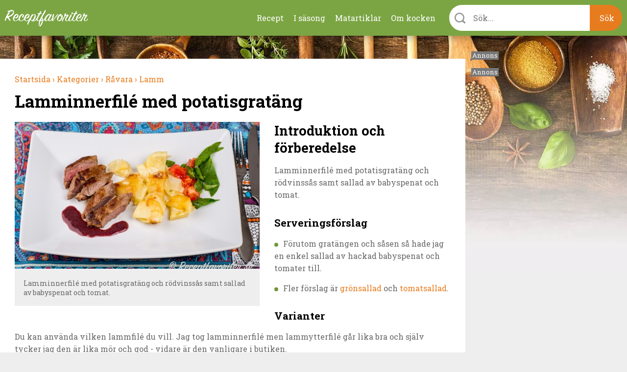

--- FILE ---
content_type: text/html; charset=utf-8
request_url: https://receptfavoriter.se/recept/lamminnerfile-med-potatisgrataeng
body_size: 13801
content:
<!DOCTYPE html>
<html class="no-js" lang="sv" dir="ltr">

<head>
<link rel="preconnect" href="https://receptfavoriter.se">
<link rel="preconnect" href="https://www.google-analytics.com">
<link rel="preconnect" href="https://fonts.gstatic.com">

  <meta charset="UTF-8"/><meta name=Accept-Language content=sv />
<script type="application/json" class="rf-json">{"ad_spots":{"desktop_mpu_1":{"classes":["desktop","mpu","tablet_portrait","tablet_landscape"],"lazy":"0","code":"\u003Cdiv id=\u0027gt_mpu_480x280\u0027\u003E\r\n  \u003Cscript\u003E\r\n     rf_load_ad(\u0027gt_mpu_480x280\u0027);\r\n  \u003C\/script\u003E\r\n\u003C\/div\u003E"},"desktop_outsider_1":{"classes":["desktop-outsider","desktop"],"lazy":"1","code":"\u003Cdiv id=\u0027gt_tws_1\u0027\u003E\r\n  \u003Cscript\u003E\r\n     rf_load_ad(\u0027gt_tws_1\u0027);\r\n  \u003C\/script\u003E\r\n\u003C\/div\u003E"},"desktop_outsider_2":{"classes":["desktop-outsider","desktop","sticky"],"lazy":"1","code":"\u003Cdiv id=\u0027gt_tws_2\u0027\u003E\r\n  \u003Cscript\u003E\r\n    rf_load_ad(\u0027gt_tws_2\u0027);\r\n  \u003C\/script\u003E\r\n\u003C\/div\u003E"},"tablet_outsider_1":{"classes":["tablet","tablet_portrait","tablet_landscape"],"lazy":"1","code":"\u003Cdiv id=\u0027gt_outsider_tablet_1\u0027\u003E\r\n  \u003Cscript\u003E\r\n     rf_load_ad(\u0027gt_outsider_tablet_1\u0027);\r\n  \u003C\/script\u003E\r\n\u003C\/div\u003E"},"tablet_outsider_2":{"classes":["tablet","tablet_portrait","tablet_landscape","sticky"],"lazy":"1","code":"\u003Cdiv id=\u0027gt_outsider_tablet_2\u0027\u003E\r\n  \u003Cscript\u003E\r\n    rf_load_ad(\u0027gt_outsider_tablet_2\u0027);\r\n  \u003C\/script\u003E\r\n\u003C\/div\u003E"},"mobile_1":{"classes":["mobile"],"lazy":"1","code":"\u003Cdiv id=\u0027gt_mobile_1\u0027\u003E\r\n  \u003Cscript\u003E\r\n    rf_load_ad(\u0027gt_mobile_1\u0027);\r\n  \u003C\/script\u003E\r\n\u003C\/div\u003E"},"mobile_2":{"classes":["mobile"],"lazy":"1","code":"\u003Cdiv id=\u0027gt_mobile_2\u0027\u003E\r\n  \u003Cscript\u003E\r\n    rf_load_ad(\u0027gt_mobile_2\u0027);\r\n  \u003C\/script\u003E\r\n\u003C\/div\u003E"},"mobile_3":{"classes":["mobile"],"lazy":"1","code":"\u003Cdiv id=\u0027gt_mobile_3\u0027\u003E\r\n  \u003Cscript\u003E\r\n     rf_load_ad(\u0027gt_mobile_3\u0027);\r\n  \u003C\/script\u003E\r\n\u003C\/div\u003E"},"mobile_4":{"classes":["mobile"],"lazy":"1","code":"\u003Cdiv id=\u0027gt_mobile_4\u0027\u003E\r\n  \u003Cscript\u003E\r\n     rf_load_ad(\u0027gt_mobile_4\u0027);\r\n  \u003C\/script\u003E\r\n\u003C\/div\u003E"}}}</script><meta property="og:title" content="Lamminnerfilé med potatisgratäng"/>
<meta property="og:url" content="https://receptfavoriter.se/recept/lamminnerfile-med-potatisgrataeng"/>
<meta property="og:image" content="https://receptfavoriter.se/sites/default/files/styles/teaser/public/lamminnerfile_med_potatisgratang_och_rodvinssas_1200_2.jpg"/>
<meta name="description" content="Lamminnerfilé med potatisgratäng och rödvinssås samt sallad av babyspenat och tomat. "/>

<meta name="generator" content="Drupal 7 (https://www.drupal.org)"/>
<link rel="canonical" href="https://receptfavoriter.se/recept/lamminnerfile-med-potatisgrataeng"/>
  <script>(function(H){H.className=H.className.replace(/\bno-js\b/,'js')})(document.documentElement)</script>

<!-- InMobi Choice. Consent Manager Tag v3.0 (for TCF 2.2) -->
<script type="text/javascript" async=true>(function(){var host=window.location.hostname;var element=document.createElement('script');var firstScript=document.getElementsByTagName('script')[0];var url='https://cmp.inmobi.com'.concat('/choice/','YmfeFhYRcxQ-E','/',host,'/choice.js?tag_version=V3');var uspTries=0;var uspTriesLimit=3;element.async=true;element.type='text/javascript';element.src=url;firstScript.parentNode.insertBefore(element,firstScript);function makeStub(){var TCF_LOCATOR_NAME='__tcfapiLocator';var queue=[];var win=window;var cmpFrame;function addFrame(){var doc=win.document;var otherCMP=!!(win.frames[TCF_LOCATOR_NAME]);if(!otherCMP){if(doc.body){var iframe=doc.createElement('iframe');iframe.style.cssText='display:none';iframe.name=TCF_LOCATOR_NAME;doc.body.appendChild(iframe);}else{setTimeout(addFrame,5);}}return!otherCMP;}function tcfAPIHandler(){var gdprApplies;var args=arguments;if(!args.length){return queue;}else if(args[0]==='setGdprApplies'){if(args.length>3&&args[2]===2&&typeof args[3]==='boolean'){gdprApplies=args[3];if(typeof args[2]==='function'){args[2]('set',true);}}}else if(args[0]==='ping'){var retr={gdprApplies:gdprApplies,cmpLoaded:false,cmpStatus:'stub'};if(typeof args[2]==='function'){args[2](retr);}}else{if(args[0]==='init'&&typeof args[3]==='object'){args[3]=Object.assign(args[3],{tag_version:'V3'});}queue.push(args);}}function postMessageEventHandler(event){var msgIsString=typeof event.data==='string';var json={};try{if(msgIsString){json=JSON.parse(event.data);}else{json=event.data;}}catch(ignore){}var payload=json.__tcfapiCall;if(payload){window.__tcfapi(payload.command,payload.version,function(retValue,success){var returnMsg={__tcfapiReturn:{returnValue:retValue,success:success,callId:payload.callId}};if(msgIsString){returnMsg=JSON.stringify(returnMsg);}if(event&&event.source&&event.source.postMessage){event.source.postMessage(returnMsg,'*');}},payload.parameter);}}while(win){try{if(win.frames[TCF_LOCATOR_NAME]){cmpFrame=win;break;}}catch(ignore){}if(win===window.top){break;}win=win.parent;}if(!cmpFrame){addFrame();win.__tcfapi=tcfAPIHandler;win.addEventListener('message',postMessageEventHandler,false);}};makeStub();var uspStubFunction=function(){var arg=arguments;if(typeof window.__uspapi!==uspStubFunction){setTimeout(function(){if(typeof window.__uspapi!=='undefined'){window.__uspapi.apply(window.__uspapi,arg);}},500);}};var checkIfUspIsReady=function(){uspTries++;if(window.__uspapi===uspStubFunction&&uspTries<uspTriesLimit){console.warn('USP is not accessible');}else{clearInterval(uspInterval);}};if(typeof window.__uspapi==='undefined'){window.__uspapi=uspStubFunction;var uspInterval=setInterval(checkIfUspIsReady,6000);}})();</script>
<!-- End InMobi Choice. Consent Manager Tag v3.0 (for TCF 2.2) -->
  <script async src="https://fundingchoicesmessages.google.com/i/pub-7121338106453776?ers=1" nonce="Fy5YuBkii76Ccn-QNJsYzg"></script>
  <script async nonce="Fy5YuBkii76Ccn-QNJsYzg">(function(){function signalGooglefcPresent(){if(!window.frames['googlefcPresent']){if(document.body){const iframe=document.createElement('iframe');iframe.style='width: 0; height: 0; border: none; z-index: -1000; left: -1000px; top: -1000px;';iframe.style.display='none';iframe.name='googlefcPresent';document.body.appendChild(iframe);}else{setTimeout(signalGooglefcPresent,0);}}}signalGooglefcPresent();})();</script>

  <title>Lamminnerfilé med potatisgratäng</title>
  <meta name="viewport" content="width=device-width, initial-scale=1.0, minimum-scale=1.0">

  <link rel="apple-touch-icon" sizes="57x57" href="/sites/all/themes/receptfavoriter/img/favicons/xapple-touch-icon-57x57.png.pagespeed.ic.neCH5pJB9c.webp">
  <link rel="apple-touch-icon" sizes="60x60" href="/sites/all/themes/receptfavoriter/img/favicons/xapple-touch-icon-60x60.png.pagespeed.ic.wTaHRCGqey.webp">
  <link rel="apple-touch-icon" sizes="72x72" href="/sites/all/themes/receptfavoriter/img/favicons/xapple-touch-icon-72x72.png.pagespeed.ic.6tA0h3RUHS.webp">
  <link rel="apple-touch-icon" sizes="76x76" href="/sites/all/themes/receptfavoriter/img/favicons/xapple-touch-icon-76x76.png.pagespeed.ic.nbUCeu__rC.webp">
  <link rel="apple-touch-icon" sizes="114x114" href="/sites/all/themes/receptfavoriter/img/favicons/xapple-touch-icon-114x114.png.pagespeed.ic.871ae3idJX.webp">
  <link rel="apple-touch-icon" sizes="120x120" href="/sites/all/themes/receptfavoriter/img/favicons/xapple-touch-icon-120x120.png.pagespeed.ic.A8wULiLUDu.webp">
  <link rel="apple-touch-icon" sizes="144x144" href="/sites/all/themes/receptfavoriter/img/favicons/xapple-touch-icon-144x144.png.pagespeed.ic.qoXvE26pfU.webp">
  <link rel="apple-touch-icon" sizes="152x152" href="/sites/all/themes/receptfavoriter/img/favicons/xapple-touch-icon-152x152.png.pagespeed.ic.3rh4VkLxm0.webp">
  <link rel="apple-touch-icon" sizes="180x180" href="/sites/all/themes/receptfavoriter/img/favicons/xapple-touch-icon-180x180.png.pagespeed.ic.KkGDWRsaU5.webp">
  <link rel="icon" type="image/png" href="/sites/all/themes/receptfavoriter/img/favicons/xfavicon-32x32.png.pagespeed.ic.O6GOobwrZv.webp" sizes="32x32">
  <link rel="icon" type="image/png" href="/sites/all/themes/receptfavoriter/img/favicons/xfavicon-194x194.png.pagespeed.ic.FVW5YJKu8j.webp" sizes="194x194">
  <link rel="icon" type="image/png" href="/sites/all/themes/receptfavoriter/img/favicons/xandroid-chrome-192x192.png.pagespeed.ic.p9l_aXwPpZ.webp" sizes="192x192">
  <link rel="icon" type="image/png" href="/sites/all/themes/receptfavoriter/img/favicons/xfavicon-16x16.png.pagespeed.ic.wOeI5mSdP8.webp" sizes="16x16">
  <link rel="manifest" href="/sites/all/themes/receptfavoriter/img/favicons/manifest.json">
  <link rel="mask-icon" href="/sites/all/themes/receptfavoriter/img/favicons/safari-pinned-tab.svg" color="#7ba543">
  <meta name="msapplication-TileColor" content="#7ba543">
  <meta name="msapplication-TileImage" content="/sites/all/themes/receptfavoriter/img/favicons/mstile-144x144.png">
  <meta name="theme-color" content="#ffffff">
  <meta property="fb:app_id" content="1292113204231209"/>

  <script>var adUnitsDesktop=[{code:'gt_tws_1',mediaTypes:{banner:{sizes:[[300,250],[160,600],[300,600]]}},bids:[{bidder:'keymobile',params:{adxDomain:'adx.adform.net',mid:'1442193'}},{bidder:'concept_adform',params:{adxDomain:'adx.adform.net',mid:'627928'}},{bidder:'livewrapped',params:{publisherId:'1657d4ee-95d2-4b44-a751-7c26871259fb',adUnitName:'receptfavoriter_tws1'}}]},{code:'gt_tws_2',mediaTypes:{banner:{sizes:[[300,250],[160,600],[300,600]]}},bids:[{bidder:'keymobile',params:{adxDomain:'adx.adform.net',mid:'1442194'}},{bidder:'concept_adform',params:{adxDomain:'adx.adform.net',mid:'630643'}},{bidder:'livewrapped',params:{publisherId:'1657d4ee-95d2-4b44-a751-7c26871259fb',adUnitName:'receptfavoriter_tws2'}}]},{code:'gt_mpu_480x280',mediaTypes:{banner:{sizes:[[320,250]]}},bids:[{bidder:'keymobile',params:{adxDomain:'adx.adform.net',mid:'1442199'}},{bidder:'concept_adform',params:{adxDomain:'adx.adform.net',mid:'630644'}},{bidder:'livewrapped',params:{publisherId:'1657d4ee-95d2-4b44-a751-7c26871259fb',adUnitName:'receptfavoriter_tws-mpu'}}]}];var adUnitsTablet=[{code:'gt_outsider_tablet_1',mediaTypes:{banner:{sizes:[[160,600]]}},bids:[{bidder:'keymobile',params:{adxDomain:'adx.adform.net',mid:'1442193'}},{bidder:'concept_adform',params:{adxDomain:'adx.adform.net',mid:'630646'}},{bidder:'livewrapped',params:{publisherId:'1657d4ee-95d2-4b44-a751-7c26871259fb',adUnitName:'receptfavoriter_tws-tablet1'}}]},{code:'gt_outsider_tablet_2',mediaTypes:{banner:{sizes:[[160,600]]}},bids:[{bidder:'keymobile',params:{adxDomain:'adx.adform.net',mid:'1442194'}},{bidder:'concept_adform',params:{adxDomain:'adx.adform.net',mid:'630647'}},{bidder:'livewrapped',params:{publisherId:'1657d4ee-95d2-4b44-a751-7c26871259fb',adUnitName:'receptfavoriter_tws-tablet2'}}]},{code:'gt_mpu_480x280',mediaTypes:{banner:{sizes:[[320,250]]}},bids:[{bidder:'keymobile',params:{adxDomain:'adx.adform.net',mid:'1442199'}},{bidder:'concept_adform',params:{adxDomain:'adx.adform.net',mid:'630645'}},{bidder:'livewrapped',params:{publisherId:'1657d4ee-95d2-4b44-a751-7c26871259fb',adUnitName:'receptfavoriter_tws-tablet3'}}]}];var adUnitsMobile=[{code:'gt_mobile_1',mediaTypes:{banner:{sizes:[[300,250],[320,320]]}},bids:[{bidder:'keymobile',params:{adxDomain:'adx.adform.net',mid:'258978'}},{bidder:'keymobilepub',params:{publisherId:'158969',adSlot:'2691758'}},{bidder:'concept_adform',params:{adxDomain:'adx.adform.net',mid:'627929'}},{bidder:'livewrapped',params:{publisherId:'1657d4ee-95d2-4b44-a751-7c26871259fb',adUnitName:'receptfavoriter_mobile1'}}]},{code:'gt_mobile_2',mediaTypes:{banner:{sizes:[[300,250],[320,320]]}},bids:[{bidder:'keymobile',params:{adxDomain:'adx.adform.net',mid:'258979'}},{bidder:'keymobilepub',params:{publisherId:'158969',adSlot:'2691759'}},{bidder:'concept_adform',params:{adxDomain:'adx.adform.net',mid:'630640'}},{bidder:'livewrapped',params:{publisherId:'1657d4ee-95d2-4b44-a751-7c26871259fb',adUnitName:'receptfavoriter_mobile2'}}]},{code:'gt_mobile_3',mediaTypes:{banner:{sizes:[[300,250],[320,320]]}},bids:[{bidder:'keymobile',params:{adxDomain:'adx.adform.net',mid:'508021'}},{bidder:'keymobilepub',params:{publisherId:'158969',adSlot:'2691760'}},{bidder:'concept_adform',params:{adxDomain:'adx.adform.net',mid:'630642'}},{bidder:'livewrapped',params:{publisherId:'1657d4ee-95d2-4b44-a751-7c26871259fb',adUnitName:'receptfavoriter_mobile3'}}]},{code:'gt_mobile_4',mediaTypes:{banner:{sizes:[[300,250],[320,320]]}},bids:[{bidder:'keymobile',params:{adxDomain:'adx.adform.net',mid:'508026'}},{bidder:'keymobilepub',params:{publisherId:'158969',adSlot:'2691761'}},{bidder:'concept_adform',params:{adxDomain:'adx.adform.net',mid:'630641'}},{bidder:'livewrapped',params:{publisherId:'1657d4ee-95d2-4b44-a751-7c26871259fb',adUnitName:'receptfavoriter_mobile4'}}]}];var pbjs=pbjs||{};pbjs.que=pbjs.que||[];pbjs.bidderSettings={keymobile:{alias:'adform',storageAllowed:true,bidCpmAdjustment:function(bidCpm){return(bidCpm*9.2)*0.56;}},keymobilepub:{alias:'pubmatic',storageAllowed:true,bidCpmAdjustment:function(bidCpm){return(bidCpm*9.2)*0.56;}},keymobile_magnite:{alias:'rubicon',storageAllowed:true,bidCpmAdjustment:function(bidCpm){return(bidCpm*9.2)*0.56;}},rubicon:{storageAllowed:true,bidCpmAdjustment:function(bidCpm){return(bidCpm*9.2)*0.8;}},concept_adform:{alias:'adform',storageAllowed:true,bidCpmAdjustment:function(bidCpm){return(bidCpm*9.2)*0.7;}},concept_magnite:{alias:'rubicon',storageAllowed:true,bidCpmAdjustment:function(bidCpm){return(bidCpm*9.2)*0.7;}},livewrapped:{storageAllowed:true,bidCpmAdjustment:function(bidCpm){return(bidCpm*9.2)*0.71;}}};var customGranularity={"buckets":[{"min":0,"max":10,"increment":0.10},{"min":10,"max":50,"increment":0.20},{"min":50,"max":100,"increment":0.50},{"min":100,"max":500,"increment":10.00},{"min":500,"max":950,"increment":50.00}]};pbjs.que.push(function(){pbjs.aliasBidder('pubmatic','keymobilepub',{useBaseGvlid:true});pbjs.aliasBidder('adform','keymobile',{useBaseGvlid:true});pbjs.aliasBidder('adform','concept_adform',{useBaseGvlid:true});pbjs.setConfig({consentManagement:{cmpApi:'iab',timeout:3000,allowAuctionWithoutConsent:false},priceGranularity:customGranularity,});pbjs.setBidderConfig({"bidders":['keymobilepub'],"config":{"schain":{"validation":"strict","config":{"ver":"1.0","complete":1,"nodes":[{"asi":"keymobile.se","sid":"1029001","hp":1}]}}}});pbjs.setBidderConfig({"bidders":['keymobile'],"config":{"schain":{"validation":"strict","config":{"ver":"1.0","complete":1,"nodes":[{"asi":"keymobile.se","sid":"1029001","hp":1}]}}}});pbjs.setBidderConfig({"bidders":['concept_adform'],"config":{"schain":{"validation":"strict","config":{"ver":"1.0","complete":1,"nodes":[{"asi":"concept.dk","sid":"C-00246","hp":1}]}}}});});</script>



<script>var PREBID_TIMEOUT=700;var googletag=googletag||{};googletag.cmd=googletag.cmd||[];googletag.cmd.push(function(){googletag.pubads().disableInitialLoad();});var loadedBanners={};var iOS=/iPad|iPhone|iPod|Android|Mobile|webOS|Blackberry/.test(navigator.userAgent)&&!window.MSStream;var windowWidth=(iOS)?screen.width:window.innerWidth;var mode='DESKTOP';if(windowWidth<=1024)mode='TABLET';if(windowWidth<=767)mode='MOBILE';window.rf_mode=mode;pbjs.que.push(function(){switch(mode){case'DESKTOP':pbjs.addAdUnits(adUnitsDesktop);break;case'TABLET':pbjs.addAdUnits(adUnitsTablet);break;default:pbjs.addAdUnits(adUnitsMobile);break;}});function sendAdserverRequest(){if(pbjs.adserverRequestSent)return;pbjs.adserverRequestSent=true;googletag.cmd.push(function(){pbjs.que.push(function(){pbjs.setTargetingForGPTAsync();googletag.pubads().refresh();});});}function rf_load_ad(id){if(loadedBanners.hasOwnProperty(id))return;if(googleLazyLoads.hasOwnProperty(id)&&pbjsLazyloads.hasOwnProperty(id)){googletag.cmd.push(function(){var slot=googletag.defineSlot(googleLazyLoads[id].id,googleLazyLoads[id].sizes,id).addService(googletag.pubads());pbjs.que.push(function(){pbjs.addAdUnits([pbjsLazyloads[id]]);pbjs.requestBids({timeout:PREBID_TIMEOUT,adUnitCodes:[id],bidsBackHandler:function(){pbjs.setTargetingForGPTAsync([id]);googletag.pubads().refresh([slot]);}});});});}else{googletag.cmd.push(function(){googletag.display(id);});}loadedBanners[id]=true;}(function(){var gads=document.createElement('script');gads.async=true;gads.type='text/javascript';var useSSL='https:'==document.location.protocol;gads.src=(useSSL?'https:':'http:')+'//pagead2.googlesyndication.com/tag/js/gpt.js';var node=document.getElementsByTagName('script')[0];node.parentNode.insertBefore(gads,node);})();var googletag=googletag||{cmd:[]};var googleLazyLoads={};googletag.cmd.push(function(){if(window.rf_mode==='DESKTOP'){googletag.defineSlot('/284521618/TWS_1_250x360',[[320,320],[300,250],[320,250],[300,600],[160,600]],'gt_tws_1').addService(googletag.pubads());googletag.defineSlot('/284521618/TWS_2_250x360',[[320,320],[300,250],[320,250],[300,600],[160,600]],'gt_tws_2').addService(googletag.pubads());googletag.defineSlot('/284521618/MPU_480x280_1',[[320,320],[300,250],[320,250]],'gt_mpu_480x280').addService(googletag.pubads());}if(window.rf_mode==='TABLET'){googletag.defineSlot('/284521618/Outsider_tablet_1',[[160,600]],'gt_outsider_tablet_1').addService(googletag.pubads());googletag.defineSlot('/284521618/Outsider_tablet_2',[[160,600]],'gt_outsider_tablet_2').addService(googletag.pubads());googletag.defineSlot('/284521618/MPU_480x280_1',[[320,320],[300,250],[320,250]],'gt_mpu_480x280').addService(googletag.pubads());}if(window.rf_mode==='MOBILE'){googletag.defineSlot('/284521618/Mobile_1_320x320',[[300,250],[320,320]],'gt_mobile_1').addService(googletag.pubads());googletag.defineSlot('/284521618/Mobile_2_320x320',[[300,250],[320,320]],'gt_mobile_2').addService(googletag.pubads());googletag.defineSlot('/284521618/Mobile_3_320x320',[[300,250],[320,320]],'gt_mobile_3').addService(googletag.pubads());googletag.defineSlot('/284521618/Mobile_4_320x320',[[300,250],[320,320]],'gt_mobile_4').addService(googletag.pubads());}googletag.pubads().collapseEmptyDivs();googletag.pubads().enableSingleRequest();googletag.enableServices();});window.__tcfapi('addEventListener',2,function(tcData,listenerSuccess){if(listenerSuccess){if(tcData.eventStatus==='useractioncomplete'||tcData.eventStatus==='tcloaded'){if(!tcData.gdprApplies){pbjs.que.push(function(){pbjs.requestBids({bidsBackHandler:sendAdserverRequest});});setTimeout(function(){sendAdserverRequest();},PREBID_TIMEOUT);return;}if((tcData.vendor.consents[755]||tcData.vendor.legitimateInterests[755])&&(tcData.purpose.consents[1]&&tcData.purpose.consents[3]&&tcData.purpose.consents[4]&&tcData.purpose.legitimateInterests[2]&&tcData.purpose.legitimateInterests[7]&&tcData.purpose.legitimateInterests[9]&&tcData.purpose.legitimateInterests[10])){googletag.cmd.push(function(){googletag.pubads().setPrivacySettings({nonPersonalizedAds:false});pbjs.que.push(function(){pbjs.requestBids({bidsBackHandler:sendAdserverRequest});});setTimeout(function(){sendAdserverRequest();},PREBID_TIMEOUT);});return;}googletag.cmd.push(function(){googletag.pubads().setPrivacySettings({nonPersonalizedAds:true});pbjs.que.push(function(){pbjs.requestBids({bidsBackHandler:sendAdserverRequest});});setTimeout(function(){sendAdserverRequest();},PREBID_TIMEOUT);});}}});</script>

  <link type="text/css" rel="stylesheet" href="https://receptfavoriter.se/sites/default/files/css/A.css_lQaZfjVpwP_oGNqdtWCSpJT1EMqXdMiU84ekLLxQnc4.css+css_NPI-JQruEpY5_8Gtin28uCXdIolPWAQ1lNA3-7tU0kA.css+css_wy3U31cYUVouzl7kdZZ7pcMlQ5v-m3vpKS6CRxBnNVE.css,Mcc.DLWpT6zBnu.css.pagespeed.cf.Nk4FvJnVdo.css" media="all"/>



  <link media="print" onload="this.onload=null;this.removeAttribute('media');" href="https://fonts.googleapis.com/css2?family=Roboto+Slab:wght@300;400;700&display=swap" rel="stylesheet">
  <script async fetchpriority="low" src='https://macro.adnami.io/macro/spec/adsm.macro.f1befe16-f777-42a8-831d-78ba5ad8c670.js'></script>
<script>var adsmtag=adsmtag||{};adsmtag.cmd=adsmtag.cmd||[];</script>
<script>(function(i,s,o,g,r,a,m){i['GoogleAnalyticsObject']=r;i[r]=i[r]||function(){(i[r].q=i[r].q||[]).push(arguments)},i[r].l=1*new Date();a=s.createElement(o),m=s.getElementsByTagName(o)[0];a.async=1;a.src=g;m.parentNode.insertBefore(a,m)})(window,document,'script','https://www.google-analytics.com/analytics.js','ga');ga('create','UA-235034-11','auto');ga('send','pageview');</script>
  <!-- Global site tag (gtag.js) - Google Analytics -->
  <script async fetchpriority="low" src="https://www.googletagmanager.com/gtag/js?id=G-2HC20J93BZ"></script>
<script>window.dataLayer=window.dataLayer||[];function gtag(){dataLayer.push(arguments);}gtag('js',new Date());gtag('config','G-2HC20J93BZ');</script>
<script async src="/sites/all/themes/receptfavoriter/js/prebid9.21.0.js.pagespeed.ce.CE3QwCjMd-.js"></script>
</head>

<body class="html not-front not-logged-in no-sidebars page-node page-node- page-node-13777 node-type-recipe">
    <div class="site" style="background-image:url(https://receptfavoriter.se/sites/default/files/xtopbg_3_kryddor_vinter.jpg.pagespeed.ic.a4CKlD78wK.webp)">
  <div class="header-upper">
    <div class="header-container">
              <a class="site-name" href="/" title="Receptfavoriter startsida" rel="home">
          <img src="/sites/all/themes/receptfavoriter/img/logo/180x31xreceptfavoriter-669.png.pagespeed.ic.hCkXQ4QVZP.webp" width="180" height="31" alt="Receptfavoriter"/>
        </a>
            <ul class="menu"><li class="first leaf"><a href="/kategorier" title="Recept indelade i kategorier">Recept</a></li>
<li class="leaf"><a href="/i-sasong" title="I säsong">I säsong</a></li>
<li class="leaf"><a href="/matartiklar" title="Artiklar om mat och dryck">Matartiklar</a></li>
<li class="last leaf"><a href="/om" title="Om kocken">Om kocken</a></li>
</ul>      <div class="instant-search">
        <div class="instant-search--bar">
          <form>
            <div class="instant-search--bar-input-wrapper">
              <label class="instant-search--bar-input-label" for="instant-search--bar-input"></label>
              <input id="instant-search--bar-input" class="instant-search--bar-input" placeholder="Sök..." type="text" autocomplete="off" autocorrect="off" autocapitalize="off"/>
            
            </div>
            <input class="instant-search--bar-btn" type="submit" value="Sök"/>
          </form>
        </div>
      </div>
    </div>
    <div id="extended-menu--wrapper" class="extended-menu--wrapper">
      <div class="header-container instant-search">
        <div class="instant-search--progress-bar" id="instant-search--progress-bar">
          <span class="instant-search--progress-bar-text"></span>
          <a href="#" class="extended-menu--close-button"></a>
        </div>
        <div class="instant-search--result-wrapper" id="instant-search--result-wrapper">
          
          <div class="instant-search--result-recipes">
            <span class="header-2">Recept</span>
            <div class="instant-search--result-recipes-columns">
              <div class="instant-search--result-list column-1">
              </div>
              <div class="instant-search--result-list column-2">
              </div>
            </div>
          </div>

          <div class="instant-search--result-secondary-matches">

            <div class="instant-search--result-articles">
              <span class="header-2">Artiklar</span>
              <div class="instant-search--result-list">
              </div>
            </div>

            <div class="instant-search--result-categories">
              <span class="header-2">Kategorier</span>
              <div class="instant-search--result-list">
              </div>
            </div>

          </div>

        </div>
      </div>

      <div class="header-container extended-menu--footer">
        <div class="tips">
          <div class="legible"><p>Förutom att söka på recept och maträtter kan du kombinera sökord&nbsp;som lättlagat, snabblagat, en eller flera råvaror, tillfälle, tillagningsmetod, vegetariskt, vegan med mera.</p></div>
        </div>
        <div class="contact-the-chef">
          <div class="legible"><p><span class="header-3">Sätt betyg, dela och kommentera gärna</span></p><p>Under varje recept är du välkommen att sätta ett&nbsp;betyg i form av stjärnor. Är du inloggad på Facebook kan du dela receptet, lämna en kommentar eller en&nbsp;fråga - så svarar jag så snabbt jag kan. Tack för att du lämnar feedback - det uppskattas.&nbsp;</p></div>
        </div>
      </div>
    </div>
  </div>

<div class="main-content" style="background-image:url(https://receptfavoriter.se/sites/default/files/xbottombg_2_kryddor_vinter.jpg.pagespeed.ic.X1q-P_9eqb.webp)">
  <div class="center clearfix">

    <div class="primary-content">
      
      <div itemscope itemtype="http://schema.org/Recipe">
      <ol class="breadcrumbs box" vocab="http://schema.org/" typeof="BreadcrumbList">
      
        <li property="itemListElement" typeof="ListItem">
          <meta property="position" content="1">
          <a property="item" typeof="WebPage" href="https://receptfavoriter.se/">
            <span property="name">Startsida</span>
            <meta property="position" content="1">
                          ›
                      </a>
        </li>
        
        <li property="itemListElement" typeof="ListItem">
          <meta property="position" content="2">
          <a property="item" typeof="WebPage" href="https://receptfavoriter.se/kategorier">
            <span property="name">Kategorier</span>
            <meta property="position" content="2">
                          ›
                      </a>
        </li>
        
        <li property="itemListElement" typeof="ListItem">
          <meta property="position" content="3">
          <a property="item" typeof="WebPage" href="https://receptfavoriter.se/kategorier/ravara">
            <span property="name">Råvara</span>
            <meta property="position" content="3">
                          ›
                      </a>
        </li>
        
        <li property="itemListElement" typeof="ListItem">
          <meta property="position" content="4">
          <a property="item" typeof="WebPage" href="https://receptfavoriter.se/recept/lamm">
            <span property="name">Lamm</span>
            <meta property="position" content="4">
                      </a>
        </li>
            </ol>
    <div class="node node-recipe box recipe-main-box">
    <div class="recipe-title box">
      <h1 class="header-1" itemprop="name">Lamminnerfilé med potatisgratäng</h1>
    </div>


    <div class="recipe-description clearfix">
              <div class="recipe-slideshow slideshow ">
            <a class="image-caption-wrap" target="_blank" href="https://receptfavoriter.se/sites/default/files/lamminnerfile_med_potatisgratang_och_rodvinssas_1200_2.jpg" title="Lamminnerfilé med potatisgratäng och rödvinssås samt sallad av babyspenat och tomat. ">
    <img itemprop="image" width="1200" height="800" src="https://receptfavoriter.se/sites/default/files/styles/teaser/public/lamminnerfile_med_potatisgratang_och_rodvinssas_1200_2.jpg" alt="Lamminnerfilé med potatisgratäng och rödvinssås samt sallad av babyspenat och tomat. " class="">
    <div class="image-caption">Lamminnerfilé med potatisgratäng och rödvinssås samt sallad av babyspenat och tomat. </div>
    <meta itemprop="image" content="https://receptfavoriter.se/sites/default/files/styles/recipe_1x1/public/lamminnerfile_med_potatisgratang_och_rodvinssas_1200_2.jpg"/><meta itemprop="image" content="https://receptfavoriter.se/sites/default/files/styles/recipe_4x3/public/lamminnerfile_med_potatisgratang_och_rodvinssas_1200_2.jpg"/><meta itemprop="image" content="https://receptfavoriter.se/sites/default/files/styles/recipe_16x9/public/lamminnerfile_med_potatisgratang_och_rodvinssas_1200_2.jpg"/>
  </a>                  </div>
      <div id="mobile_1" class="ad mobile mobile_1"></div>            <h2 class="header-2">Introduktion och förberedelse</h2>
              <div class="legible">
          <div itemprop="description" style="margin-bottom:20px;">
            <p>Lamminnerfilé med potatisgratäng och rödvinssås samt sallad av babyspenat och tomat.</p>                           <h3>Serveringsförslag</h3>
<ul>
<li>Förutom gratängen och såsen så hade jag en enkel sallad av hackad babyspenat och tomater till.</li>
<li>Fler förslag är <a href="/recept/groensallad.html">grönsallad </a>och <a href="/recept/tomatsallad-med-cocktailtomater">tomatsallad</a>.</li>
</ul>
<h3>Varianter</h3>
<p>Du kan använda vilken lammfilé du vill. Jag tog lamminnerfilé men lammytterfilé går lika bra och själv tycker jag den är lika mör och god - vidare är den vanligare i butiken.</p>
<h3>Portionsberäkning</h3>
<p>Välj förslagsvis 4-8 lamminnerfiléer eller 2-3 lammytterfiléer - räkna 150 gram per portion.</p>
<h3>Att dricka till</h3>
<p>Som vin till maten passar ett rött vin som lyxigare Chateauneuf du Pape eller ett smakrikt franskt Syrah eller Shiraz från Australien. Syrah och Shiraz passar även att laga såsen på. </p>
                      </div>
        </div>


              </div>
  </div>

  <div class="box guarantee-skyscraper">
          <div class="recipe-details columns-onethird clearfix">
        <div class="recipe-ingredients-meta">
                      <div class="recipe-portions box box-small box-grey legible">
                              <meta itemprop="recipeYield" content="4"/>
                <h3 class="header-4">4 portioner lammfilé med potatisgratäng</h3>
                            <ul>
                <li>Förberedelse: <meta itemprop="prepTime" content="PT10M">10 min </li>
                <li>Tillagning: <meta itemprop="cookTime" content="PT45M">45 min </li>
                <li>Klart på: <meta itemprop="totalTime" content="PT55M">55 min </li>
              </ul>
            </div>
                    <div id="mobile_2_placement"></div>
                      <div id="mobile_2" class="ad-center-mobile ad mobile mobile_2 in-content"></div>
                                <div class="recipe-ingredients legible">
              <h2 class="color-highlight" id="ingredienser">Ingredienser</h2>
              <ul>
      <li itemprop="recipeIngredient">600 gram lammytterfilé eller lamminnerfilé</li>
      <li itemprop="recipeIngredient">2 msk olivolja</li>
      <li itemprop="recipeIngredient">0,5 klyfta vitlök</li>
      <li itemprop="recipeIngredient">1 msk rödvinsvinäger</li>
      <li itemprop="recipeIngredient">2 krm torkad timjan</li>
      <li itemprop="recipeIngredient">1 krm torkad rosmarin</li>
      <li itemprop="recipeIngredient">1 krm salt </li>
      <li itemprop="recipeIngredient">0,5 krm svartpeppar</li>
      <li itemprop="recipeIngredient">POTATISGRATÄNG: 1 kg potatis, mjölig eller fast</li>
      <li itemprop="recipeIngredient">2 vitlöksklyftor</li>
      <li itemprop="recipeIngredient">4 dl grädde</li>
      <li itemprop="recipeIngredient">2 dl mjölk</li>
      <li itemprop="recipeIngredient">0,5 tsk salt </li>
      <li itemprop="recipeIngredient">2 krm vitpeppar</li>
      <li itemprop="recipeIngredient">1 dl riven ost eller gratängost (valfritt)</li>
      <li itemprop="recipeIngredient">RÖDVINSSÅS: 1 stor eller 2 små schalottenlökar</li>
      <li itemprop="recipeIngredient">0,5 klyfta vitlök</li>
      <li itemprop="recipeIngredient">2 msk olivolja eller smör</li>
      <li itemprop="recipeIngredient">1 tsk tomatpuré</li>
      <li itemprop="recipeIngredient">1 krm timjan</li>
      <li itemprop="recipeIngredient">1 krm rosmarin</li>
      <li itemprop="recipeIngredient">1 lagerblad</li>
      <li itemprop="recipeIngredient">0,5 krm svartpeppar</li>
      <li itemprop="recipeIngredient">2 krm salt</li>
      <li itemprop="recipeIngredient">1 tsk honung eller socker</li>
      <li itemprop="recipeIngredient">1 msk rödvinsvinäger</li>
      <li itemprop="recipeIngredient">3 dl fylligt rödvin</li>
      <li itemprop="recipeIngredient">1 tsk maizena utrört i någon msk vatten</li>
      <li itemprop="recipeIngredient">2 dl köttfond eller steksky från lammet (rör ut vatten i stekpannan där du stekt lammet)</li>
      <li itemprop="recipeIngredient">50 gram smör</li>
  </ul>            </div>
                                <div id="mobile_3" id="mobile_3_placement" class="ad-center-mobile ad mobile mobile_3 in-content"></div>
                  </div>

                  <div class="recipe-preparation legible">
            <h2 class="color-highlight" id="tillagning">Tillagning</h2>
            <ol itemprop="recipeInstructions" itemscope itemtype="http://schema.org/HowToSection">
  <meta itemprop="name" content="Tillagning"/>
      <li id="https://receptfavoriter.se/recept/lamminnerfile-med-potatisgrataeng#steg-1" itemprop="itemListElement" itemscope itemtype="http://schema.org/HowToStep">
      <meta itemprop="position" content="1"/>
      <meta itemprop="id"/>
      <meta itemprop="url" content="https://receptfavoriter.se/recept/lamminnerfile-med-potatisgrataeng#steg-1"/>
      <span itemprop="text">Blanda lammfiléer med olja, pressad vitlök, vinäger, timjan, rosmarin och svartpeppar i en bunke. Om du vill kan du nu marinera lammfiléerna övertäckta i kylen ex. från några minuter till över natten. </span>

          </li>
      <li id="https://receptfavoriter.se/recept/lamminnerfile-med-potatisgrataeng#steg-2" itemprop="itemListElement" itemscope itemtype="http://schema.org/HowToStep">
      <meta itemprop="position" content="2"/>
      <meta itemprop="id"/>
      <meta itemprop="url" content="https://receptfavoriter.se/recept/lamminnerfile-med-potatisgrataeng#steg-2"/>
      <span itemprop="text">Potatisgratäng: Sätt ugnen på 200 grader. </span>

          </li>
      <li id="https://receptfavoriter.se/recept/lamminnerfile-med-potatisgrataeng#steg-3" itemprop="itemListElement" itemscope itemtype="http://schema.org/HowToStep">
      <meta itemprop="position" content="3"/>
      <meta itemprop="id"/>
      <meta itemprop="url" content="https://receptfavoriter.se/recept/lamminnerfile-med-potatisgrataeng#steg-3"/>
      <span itemprop="text">Skala potatis och skär dem i tunna skivor. </span>

          </li>
      <li id="https://receptfavoriter.se/recept/lamminnerfile-med-potatisgrataeng#steg-4" itemprop="itemListElement" itemscope itemtype="http://schema.org/HowToStep">
      <meta itemprop="position" content="4"/>
      <meta itemprop="id"/>
      <meta itemprop="url" content="https://receptfavoriter.se/recept/lamminnerfile-med-potatisgrataeng#steg-4"/>
      <span itemprop="text">Ska du laga mycket gratäng rekommenderar jag att skiva potatisen i matberedare. </span>

          </li>
      <li id="https://receptfavoriter.se/recept/lamminnerfile-med-potatisgrataeng#steg-5" itemprop="itemListElement" itemscope itemtype="http://schema.org/HowToStep">
      <meta itemprop="position" content="5"/>
      <meta itemprop="id"/>
      <meta itemprop="url" content="https://receptfavoriter.se/recept/lamminnerfile-med-potatisgrataeng#steg-5"/>
      <span itemprop="text">Smörj en gratängform med lite smör och lägg i skivorna. </span>

          </li>
      <li id="https://receptfavoriter.se/recept/lamminnerfile-med-potatisgrataeng#steg-6" itemprop="itemListElement" itemscope itemtype="http://schema.org/HowToStep">
      <meta itemprop="position" content="6"/>
      <meta itemprop="id"/>
      <meta itemprop="url" content="https://receptfavoriter.se/recept/lamminnerfile-med-potatisgrataeng#steg-6"/>
      <span itemprop="text">Blanda mjölk, grädde, pressad vitlök, salt och peppar. </span>

          </li>
      <li id="https://receptfavoriter.se/recept/lamminnerfile-med-potatisgrataeng#steg-7" itemprop="itemListElement" itemscope itemtype="http://schema.org/HowToStep">
      <meta itemprop="position" content="7"/>
      <meta itemprop="id"/>
      <meta itemprop="url" content="https://receptfavoriter.se/recept/lamminnerfile-med-potatisgrataeng#steg-7"/>
      <span itemprop="text">Blandningen ska smaka tydligt salt. </span>

          </li>
      <li id="https://receptfavoriter.se/recept/lamminnerfile-med-potatisgrataeng#steg-8" itemprop="itemListElement" itemscope itemtype="http://schema.org/HowToStep">
      <meta itemprop="position" content="8"/>
      <meta itemprop="id"/>
      <meta itemprop="url" content="https://receptfavoriter.se/recept/lamminnerfile-med-potatisgrataeng#steg-8"/>
      <span itemprop="text">Häll blandningen över potatisen. </span>

          </li>
      <li id="https://receptfavoriter.se/recept/lamminnerfile-med-potatisgrataeng#steg-9" itemprop="itemListElement" itemscope itemtype="http://schema.org/HowToStep">
      <meta itemprop="position" content="9"/>
      <meta itemprop="id"/>
      <meta itemprop="url" content="https://receptfavoriter.se/recept/lamminnerfile-med-potatisgrataeng#steg-9"/>
      <span itemprop="text">Grädda potatisgratängen i ca 45 min tills potatisen är mjuk. Testa genom att sticka i den med en kniv eller potatissticka. Strö ev. över ost efter en halvtimme och låt osten och gratängen få färg på slutet. </span>

          </li>
      <li id="https://receptfavoriter.se/recept/lamminnerfile-med-potatisgrataeng#steg-10" itemprop="itemListElement" itemscope itemtype="http://schema.org/HowToStep">
      <meta itemprop="position" content="10"/>
      <meta itemprop="id"/>
      <meta itemprop="url" content="https://receptfavoriter.se/recept/lamminnerfile-med-potatisgrataeng#steg-10"/>
      <span itemprop="text">Rödvinssås: Skala och finhacka schalottenlöken. Lägg i en liten kastrull. </span>

          </li>
      <li id="https://receptfavoriter.se/recept/lamminnerfile-med-potatisgrataeng#steg-11" itemprop="itemListElement" itemscope itemtype="http://schema.org/HowToStep">
      <meta itemprop="position" content="11"/>
      <meta itemprop="id"/>
      <meta itemprop="url" content="https://receptfavoriter.se/recept/lamminnerfile-med-potatisgrataeng#steg-11"/>
      <span itemprop="text">Skala och pressa vitlöken. Lägg med löken. </span>

          </li>
      <li id="https://receptfavoriter.se/recept/lamminnerfile-med-potatisgrataeng#steg-12" itemprop="itemListElement" itemscope itemtype="http://schema.org/HowToStep">
      <meta itemprop="position" content="12"/>
      <meta itemprop="id"/>
      <meta itemprop="url" content="https://receptfavoriter.se/recept/lamminnerfile-med-potatisgrataeng#steg-12"/>
      <span itemprop="text">Fräs löken och vitlöken någon minut under omrörning i olivolja eller smör. </span>

          </li>
      <li id="https://receptfavoriter.se/recept/lamminnerfile-med-potatisgrataeng#steg-13" itemprop="itemListElement" itemscope itemtype="http://schema.org/HowToStep">
      <meta itemprop="position" content="13"/>
      <meta itemprop="id"/>
      <meta itemprop="url" content="https://receptfavoriter.se/recept/lamminnerfile-med-potatisgrataeng#steg-13"/>
      <span itemprop="text">Tillsätt tomatpuré, rör om och fräs någon minut till. </span>

          </li>
      <li id="https://receptfavoriter.se/recept/lamminnerfile-med-potatisgrataeng#steg-14" itemprop="itemListElement" itemscope itemtype="http://schema.org/HowToStep">
      <meta itemprop="position" content="14"/>
      <meta itemprop="id"/>
      <meta itemprop="url" content="https://receptfavoriter.se/recept/lamminnerfile-med-potatisgrataeng#steg-14"/>
      <span itemprop="text">Tillsätt timjan, rosmarin, lagerblad, svartpeppar, salt och honung eller socker samt rödvinsvinäger. </span>

          </li>
      <li id="https://receptfavoriter.se/recept/lamminnerfile-med-potatisgrataeng#steg-15" itemprop="itemListElement" itemscope itemtype="http://schema.org/HowToStep">
      <meta itemprop="position" content="15"/>
      <meta itemprop="id"/>
      <meta itemprop="url" content="https://receptfavoriter.se/recept/lamminnerfile-med-potatisgrataeng#steg-15"/>
      <span itemprop="text">Fräs någon halv minut under omrörning och tillsätt sedan rödvinet. Koka upp. </span>

          </li>
      <li id="https://receptfavoriter.se/recept/lamminnerfile-med-potatisgrataeng#steg-16" itemprop="itemListElement" itemscope itemtype="http://schema.org/HowToStep">
      <meta itemprop="position" content="16"/>
      <meta itemprop="id"/>
      <meta itemprop="url" content="https://receptfavoriter.se/recept/lamminnerfile-med-potatisgrataeng#steg-16"/>
      <span itemprop="text">Låt rödvinet koka ner till ca 2/3. </span>

          </li>
      <li id="https://receptfavoriter.se/recept/lamminnerfile-med-potatisgrataeng#steg-17" itemprop="itemListElement" itemscope itemtype="http://schema.org/HowToStep">
      <meta itemprop="position" content="17"/>
      <meta itemprop="id"/>
      <meta itemprop="url" content="https://receptfavoriter.se/recept/lamminnerfile-med-potatisgrataeng#steg-17"/>
      <span itemprop="text">Blanda ut maizena i lite vatten i ett glas och red rödvinssåsen lite i taget under omrörning så att den tjocknar något. Låt småputtra medan du steker lammfilén. </span>

          </li>
      <li id="https://receptfavoriter.se/recept/lamminnerfile-med-potatisgrataeng#steg-18" itemprop="itemListElement" itemscope itemtype="http://schema.org/HowToStep">
      <meta itemprop="position" content="18"/>
      <meta itemprop="id"/>
      <meta itemprop="url" content="https://receptfavoriter.se/recept/lamminnerfile-med-potatisgrataeng#steg-18"/>
      <span itemprop="text">Värm en stekpanna. </span>

          </li>
      <li id="https://receptfavoriter.se/recept/lamminnerfile-med-potatisgrataeng#steg-19" itemprop="itemListElement" itemscope itemtype="http://schema.org/HowToStep">
      <meta itemprop="position" content="19"/>
      <meta itemprop="id"/>
      <meta itemprop="url" content="https://receptfavoriter.se/recept/lamminnerfile-med-potatisgrataeng#steg-19"/>
      <span itemprop="text">Salta lammfiléerna. </span>

          </li>
      <li id="https://receptfavoriter.se/recept/lamminnerfile-med-potatisgrataeng#steg-20" itemprop="itemListElement" itemscope itemtype="http://schema.org/HowToStep">
      <meta itemprop="position" content="20"/>
      <meta itemprop="id"/>
      <meta itemprop="url" content="https://receptfavoriter.se/recept/lamminnerfile-med-potatisgrataeng#steg-20"/>
      <span itemprop="text">Bryn lammfiléerna på båda sidor. Lägg över i en ugnsform och ställ in i ugnen cirka 5 - 10 minuter. Häll 1-2 dl vatten i stekpannan och koka ur den. Spara stekskyn. Sätt i en termometer i köttet. Lammfilé: 58 grader ger rött, rosa eller blodigt lammkött. 62 grader ger medium eller rosastekt lammkött. 65 grader ger genomstekt eller välstekt lammkött sk welldone. Alternativ är att skära ett litet snitt och kontrollera att köttet är som du vill ha det. </span>

          </li>
      <li id="https://receptfavoriter.se/recept/lamminnerfile-med-potatisgrataeng#steg-21" itemprop="itemListElement" itemscope itemtype="http://schema.org/HowToStep">
      <meta itemprop="position" content="21"/>
      <meta itemprop="id"/>
      <meta itemprop="url" content="https://receptfavoriter.se/recept/lamminnerfile-med-potatisgrataeng#steg-21"/>
      <span itemprop="text">Sila ner stekskyn i rödvinssåsen och fortsätt koka såsen. </span>

          </li>
      <li id="https://receptfavoriter.se/recept/lamminnerfile-med-potatisgrataeng#steg-22" itemprop="itemListElement" itemscope itemtype="http://schema.org/HowToStep">
      <meta itemprop="position" content="22"/>
      <meta itemprop="id"/>
      <meta itemprop="url" content="https://receptfavoriter.se/recept/lamminnerfile-med-potatisgrataeng#steg-22"/>
      <span itemprop="text">Smaka av rödvinssåsen med salt, peppar, vinäger samt socker.</span>

          </li>
      <li id="https://receptfavoriter.se/recept/lamminnerfile-med-potatisgrataeng#steg-23" itemprop="itemListElement" itemscope itemtype="http://schema.org/HowToStep">
      <meta itemprop="position" content="23"/>
      <meta itemprop="id"/>
      <meta itemprop="url" content="https://receptfavoriter.se/recept/lamminnerfile-med-potatisgrataeng#steg-23"/>
      <span itemprop="text">Innan servering så monterar/vispar du i smöret och serverar sedan rödvinssåsen varm. </span>

          </li>
      <li id="https://receptfavoriter.se/recept/lamminnerfile-med-potatisgrataeng#steg-24" itemprop="itemListElement" itemscope itemtype="http://schema.org/HowToStep">
      <meta itemprop="position" content="24"/>
      <meta itemprop="id"/>
      <meta itemprop="url" content="https://receptfavoriter.se/recept/lamminnerfile-med-potatisgrataeng#steg-24"/>
      <span itemprop="text">Ta ut lammfiléerna och låt dem vila i folie några minuter innan du serverar dem. Vid servering skär du upp lammfiléerna i någon cm tjocka sneda skivor. </span>

          </li>
      <li id="https://receptfavoriter.se/recept/lamminnerfile-med-potatisgrataeng#steg-25" itemprop="itemListElement" itemscope itemtype="http://schema.org/HowToStep">
      <meta itemprop="position" content="25"/>
      <meta itemprop="id"/>
      <meta itemprop="url" content="https://receptfavoriter.se/recept/lamminnerfile-med-potatisgrataeng#steg-25"/>
      <span itemprop="text">Servera lammfiléerna med potatisgratäng, rödvinssås samt sallad och ev. valfria kokta grönsaker.</span>

          </li>
  </ol>

    	<div id="mobile_4" class="ad-center-mobile ad mobile mobile_4"></div>
          </div>
              </div>
    </div>
        <div class="box">
    <div class="recipe-secondary clearfix">
      <div id="desktop_mpu_1" class="ad desktop tablet_portrait tablet_landscape mpu desktop_mpu_1"></div>
      <div class="recipe-secondary-content">
                  <div class="tag-wrapper">
            <div class="tags tag-label">
                  <a rel="nofollow" href="/recept/huvudratter"><span itemprop="recipeCategory">Huvudrätter</span></a>
              <a rel="nofollow" href="/recept/lamm">Lamm</a><a rel="nofollow" href="/recept/potatis">Potatis</a><a rel="nofollow" href="/recept/rott-vin">Rött vin</a>              <a rel="nofollow" href="/recept/fest">Fest</a>              <a rel="nofollow" href="/recept/avancerat">Avancerat</a>                  <a rel="nofollow" href="/recept/fransk-mat"><span itemprop="recipeCuisine">Fransk mat</span></a>
                            <a rel="nofollow" href="/recept/grillat">Grillat</a><a rel="nofollow" href="/recept/ugnsratter">Ugnsrätter</a><a rel="nofollow" href="/recept/stekt-mat">Stekt mat</a>              <a rel="nofollow" href="/recept/gratanger">Gratänger</a>            </div>
          </div>
                <meta itemprop="keywords" content="Fest, Grillat, Ugnsrätter, Stekt mat, Gratänger, Lamm, Potatis, Rött vin"/>
        <div class="meta-actions">
          <a href="mailto:?subject=Recepttips&body=Detta måste vi prova!%0D%0Dhttps://receptfavoriter.se/recept/lamminnerfile-med-potatisgrataeng">E-mail</a>
          <button class="print-page" type="button">Skriv ut</button>
          
		<form class="rf-rating-widget" action="/rf_rating/api/vote" id="rf-rating-custom-widget" method="post">
			<div class="clearfix rf-rating-average-text rf-rating-average-stars rf-rating-form-item rf-rating-basic rf-rating-processed">
				<div class="form-item form-type-rf-rating form-item-vote">
 					<div class="form-item form-type-select form-item-vote">
 						<select name="vote" id="edit-vote--2" class="form-select ajax-processed" style="display: none;">
 							<option value="-">Select rating</option>
 	<option value="1">Betygssätt Lamminnerfilé med potatisgratäng 1/5</option><option value="2">Betygssätt Lamminnerfilé med potatisgratäng 2/5</option><option value="3">Betygssätt Lamminnerfilé med potatisgratäng 3/5</option><option value="4">Betygssätt Lamminnerfilé med potatisgratäng 4/5</option><option value="5">Betygssätt Lamminnerfilé med potatisgratäng 5/5</option></select>
 		<div class="rf-rating-widget clearfix rf-rating-widget-5">
 	
			<div class="star star-1 odd star-first on">
				<a href="#1" data-score="1" title="Betygssätt Lamminnerfilé med potatisgratäng 1/5">
					Betygssätt Lamminnerfilé med potatisgratäng 1/5
				</a>
			</div>
 		
			<div class="star star-2 even  on">
				<a href="#2" data-score="2" title="Betygssätt Lamminnerfilé med potatisgratäng 2/5">
					Betygssätt Lamminnerfilé med potatisgratäng 2/5
				</a>
			</div>
 		
			<div class="star star-3 odd  on">
				<a href="#3" data-score="3" title="Betygssätt Lamminnerfilé med potatisgratäng 3/5">
					Betygssätt Lamminnerfilé med potatisgratäng 3/5
				</a>
			</div>
 		
			<div class="star star-4 even  on">
				<a href="#4" data-score="4" title="Betygssätt Lamminnerfilé med potatisgratäng 4/5">
					Betygssätt Lamminnerfilé med potatisgratäng 4/5
				</a>
			</div>
 		
			<div class="star star-5 odd star-last on">
				<a href="#5" data-score="5" title="Betygssätt Lamminnerfilé med potatisgratäng 5/5">
					Betygssätt Lamminnerfilé med potatisgratäng 5/5
				</a>
			</div>
 		
 						</div>
						<div class="description">
							<div itemprop="aggregateRating" itemscope="" itemtype="http://schema.org/AggregateRating" class="rf-rating-summary rf-rating-summary-average-count">
								<span class="average-rating">Medel: 
									<span class="score" itemprop="ratingValue">4.3</span>
									</span> 
									<span class="total-votes">
										(<span class="votes" itemprop="reviewCount">26</span> röster)
									</span>
							</div>
						</div>
					</div>
				</div>
			</div>
			<input class="rf-rating-submit form-submit" type="submit" id="edit-rf-rating-submit" name="op" value="Rate">
			<input type="hidden" name="nid" value="13777">
		</form>
	        </div>

        <div class="share-buttons">
                    <div class="fb-like" data-href="https://receptfavoriter.se/recept/lamminnerfile-med-potatisgrataeng" data-layout="button" data-action="like" data-size="large" data-show-faces="false" data-share="true"></div>
        </div>
                <div class="nutrition-facts legible" itemprop="nutrition" itemscope itemtype="http://schema.org/NutritionInformation">
          <p>
            <span>Uppskattat näringsvärde per portion:</span> <span class="bold break-on-mobile" itemprop="calories">
              768 kcal
            </span>
          </p>
        </div>
                <div class="meta-date legible">
          <p>
            <span class="">Publicerat:</span> <span class="bold" itemprop="datePublished">2014-05-11</span>,
            <span class="">Uppdaterat:</span> <span class="bold" itemprop="dateModified">2022-01-13</span>
          </p>
        </div>
      </div>
    </div>
    <div>
      <div class="recipe-shortcuts none-desktop">
            <a class="recipe-shortcut" href="#tillagning">Tillagning</a>
            <a class="recipe-shortcut" href="#ingredienser">Ingredienser</a>
      </div>
    </div>
          <div class="author-information clearfix" itemprop="author" itemscope itemtype="http://schema.org/Person">
        <div class="legible">
          <div class="image-caption-wrap align-right user-avatar">
            <img class="lazy" src="" data-src="https://receptfavoriter.se/sites/default/files/styles/medium/public/xhenrik_mattsson_kock_receptfavoriter_2_220px.jpg.pagespeed.ic.uPQ4ulYeuA.webp" width="220" height="220" alt=""/>          </div>
          <h2>Författare: <span itemprop="name">Henrik Mattsson</span></h2>
          <p>Jag är matskribent samt kock med en fil. kand i Måltidsvetenskap från restauranghögskolan i Grythyttan. På denna sida delar jag med mig av tusentals olika recept för alla smaker - noviser som hemmakockar. Alla recept har jag provlagat, skrivit och fotat så att du ska kunna laga dem med bästa resultat hemma. Läs mer <a href="/om">om mig</a>.</p>
        </div>
      </div>
    
    <div class="fb-comments" data-width="100%" data-href="https://receptfavoriter.se/recept/lamminnerfile-med-potatisgrataeng" data-numposts="5"></div>
  </div>
</div>

  <div class="columns-2 clearfix pushes">
          </div>

      <div class="read-more">
                        <h3 class="header-3">Tillbehör och liknande:</h3>
                <div class="columns-3 clearfix">
            <div class="teaser-wrapper">
    <a href="/recept/lammfile-med-tillbehor" class="node node-recipe node-teaser">
              <img class="node-teaser-image lazy" src="" width="1059" height="707" data-src="https://receptfavoriter.se/sites/default/files/styles/teaser/public/lammfile_med_tillbehor_1060.jpg" alt="">
            <div class="node-teaser-content legible">
        <h4 class="header-4">Lammfilé med tillbehör</h4>
                  <p>Stekt eller grillad lammfilé med tillbehör. Marinera lammfiléerna i lite olivolja, timjan, rosmarin,...</p>
              </div>
      <p class="node-teaser-label">Recept</p>
    </a>
  </div>
  <div class="teaser-wrapper">
    <a href="/recept/lammytterfile-med-gratinerade-grona-bonor" class="node node-recipe node-teaser">
              <img class="node-teaser-image lazy" src="" width="980" height="653" data-src="https://receptfavoriter.se/sites/default/files/styles/teaser/public/lammytterfile_med_gratinerade_grona_bonor_85_980_4.jpg" alt="">
            <div class="node-teaser-content legible">
        <h4 class="header-4">Lammytterfilé med gratinerade gröna bönor</h4>
                  <p>Lammytterfilé med gratinerade gröna bönor, klyftpotatis samt sallad med tomat, basilika och mozzarella...</p>
              </div>
      <p class="node-teaser-label">Recept</p>
    </a>
  </div>
  <div class="teaser-wrapper">
    <a href="/recept/lammytterfile-i-ugn1.html" class="node node-recipe node-teaser">
              <img class="node-teaser-image lazy" src="" width="1059" height="707" data-src="https://receptfavoriter.se/sites/default/files/styles/teaser/public/lammytterfile_medium_rosa_1060.jpg" alt="">
            <div class="node-teaser-content legible">
        <h4 class="header-4">Lammytterfilé i ugn</h4>
                  <p>Marinerad, brynt och ugnsstekt lammytterfilé. Här hittar du stekgrader och innertemperaturer för...</p>
              </div>
      <p class="node-teaser-label">Recept</p>
    </a>
  </div>
  <div class="teaser-wrapper">
    <a href="/recept/grillade-lammracks" class="node node-recipe node-teaser">
              <img class="node-teaser-image lazy" src="" width="1060" height="707" data-src="https://receptfavoriter.se/sites/default/files/styles/teaser/public/lammracks_85_1060_4.jpg" alt="">
            <div class="node-teaser-content legible">
        <h4 class="header-4">Grillade lammracks</h4>
                  <p>Grillade och marinerade lammracks med förslag på tillbehör. Blir goda i en marinad med vitlök, rosmarin...</p>
              </div>
      <p class="node-teaser-label">Recept</p>
    </a>
  </div>
  <div class="teaser-wrapper">
    <a href="/recept/lammytterfile-med-gratinerade-grona-bonor" class="node node-recipe node-teaser">
              <img class="node-teaser-image lazy" src="" width="980" height="653" data-src="https://receptfavoriter.se/sites/default/files/styles/teaser/public/lammytterfile_med_gratinerade_grona_bonor_85_980_4.jpg" alt="">
            <div class="node-teaser-content legible">
        <h4 class="header-4">Lammytterfilé med gratinerade gröna bönor</h4>
                  <p>Lammytterfilé med gratinerade gröna bönor, klyftpotatis samt sallad med tomat, basilika och mozzarella...</p>
              </div>
      <p class="node-teaser-label">Recept</p>
    </a>
  </div>
  <div class="teaser-wrapper">
    <a href="/recept/lammstek-grundrecept.html" class="node node-recipe node-teaser">
              <img class="node-teaser-image lazy" src="" width="1060" height="705" data-src="https://receptfavoriter.se/sites/default/files/styles/teaser/public/lammstek_grundrecept_1060.jpg" alt="">
            <div class="node-teaser-content legible">
        <h4 class="header-4">Lammstek</h4>
                  <p>Grundrecept på lammstek med tillagningstid, smaksättning och förslag på tillbehör. Serveringsförslag...</p>
              </div>
      <p class="node-teaser-label">Recept</p>
    </a>
  </div>
  <div class="teaser-wrapper">
    <a href="/recept/lammgryta-med-risoni" class="node node-recipe node-teaser">
              <img class="node-teaser-image lazy" src="" width="1200" height="800" data-src="https://receptfavoriter.se/sites/default/files/styles/teaser/public/lammgryta_med_risoni_1200_3.jpg" alt="">
            <div class="node-teaser-content legible">
        <h4 class="header-4">Lammgryta med risoni</h4>
                  <p>Lammgryta med risoni toppad med parmesan, fetaost, färsk oregano samt en sallad till. Ett långkok med...</p>
              </div>
      <p class="node-teaser-label">Recept</p>
    </a>
  </div>
  <div class="teaser-wrapper">
    <a href="/recept/lammspett.html" class="node node-recipe node-teaser">
              <img class="node-teaser-image lazy" src="" width="1200" height="800" data-src="https://receptfavoriter.se/sites/default/files/styles/teaser/public/lammspett_1200.jpg" alt="">
            <div class="node-teaser-content legible">
        <h4 class="header-4">Lammspett</h4>
                  <p>Lammspett marinerade i chutney du kan grilla eller steka i grillpanna. Serveringsförslag Jag serverade...</p>
              </div>
      <p class="node-teaser-label">Recept</p>
    </a>
  </div>
  <div class="teaser-wrapper">
    <a href="/recept/lammfile-i-hoisinsas.html" class="node node-recipe node-teaser">
              <img class="node-teaser-image lazy" src="" width="1200" height="800" data-src="https://receptfavoriter.se/sites/default/files/styles/teaser/public/lammfile_i_hoisinsas_1200.jpg" alt="">
            <div class="node-teaser-content legible">
        <h4 class="header-4">Lammfilé i hoisinsås</h4>
                  <p>Lammfilé i Hoisinsås med svamp, salladslök och jordnötssås samt thairis. Hoisinsås är en kinesisk...</p>
              </div>
      <p class="node-teaser-label">Recept</p>
    </a>
  </div>
        </div>
          </div>
  
    </div>
    <div class="secondary-content">
      <div id="desktop_outsider_1" class="ad desktop desktop_outsider_1"></div>
      <div id="desktop_outsider_2" class="ad desktop outsider desktop_outsider_2 sticky"></div>
      <div id="tablet_outsider_1" class="ad tablet tablet_portrait tablet_landscape outsider tablet_outsider_1"></div>
      <div id="tablet_outsider_2" class="ad tablet tablet_portrait tablet_landscape outsider tablet_outsider_2 sticky"></div>
    </div>
  </div>

</div>


<div class="footer-top">
  <div class="center">

    <div class="columns-2 clearfix">
      <div class="site-name-wrapper">
                  <a class="site-name" href="/" title="Receptfavoriter startsida" rel="home">Receptfavoriter</a>
              </div>
      <div class="footer-top-menu">
        <a href="/">Receptfavoriter startsida</a>
        <a href="#">Topp</a>
      </div>
    </div>

    <div class="columns-2 clearfix">
      <div class="legible">
        <p>Recept och måltidsinspiration sedan 2003.&nbsp;</p><script type="text/javascript">var _cInfo=_cInfo||[];(function(){if(document.cookie.match("__codnt")===null){window._cInfo.push({cmd:"_trackContentPath",val:"/subsection1"},{cmd:"_executeTracking"});var ca=document.createElement('script');ca.type='text/javascript';ca.async=true;ca.src=('https:'==document.location.protocol?'https://':'http://')+'analytics.codigo.se/j/48c86e6967294d818306a7fb7ff2e9ef.js';var s=document.getElementsByTagName('script')[0];s.parentNode.insertBefore(ca,s);}})();</script>      </div>
    </div>

    <div class="columns-2 clearfix">
      <div></div>
      <div class="social">
        <a href="https://www.facebook.com/receptfavoriter">Facebook</a><a href="https://www.instagram.com/receptfavoriter/">Instagram</a><a href="http://www.youtube.com/c/Receptfavoriter-pa-youtube">YouTube</a><a href="https://www.pinterest.com/receptfavoriter/">Pinterest</a>      </div>
    </div>
  </div>
</div>

<div class="footer-bottom">
  <div class="center columns-2 clearfix">
    <div class="copyright legible">
      <p><p>Skapad av Henrik Mattsson,&nbsp;<a href="/foretagsinformation">Flavourrider AB</a></p>, Copyright &copy; 2026</p>
    </div>
    <ul class="menu"><li class="first leaf menu-mlid-449"><a href="/kontakt" title="Kontakt">Kontakt</a></li>
<li class="leaf menu-mlid-446"><a href="/cookies" title="Information om cookies, opt out, syften och sekretessinställningar">Cookies, GDPR-samtycke och sekretess</a></li>
<li class="leaf menu-mlid-448"><a href="/integritetspolicy" title="Integritetspolicy">Integritetspolicy</a></li>
<li class="leaf menu-mlid-1173"><a href="https://www.kiaindex.se/?object_id=2145" title="Information om annonsering">Annonsera</a></li>
<li class="last leaf menu-mlid-1167"><a href="/foretagsinformation" title="Företagsinformation">Företagsinformation</a></li>
</ul>  </div>
</div>
    <script type="text/javascript" src="https://receptfavoriter.se/sites/default/files/js/js_Pt6OpwTd6jcHLRIjrE-eSPLWMxWDkcyYrPTIrXDSON0.js.pagespeed.jm.q0U2P4L_76.js"></script>
<script type="text/javascript" src="https://receptfavoriter.se/sites/default/files/js/js_lmcmWtjXcErOhqWKWKXtYbJs1fxnbRJnzq02alKTrs4.js.pagespeed.jm.BVUznNMSSw.js"></script>
<script type="text/javascript">//<![CDATA[
jQuery.extend(Drupal.settings,{"basePath":"\/","pathPrefix":"","setHasJsCookie":0,"ajaxPageState":{"theme":"receptfavoriter","theme_token":"UeU-kZqiQ9czZ1t7BNLqj-JQcEqltTPFIS_twRqxx6c","js":{"sites\/all\/modules\/jquery_update\/replace\/jquery\/1.12\/jquery.min.js":1,"misc\/jquery-extend-3.4.0.js":1,"misc\/jquery-html-prefilter-3.5.0-backport.js":1,"misc\/jquery.once.js":1,"misc\/drupal.js":1,"sites\/all\/modules\/jquery_update\/js\/jquery_browser.js":1,"sites\/all\/themes\/receptfavoriter\/dist\/manifest.js":1,"sites\/all\/themes\/receptfavoriter\/dist\/receptfavoriter.js":1},"css":{"modules\/system\/system.base.css":1,"sites\/all\/modules\/logintoboggan\/logintoboggan.css":1,"sites\/all\/modules\/media\/modules\/media_wysiwyg\/css\/media_wysiwyg.base.css":1,"sites\/all\/themes\/zfzblank\/css\/base-improvements.css":1,"sites\/all\/themes\/receptfavoriter\/dist\/receptfavoriter.min.css":1}}});
//]]></script>


</body>
</html>


--- FILE ---
content_type: text/javascript
request_url: https://receptfavoriter.se/sites/default/files/js/js_lmcmWtjXcErOhqWKWKXtYbJs1fxnbRJnzq02alKTrs4.js.pagespeed.jm.BVUznNMSSw.js
body_size: 41537
content:
!function(r){function n(e){if(o[e])return o[e].exports;var t=o[e]={i:e,l:!1,exports:{}};return r[e].call(t.exports,t,t.exports,n),t.l=!0,t.exports}var e=window.webpackJsonp;window.webpackJsonp=function(o,u,c){for(var f,i,p,a=0,l=[];a<o.length;a++)i=o[a],t[i]&&l.push(t[i][0]),t[i]=0;for(f in u)Object.prototype.hasOwnProperty.call(u,f)&&(r[f]=u[f]);for(e&&e(o,u,c);l.length;)l.shift()();if(c)for(a=0;a<c.length;a++)p=n(n.s=c[a]);return p};var o={},t={1:0};n.m=r,n.c=o,n.d=function(r,e,o){n.o(r,e)||Object.defineProperty(r,e,{configurable:!1,enumerable:!0,get:o})},n.n=function(r){var e=r&&r.__esModule?function(){return r.default}:function(){return r};return n.d(e,"a",e),e},n.o=function(r,n){return Object.prototype.hasOwnProperty.call(r,n)},n.p="",n.oe=function(r){throw console.error(r),r}}([]);webpackJsonp([0],[function(t,e,n){var r=n(3),i=n(20),o=n(9),s=n(17),a=n(14),c=function(t,e,n){var u,l,f,h,p=t&c.F,d=t&c.G,v=t&c.S,g=t&c.P,y=t&c.B,m=d?r:v?r[e]||(r[e]={}):(r[e]||{}).prototype,b=d?i:i[e]||(i[e]={}),w=b.prototype||(b.prototype={});d&&(n=e);for(u in n)l=!p&&m&&void 0!==m[u],f=(l?m:n)[u],h=y&&l?a(f,r):g&&"function"==typeof f?a(Function.call,f):f,m&&s(m,u,f,t&c.U),b[u]!=f&&o(b,u,h),g&&w[u]!=f&&(w[u]=f)};r.core=i,c.F=1,c.G=2,c.S=4,c.P=8,c.B=16,c.W=32,c.U=64,c.R=128,t.exports=c},function(t,e){t.exports=function(t){return"object"==typeof t?null!==t:"function"==typeof t}},function(t,e,n){var r=n(1);t.exports=function(t){if(!r(t))throw TypeError(t+" is not an object!");return t}},function(t,e){var n=t.exports="undefined"!=typeof window&&window.Math==Math?window:"undefined"!=typeof self&&self.Math==Math?self:Function("return this")();"number"==typeof __g&&(__g=n)},function(t,e,n){var r=n(42)("wks"),i=n(22),o=n(3).Symbol,s="function"==typeof o;(t.exports=function(t){return r[t]||(r[t]=s&&o[t]||(s?o:i)("Symbol."+t))}).store=r},function(t,e){t.exports=function(t){try{return!!t()}catch(t){return!0}}},function(t,e,n){var r=n(18),i=Math.min;t.exports=function(t){return t>0?i(r(t),9007199254740991):0}},function(t,e,n){var r=n(2),i=n(72),o=n(37),s=Object.defineProperty;e.f=n(8)?Object.defineProperty:function(t,e,n){if(r(t),e=o(e,!0),r(n),i)try{return s(t,e,n)}catch(t){}if("get"in n||"set"in n)throw TypeError("Accessors not supported!");return"value"in n&&(t[e]=n.value),t}},function(t,e,n){t.exports=!n(5)(function(){return 7!=Object.defineProperty({},"a",{get:function(){return 7}}).a})},function(t,e,n){var r=n(7),i=n(21);t.exports=n(8)?function(t,e,n){return r.f(t,e,i(1,n))}:function(t,e,n){return t[e]=n,t}},function(t,e){var n={}.hasOwnProperty;t.exports=function(t,e){return n.call(t,e)}},function(t,e,n){var r=n(25);t.exports=function(t){return Object(r(t))}},function(t,e,n){var r=n(55),i=n(25);t.exports=function(t){return r(i(t))}},function(t,e,n){var r=n(0),i=n(20),o=n(5);t.exports=function(t,e){var n=(i.Object||{})[t]||Object[t],s={};s[t]=e(n),r(r.S+r.F*o(function(){n(1)}),"Object",s)}},function(t,e,n){var r=n(24);t.exports=function(t,e,n){if(r(t),void 0===e)return t;switch(n){case 1:return function(n){return t.call(e,n)};case 2:return function(n,r){return t.call(e,n,r)};case 3:return function(n,r,i){return t.call(e,n,r,i)}}return function(){return t.apply(e,arguments)}}},function(t,e,n){"use strict";if(n(8)){var r=n(23),i=n(3),o=n(5),s=n(0),a=n(54),c=n(73),u=n(14),l=n(30),f=n(21),h=n(9),p=n(29),d=n(18),v=n(6),g=n(74),y=n(32),m=n(37),b=n(10),w=n(45),x=n(1),S=n(11),_=n(60),T=n(39),A=n(35),k=n(38).f,E=n(61),C=n(22),O=n(4),M=n(40),P=n(56),L=n(43),N=n(62),I=n(34),F=n(46),j=n(44),R=n(59),B=n(80),D=n(7),W=n(16),U=D.f,$=W.f,V=i.RangeError,z=i.TypeError,H=i.Uint8Array,q=Array.prototype,G=c.ArrayBuffer,K=c.DataView,Q=M(0),Y=M(2),X=M(3),Z=M(4),J=M(5),tt=M(6),et=P(!0),nt=P(!1),rt=N.values,it=N.keys,ot=N.entries,st=q.lastIndexOf,at=q.reduce,ct=q.reduceRight,ut=q.join,lt=q.sort,ft=q.slice,ht=q.toString,pt=q.toLocaleString,dt=O("iterator"),vt=O("toStringTag"),gt=C("typed_constructor"),yt=C("def_constructor"),mt=a.CONSTR,bt=a.TYPED,wt=a.VIEW,xt=M(1,function(t,e){return kt(L(t,t[yt]),e)}),St=o(function(){return 1===new H(new Uint16Array([1]).buffer)[0]}),_t=!!H&&!!H.prototype.set&&o(function(){new H(1).set({})}),Tt=function(t,e){var n=d(t);if(n<0||n%e)throw V("Wrong offset!");return n},At=function(t){if(x(t)&&bt in t)return t;throw z(t+" is not a typed array!")},kt=function(t,e){if(!(x(t)&&gt in t))throw z("It is not a typed array constructor!");return new t(e)},Et=function(t,e){return Ct(L(t,t[yt]),e)},Ct=function(t,e){for(var n=0,r=e.length,i=kt(t,r);r>n;)i[n]=e[n++];return i},Ot=function(t,e,n){U(t,e,{get:function(){return this._d[n]}})},Mt=function(t){var e,n,r,i,o,s,a=S(t),c=arguments.length,l=c>1?arguments[1]:void 0,f=void 0!==l,h=E(a);if(void 0!=h&&!_(h)){for(s=h.call(a),r=[],e=0;!(o=s.next()).done;e++)r.push(o.value);a=r}for(f&&c>2&&(l=u(l,arguments[2],2)),e=0,n=v(a.length),i=kt(this,n);n>e;e++)i[e]=f?l(a[e],e):a[e];return i},Pt=function(){for(var t=0,e=arguments.length,n=kt(this,e);e>t;)n[t]=arguments[t++];return n},Lt=!!H&&o(function(){pt.call(new H(1))}),Nt=function(){return pt.apply(Lt?ft.call(At(this)):At(this),arguments)},It={copyWithin:function(t,e){return B.call(At(this),t,e,arguments.length>2?arguments[2]:void 0)},every:function(t){return Z(At(this),t,arguments.length>1?arguments[1]:void 0)},fill:function(t){return R.apply(At(this),arguments)},filter:function(t){return Et(this,Y(At(this),t,arguments.length>1?arguments[1]:void 0))},find:function(t){return J(At(this),t,arguments.length>1?arguments[1]:void 0)},findIndex:function(t){return tt(At(this),t,arguments.length>1?arguments[1]:void 0)},forEach:function(t){Q(At(this),t,arguments.length>1?arguments[1]:void 0)},indexOf:function(t){return nt(At(this),t,arguments.length>1?arguments[1]:void 0)},includes:function(t){return et(At(this),t,arguments.length>1?arguments[1]:void 0)},join:function(t){return ut.apply(At(this),arguments)},lastIndexOf:function(t){return st.apply(At(this),arguments)},map:function(t){return xt(At(this),t,arguments.length>1?arguments[1]:void 0)},reduce:function(t){return at.apply(At(this),arguments)},reduceRight:function(t){return ct.apply(At(this),arguments)},reverse:function(){for(var t,e=this,n=At(e).length,r=Math.floor(n/2),i=0;i<r;)t=e[i],e[i++]=e[--n],e[n]=t;return e},some:function(t){return X(At(this),t,arguments.length>1?arguments[1]:void 0)},sort:function(t){return lt.call(At(this),t)},subarray:function(t,e){var n=At(this),r=n.length,i=y(t,r);return new(L(n,n[yt]))(n.buffer,n.byteOffset+i*n.BYTES_PER_ELEMENT,v((void 0===e?r:y(e,r))-i))}},Ft=function(t,e){return Et(this,ft.call(At(this),t,e))},jt=function(t){At(this);var e=Tt(arguments[1],1),n=this.length,r=S(t),i=v(r.length),o=0;if(i+e>n)throw V("Wrong length!");for(;o<i;)this[e+o]=r[o++]},Rt={entries:function(){return ot.call(At(this))},keys:function(){return it.call(At(this))},values:function(){return rt.call(At(this))}},Bt=function(t,e){return x(t)&&t[bt]&&"symbol"!=typeof e&&e in t&&String(+e)==String(e)},Dt=function(t,e){return Bt(t,e=m(e,!0))?f(2,t[e]):$(t,e)},Wt=function(t,e,n){return!(Bt(t,e=m(e,!0))&&x(n)&&b(n,"value"))||b(n,"get")||b(n,"set")||n.configurable||b(n,"writable")&&!n.writable||b(n,"enumerable")&&!n.enumerable?U(t,e,n):(t[e]=n.value,t)};mt||(W.f=Dt,D.f=Wt),s(s.S+s.F*!mt,"Object",{getOwnPropertyDescriptor:Dt,defineProperty:Wt}),o(function(){ht.call({})})&&(ht=pt=function(){return ut.call(this)});var Ut=p({},It);p(Ut,Rt),h(Ut,dt,Rt.values),p(Ut,{slice:Ft,set:jt,constructor:function(){},toString:ht,toLocaleString:Nt}),Ot(Ut,"buffer","b"),Ot(Ut,"byteOffset","o"),Ot(Ut,"byteLength","l"),Ot(Ut,"length","e"),U(Ut,vt,{get:function(){return this[bt]}}),t.exports=function(t,e,n,c){c=!!c;var u=t+(c?"Clamped":"")+"Array",f="get"+t,p="set"+t,d=i[u],y=d||{},m=d&&A(d),b=!d||!a.ABV,S={},_=d&&d.prototype,E=function(t,n){var r=t._d;return r.v[f](n*e+r.o,St)},C=function(t,n,r){var i=t._d;c&&(r=(r=Math.round(r))<0?0:r>255?255:255&r),i.v[p](n*e+i.o,r,St)},O=function(t,e){U(t,e,{get:function(){return E(this,e)},set:function(t){return C(this,e,t)},enumerable:!0})};b?(d=n(function(t,n,r,i){l(t,d,u,"_d");var o,s,a,c,f=0,p=0;if(x(n)){if(!(n instanceof G||"ArrayBuffer"==(c=w(n))||"SharedArrayBuffer"==c))return bt in n?Ct(d,n):Mt.call(d,n);o=n,p=Tt(r,e);var y=n.byteLength;if(void 0===i){if(y%e)throw V("Wrong length!");if((s=y-p)<0)throw V("Wrong length!")}else if((s=v(i)*e)+p>y)throw V("Wrong length!");a=s/e}else a=g(n),s=a*e,o=new G(s);for(h(t,"_d",{b:o,o:p,l:s,e:a,v:new K(o)});f<a;)O(t,f++)}),_=d.prototype=T(Ut),h(_,"constructor",d)):o(function(){d(1)})&&o(function(){new d(-1)})&&F(function(t){new d,new d(null),new d(1.5),new d(t)},!0)||(d=n(function(t,n,r,i){l(t,d,u);var o;return x(n)?n instanceof G||"ArrayBuffer"==(o=w(n))||"SharedArrayBuffer"==o?void 0!==i?new y(n,Tt(r,e),i):void 0!==r?new y(n,Tt(r,e)):new y(n):bt in n?Ct(d,n):Mt.call(d,n):new y(g(n))}),Q(m!==Function.prototype?k(y).concat(k(m)):k(y),function(t){t in d||h(d,t,y[t])}),d.prototype=_,r||(_.constructor=d));var M=_[dt],P=!!M&&("values"==M.name||void 0==M.name),L=Rt.values;h(d,gt,!0),h(_,bt,u),h(_,wt,!0),h(_,yt,d),(c?new d(1)[vt]==u:vt in _)||U(_,vt,{get:function(){return u}}),S[u]=d,s(s.G+s.W+s.F*(d!=y),S),s(s.S,u,{BYTES_PER_ELEMENT:e}),s(s.S+s.F*o(function(){y.of.call(d,1)}),u,{from:Mt,of:Pt}),"BYTES_PER_ELEMENT"in _||h(_,"BYTES_PER_ELEMENT",e),s(s.P,u,It),j(u),s(s.P+s.F*_t,u,{set:jt}),s(s.P+s.F*!P,u,Rt),r||_.toString==ht||(_.toString=ht),s(s.P+s.F*o(function(){new d(1).slice()}),u,{slice:Ft}),s(s.P+s.F*(o(function(){return[1,2].toLocaleString()!=new d([1,2]).toLocaleString()})||!o(function(){_.toLocaleString.call([1,2])})),u,{toLocaleString:Nt}),I[u]=P?M:L,r||P||h(_,dt,L)}}else t.exports=function(){}},function(t,e,n){var r=n(41),i=n(21),o=n(12),s=n(37),a=n(10),c=n(72),u=Object.getOwnPropertyDescriptor;e.f=n(8)?u:function(t,e){if(t=o(t),e=s(e,!0),c)try{return u(t,e)}catch(t){}if(a(t,e))return i(!r.f.call(t,e),t[e])}},function(t,e,n){var r=n(3),i=n(9),o=n(10),s=n(22)("src"),a=n(103),c=(""+a).split("toString");n(20).inspectSource=function(t){return a.call(t)},(t.exports=function(t,e,n,a){var u="function"==typeof n;u&&(o(n,"name")||i(n,"name",e)),t[e]!==n&&(u&&(o(n,s)||i(n,s,t[e]?""+t[e]:c.join(String(e)))),t===r?t[e]=n:a?t[e]?t[e]=n:i(t,e,n):(delete t[e],i(t,e,n)))})(Function.prototype,"toString",function(){return"function"==typeof this&&this[s]||a.call(this)})},function(t,e){var n=Math.ceil,r=Math.floor;t.exports=function(t){return isNaN(t=+t)?0:(t>0?r:n)(t)}},function(t,e,n){var r=n(22)("meta"),i=n(1),o=n(10),s=n(7).f,a=0,c=Object.isExtensible||function(){return!0},u=!n(5)(function(){return c(Object.preventExtensions({}))}),l=function(t){s(t,r,{value:{i:"O"+ ++a,w:{}}})},f=function(t,e){if(!i(t))return"symbol"==typeof t?t:("string"==typeof t?"S":"P")+t;if(!o(t,r)){if(!c(t))return"F";if(!e)return"E";l(t)}return t[r].i},h=function(t,e){if(!o(t,r)){if(!c(t))return!0;if(!e)return!1;l(t)}return t[r].w},p=function(t){return u&&d.NEED&&c(t)&&!o(t,r)&&l(t),t},d=t.exports={KEY:r,NEED:!1,fastKey:f,getWeak:h,onFreeze:p}},function(t,e){var n=t.exports={version:"2.6.9"};"number"==typeof __e&&(__e=n)},function(t,e){t.exports=function(t,e){return{enumerable:!(1&t),configurable:!(2&t),writable:!(4&t),value:e}}},function(t,e){var n=0,r=Math.random();t.exports=function(t){return"Symbol(".concat(void 0===t?"":t,")_",(++n+r).toString(36))}},function(t,e){t.exports=!1},function(t,e){t.exports=function(t){if("function"!=typeof t)throw TypeError(t+" is not a function!");return t}},function(t,e){t.exports=function(t){if(void 0==t)throw TypeError("Can't call method on  "+t);return t}},function(t,e,n){var r=n(75),i=n(58);t.exports=Object.keys||function(t){return r(t,i)}},function(t,e,n){var r=n(1);t.exports=function(t,e){if(!r(t)||t._t!==e)throw TypeError("Incompatible receiver, "+e+" required!");return t}},function(t,e){t.exports=jQuery},function(t,e,n){var r=n(17);t.exports=function(t,e,n){for(var i in e)r(t,i,e[i],n);return t}},function(t,e){t.exports=function(t,e,n,r){if(!(t instanceof e)||void 0!==r&&r in t)throw TypeError(n+": incorrect invocation!");return t}},function(t,e){var n={}.toString;t.exports=function(t){return n.call(t).slice(8,-1)}},function(t,e,n){var r=n(18),i=Math.max,o=Math.min;t.exports=function(t,e){return t=r(t),t<0?i(t+e,0):o(t,e)}},function(t,e,n){var r=n(7).f,i=n(10),o=n(4)("toStringTag");t.exports=function(t,e,n){t&&!i(t=n?t:t.prototype,o)&&r(t,o,{configurable:!0,value:e})}},function(t,e){t.exports={}},function(t,e,n){var r=n(10),i=n(11),o=n(57)("IE_PROTO"),s=Object.prototype;t.exports=Object.getPrototypeOf||function(t){return t=i(t),r(t,o)?t[o]:"function"==typeof t.constructor&&t instanceof t.constructor?t.constructor.prototype:t instanceof Object?s:null}},function(t,e,n){var r=n(4)("unscopables"),i=Array.prototype;void 0==i[r]&&n(9)(i,r,{}),t.exports=function(t){i[r][t]=!0}},function(t,e,n){var r=n(1);t.exports=function(t,e){if(!r(t))return t;var n,i;if(e&&"function"==typeof(n=t.toString)&&!r(i=n.call(t)))return i;if("function"==typeof(n=t.valueOf)&&!r(i=n.call(t)))return i;if(!e&&"function"==typeof(n=t.toString)&&!r(i=n.call(t)))return i;throw TypeError("Can't convert object to primitive value")}},function(t,e,n){var r=n(75),i=n(58).concat("length","prototype");e.f=Object.getOwnPropertyNames||function(t){return r(t,i)}},function(t,e,n){var r=n(2),i=n(105),o=n(58),s=n(57)("IE_PROTO"),a=function(){},c=function(){var t,e=n(53)("iframe"),r=o.length;for(e.style.display="none",n(76).appendChild(e),e.src="javascript:",t=e.contentWindow.document,t.open(),t.write("<script>document.F=Object<\/script>"),t.close(),c=t.F;r--;)delete c.prototype[o[r]];return c()};t.exports=Object.create||function(t,e){var n;return null!==t?(a.prototype=r(t),n=new a,a.prototype=null,n[s]=t):n=c(),void 0===e?n:i(n,e)}},function(t,e,n){var r=n(14),i=n(55),o=n(11),s=n(6),a=n(106);t.exports=function(t,e){var n=1==t,c=2==t,u=3==t,l=4==t,f=6==t,h=5==t||f,p=e||a;return function(e,a,d){for(var v,g,y=o(e),m=i(y),b=r(a,d,3),w=s(m.length),x=0,S=n?p(e,w):c?p(e,0):void 0;w>x;x++)if((h||x in m)&&(v=m[x],g=b(v,x,y),t))if(n)S[x]=g;else if(g)switch(t){case 3:return!0;case 5:return v;case 6:return x;case 2:S.push(v)}else if(l)return!1;return f?-1:u||l?l:S}}},function(t,e){e.f={}.propertyIsEnumerable},function(t,e,n){var r=n(20),i=n(3),o=i["__core-js_shared__"]||(i["__core-js_shared__"]={});(t.exports=function(t,e){return o[t]||(o[t]=void 0!==e?e:{})})("versions",[]).push({version:r.version,mode:n(23)?"pure":"global",copyright:"© 2019 Denis Pushkarev (zloirock.ru)"})},function(t,e,n){var r=n(2),i=n(24),o=n(4)("species");t.exports=function(t,e){var n,s=r(t).constructor;return void 0===s||void 0==(n=r(s)[o])?e:i(n)}},function(t,e,n){"use strict";var r=n(3),i=n(7),o=n(8),s=n(4)("species");t.exports=function(t){var e=r[t];o&&e&&!e[s]&&i.f(e,s,{configurable:!0,get:function(){return this}})}},function(t,e,n){var r=n(31),i=n(4)("toStringTag"),o="Arguments"==r(function(){return arguments}()),s=function(t,e){try{return t[e]}catch(t){}};t.exports=function(t){var e,n,a;return void 0===t?"Undefined":null===t?"Null":"string"==typeof(n=s(e=Object(t),i))?n:o?r(e):"Object"==(a=r(e))&&"function"==typeof e.callee?"Arguments":a}},function(t,e,n){var r=n(4)("iterator"),i=!1;try{var o=[7][r]();o.return=function(){i=!0},Array.from(o,function(){throw 2})}catch(t){}t.exports=function(t,e){if(!e&&!i)return!1;var n=!1;try{var o=[7],s=o[r]();s.next=function(){return{done:n=!0}},o[r]=function(){return s},t(o)}catch(t){}return n}},function(t,e,n){var r=n(14),i=n(82),o=n(60),s=n(2),a=n(6),c=n(61),u={},l={},e=t.exports=function(t,e,n,f,h){var p,d,v,g,y=h?function(){return t}:c(t),m=r(n,f,e?2:1),b=0;if("function"!=typeof y)throw TypeError(t+" is not iterable!");if(o(y)){for(p=a(t.length);p>b;b++)if((g=e?m(s(d=t[b])[0],d[1]):m(t[b]))===u||g===l)return g}else for(v=y.call(t);!(d=v.next()).done;)if((g=i(v,m,d.value,e))===u||g===l)return g};e.BREAK=u,e.RETURN=l},function(t,e,n){"use strict";var r=n(3),i=n(0),o=n(17),s=n(29),a=n(19),c=n(47),u=n(30),l=n(1),f=n(5),h=n(46),p=n(33),d=n(118);t.exports=function(t,e,n,v,g,y){var m=r[t],b=m,w=g?"set":"add",x=b&&b.prototype,S={},_=function(t){var e=x[t];o(x,t,"delete"==t?function(t){return!(y&&!l(t))&&e.call(this,0===t?0:t)}:"has"==t?function(t){return!(y&&!l(t))&&e.call(this,0===t?0:t)}:"get"==t?function(t){return y&&!l(t)?void 0:e.call(this,0===t?0:t)}:"add"==t?function(t){return e.call(this,0===t?0:t),this}:function(t,n){return e.call(this,0===t?0:t,n),this})};if("function"==typeof b&&(y||x.forEach&&!f(function(){(new b).entries().next()}))){var T=new b,A=T[w](y?{}:-0,1)!=T,k=f(function(){T.has(1)}),E=h(function(t){new b(t)}),C=!y&&f(function(){for(var t=new b,e=5;e--;)t[w](e,e);return!t.has(-0)});E||(b=e(function(e,n){u(e,b,t);var r=d(new m,e,b);return void 0!=n&&c(n,g,r[w],r),r}),b.prototype=x,x.constructor=b),(k||C)&&(_("delete"),_("has"),g&&_("get")),(C||A)&&_(w),y&&x.clear&&delete x.clear}else b=v.getConstructor(e,t,g,w),s(b.prototype,n),a.NEED=!0;return p(b,t),S[t]=b,i(i.G+i.W+i.F*(b!=m),S),y||v.setStrong(b,t,g),b}},function(t,e){e.f=Object.getOwnPropertySymbols},function(t,e,n){var r=n(3),i=r.navigator;t.exports=i&&i.userAgent||""},function(t,e,n){"use strict";var r=n(45),i=RegExp.prototype.exec;t.exports=function(t,e){var n=t.exec;if("function"==typeof n){var o=n.call(t,e);if("object"!=typeof o)throw new TypeError("RegExp exec method returned something other than an Object or null");return o}if("RegExp"!==r(t))throw new TypeError("RegExp#exec called on incompatible receiver");return i.call(t,e)}},function(t,e,n){"use strict";n(166);var r=n(17),i=n(9),o=n(5),s=n(25),a=n(4),c=n(68),u=a("species"),l=!o(function(){var t=/./;return t.exec=function(){var t=[];return t.groups={a:"7"},t},"7"!=="".replace(t,"$<a>")}),f=function(){var t=/(?:)/,e=t.exec;t.exec=function(){return e.apply(this,arguments)};var n="ab".split(t);return 2===n.length&&"a"===n[0]&&"b"===n[1]}();t.exports=function(t,e,n){var h=a(t),p=!o(function(){var e={};return e[h]=function(){return 7},7!=""[t](e)}),d=p?!o(function(){var e=!1,n=/a/;return n.exec=function(){return e=!0,null},"split"===t&&(n.constructor={},n.constructor[u]=function(){return n}),n[h](""),!e}):void 0;if(!p||!d||"replace"===t&&!l||"split"===t&&!f){var v=/./[h],g=n(s,h,""[t],function(t,e,n,r,i){return e.exec===c?p&&!i?{done:!0,value:v.call(e,n,r)}:{done:!0,value:t.call(n,e,r)}:{done:!1}}),y=g[0],m=g[1];r(String.prototype,t,y),i(RegExp.prototype,h,2==e?function(t,e){return m.call(t,this,e)}:function(t){return m.call(t,this)})}}},function(t,e,n){var r=n(1),i=n(3).document,o=r(i)&&r(i.createElement);t.exports=function(t){return o?i.createElement(t):{}}},function(t,e,n){for(var r,i=n(3),o=n(9),s=n(22),a=s("typed_array"),c=s("view"),u=!(!i.ArrayBuffer||!i.DataView),l=u,f=0,h="Int8Array,Uint8Array,Uint8ClampedArray,Int16Array,Uint16Array,Int32Array,Uint32Array,Float32Array,Float64Array".split(",");f<9;)(r=i[h[f++]])?(o(r.prototype,a,!0),o(r.prototype,c,!0)):l=!1;t.exports={ABV:u,CONSTR:l,TYPED:a,VIEW:c}},function(t,e,n){var r=n(31);t.exports=Object("z").propertyIsEnumerable(0)?Object:function(t){return"String"==r(t)?t.split(""):Object(t)}},function(t,e,n){var r=n(12),i=n(6),o=n(32);t.exports=function(t){return function(e,n,s){var a,c=r(e),u=i(c.length),l=o(s,u);if(t&&n!=n){for(;u>l;)if((a=c[l++])!=a)return!0}else for(;u>l;l++)if((t||l in c)&&c[l]===n)return t||l||0;return!t&&-1}}},function(t,e,n){var r=n(42)("keys"),i=n(22);t.exports=function(t){return r[t]||(r[t]=i(t))}},function(t,e){t.exports="constructor,hasOwnProperty,isPrototypeOf,propertyIsEnumerable,toLocaleString,toString,valueOf".split(",")},function(t,e,n){"use strict";var r=n(11),i=n(32),o=n(6);t.exports=function(t){for(var e=r(this),n=o(e.length),s=arguments.length,a=i(s>1?arguments[1]:void 0,n),c=s>2?arguments[2]:void 0,u=void 0===c?n:i(c,n);u>a;)e[a++]=t;return e}},function(t,e,n){var r=n(34),i=n(4)("iterator"),o=Array.prototype;t.exports=function(t){return void 0!==t&&(r.Array===t||o[i]===t)}},function(t,e,n){var r=n(45),i=n(4)("iterator"),o=n(34);t.exports=n(20).getIteratorMethod=function(t){if(void 0!=t)return t[i]||t["@@iterator"]||o[r(t)]}},function(t,e,n){"use strict";var r=n(36),i=n(78),o=n(34),s=n(12);t.exports=n(79)(Array,"Array",function(t,e){this._t=s(t),this._i=0,this._k=e},function(){var t=this._t,e=this._k,n=this._i++;return!t||n>=t.length?(this._t=void 0,i(1)):"keys"==e?i(0,n):"values"==e?i(0,t[n]):i(0,[n,t[n]])},"values"),o.Arguments=o.Array,r("keys"),r("values"),r("entries")},function(t,e,n){var r=n(1),i=n(2),o=function(t,e){if(i(t),!r(e)&&null!==e)throw TypeError(e+": can't set as prototype!")};t.exports={set:Object.setPrototypeOf||("__proto__"in{}?function(t,e,r){try{r=n(14)(Function.call,n(16).f(Object.prototype,"__proto__").set,2),r(t,[]),e=!(t instanceof Array)}catch(t){e=!0}return function(t,n){return o(t,n),e?t.__proto__=n:r(t,n),t}}({},!1):void 0),check:o}},function(t,e,n){var r,i,o,s=n(14),a=n(85),c=n(76),u=n(53),l=n(3),f=l.process,h=l.setImmediate,p=l.clearImmediate,d=l.MessageChannel,v=l.Dispatch,g=0,y={},m=function(){var t=+this;if(y.hasOwnProperty(t)){var e=y[t];delete y[t],e()}},b=function(t){m.call(t.data)};h&&p||(h=function(t){for(var e=[],n=1;arguments.length>n;)e.push(arguments[n++]);return y[++g]=function(){a("function"==typeof t?t:Function(t),e)},r(g),g},p=function(t){delete y[t]},"process"==n(31)(f)?r=function(t){f.nextTick(s(m,t,1))}:v&&v.now?r=function(t){v.now(s(m,t,1))}:d?(i=new d,o=i.port2,i.port1.onmessage=b,r=s(o.postMessage,o,1)):l.addEventListener&&"function"==typeof postMessage&&!l.importScripts?(r=function(t){l.postMessage(t+"","*")},l.addEventListener("message",b,!1)):r="onreadystatechange"in u("script")?function(t){c.appendChild(u("script")).onreadystatechange=function(){c.removeChild(this),m.call(t)}}:function(t){setTimeout(s(m,t,1),0)}),t.exports={set:h,clear:p}},function(t,e,n){var r=n(93),i=n(25);t.exports=function(t,e,n){if(r(e))throw TypeError("String#"+n+" doesn't accept regex!");return String(i(t))}},function(t,e,n){var r=n(4)("match");t.exports=function(t){var e=/./;try{"/./"[t](e)}catch(n){try{return e[r]=!1,!"/./"[t](e)}catch(t){}}return!0}},function(t,e,n){"use strict";var r=n(91)(!0);t.exports=function(t,e,n){return e+(n?r(t,e).length:1)}},function(t,e,n){"use strict";var r=n(94),i=RegExp.prototype.exec,o=String.prototype.replace,s=i,a=function(){var t=/a/,e=/b*/g;return i.call(t,"a"),i.call(e,"a"),0!==t.lastIndex||0!==e.lastIndex}(),c=void 0!==/()??/.exec("")[1];(a||c)&&(s=function(t){var e,n,s,u,l=this;return c&&(n=new RegExp("^"+l.source+"$(?!\\s)",r.call(l))),a&&(e=l.lastIndex),s=i.call(l,t),a&&s&&(l.lastIndex=l.global?s.index+s[0].length:e),c&&s&&s.length>1&&o.call(s[0],n,function(){for(u=1;u<arguments.length-2;u++)void 0===arguments[u]&&(s[u]=void 0)}),s}),t.exports=s},function(t,e,n){"use strict";var r=n(7),i=n(21);t.exports=function(t,e,n){e in t?r.f(t,e,i(0,n)):t[e]=n}},function(t,e){t.exports=Math.sign||function(t){return 0==(t=+t)||t!=t?t:t<0?-1:1}},function(t,e){var n=Math.expm1;t.exports=!n||n(10)>22025.465794806718||n(10)<22025.465794806718||-2e-17!=n(-2e-17)?function(t){return 0==(t=+t)?t:t>-1e-6&&t<1e-6?t+t*t/2:Math.exp(t)-1}:n},function(t,e,n){t.exports=!n(8)&&!n(5)(function(){return 7!=Object.defineProperty(n(53)("div"),"a",{get:function(){return 7}}).a})},function(t,e,n){"use strict";function r(t,e,n){var r,i,o,s=new Array(n),a=8*n-e-1,c=(1<<a)-1,u=c>>1,l=23===e?B(2,-24)-B(2,-77):0,f=0,h=t<0||0===t&&1/t<0?1:0;for(t=R(t),t!=t||t===F?(i=t!=t?1:0,r=c):(r=D(W(t)/U),t*(o=B(2,-r))<1&&(r--,o*=2),t+=r+u>=1?l/o:l*B(2,1-u),t*o>=2&&(r++,o/=2),r+u>=c?(i=0,r=c):r+u>=1?(i=(t*o-1)*B(2,e),r+=u):(i=t*B(2,u-1)*B(2,e),r=0));e>=8;s[f++]=255&i,i/=256,e-=8);for(r=r<<e|i,a+=e;a>0;s[f++]=255&r,r/=256,a-=8);return s[--f]|=128*h,s}function i(t,e,n){var r,i=8*n-e-1,o=(1<<i)-1,s=o>>1,a=i-7,c=n-1,u=t[c--],l=127&u;for(u>>=7;a>0;l=256*l+t[c],c--,a-=8);for(r=l&(1<<-a)-1,l>>=-a,a+=e;a>0;r=256*r+t[c],c--,a-=8);if(0===l)l=1-s;else{if(l===o)return r?NaN:u?-F:F;r+=B(2,e),l-=s}return(u?-1:1)*r*B(2,l-e)}function o(t){return t[3]<<24|t[2]<<16|t[1]<<8|t[0]}function s(t){return[255&t]}function a(t){return[255&t,t>>8&255]}function c(t){return[255&t,t>>8&255,t>>16&255,t>>24&255]}function u(t){return r(t,52,8)}function l(t){return r(t,23,4)}function f(t,e,n){k(t[O],e,{get:function(){return this[n]}})}function h(t,e,n,r){var i=+n,o=T(i);if(o+e>t[V])throw I(M);var s=t[$]._b,a=o+t[z],c=s.slice(a,a+e);return r?c:c.reverse()}function p(t,e,n,r,i,o){var s=+n,a=T(s);if(a+e>t[V])throw I(M);for(var c=t[$]._b,u=a+t[z],l=r(+i),f=0;f<e;f++)c[u+f]=l[o?f:e-f-1]}var d=n(3),v=n(8),g=n(23),y=n(54),m=n(9),b=n(29),w=n(5),x=n(30),S=n(18),_=n(6),T=n(74),A=n(38).f,k=n(7).f,E=n(59),C=n(33),O="prototype",M="Wrong index!",P=d.ArrayBuffer,L=d.DataView,N=d.Math,I=d.RangeError,F=d.Infinity,j=P,R=N.abs,B=N.pow,D=N.floor,W=N.log,U=N.LN2,$=v?"_b":"buffer",V=v?"_l":"byteLength",z=v?"_o":"byteOffset";if(y.ABV){if(!w(function(){P(1)})||!w(function(){new P(-1)})||w(function(){return new P,new P(1.5),new P(NaN),"ArrayBuffer"!=P.name})){P=function(t){return x(this,P),new j(T(t))};for(var H,q=P[O]=j[O],G=A(j),K=0;G.length>K;)(H=G[K++])in P||m(P,H,j[H]);g||(q.constructor=P)}var Q=new L(new P(2)),Y=L[O].setInt8;Q.setInt8(0,2147483648),Q.setInt8(1,2147483649),!Q.getInt8(0)&&Q.getInt8(1)||b(L[O],{setInt8:function(t,e){Y.call(this,t,e<<24>>24)},setUint8:function(t,e){Y.call(this,t,e<<24>>24)}},!0)}else P=function(t){x(this,P,"ArrayBuffer");var e=T(t);this._b=E.call(new Array(e),0),this[V]=e},L=function(t,e,n){x(this,L,"DataView"),x(t,P,"DataView");var r=t[V],i=S(e);if(i<0||i>r)throw I("Wrong offset!");if(n=void 0===n?r-i:_(n),i+n>r)throw I("Wrong length!");this[$]=t,this[z]=i,this[V]=n},v&&(f(P,"byteLength","_l"),f(L,"buffer","_b"),f(L,"byteLength","_l"),f(L,"byteOffset","_o")),b(L[O],{getInt8:function(t){return h(this,1,t)[0]<<24>>24},getUint8:function(t){return h(this,1,t)[0]},getInt16:function(t){var e=h(this,2,t,arguments[1]);return(e[1]<<8|e[0])<<16>>16},getUint16:function(t){var e=h(this,2,t,arguments[1]);return e[1]<<8|e[0]},getInt32:function(t){return o(h(this,4,t,arguments[1]))},getUint32:function(t){return o(h(this,4,t,arguments[1]))>>>0},getFloat32:function(t){return i(h(this,4,t,arguments[1]),23,4)},getFloat64:function(t){return i(h(this,8,t,arguments[1]),52,8)},setInt8:function(t,e){p(this,1,t,s,e)},setUint8:function(t,e){p(this,1,t,s,e)},setInt16:function(t,e){p(this,2,t,a,e,arguments[2])},setUint16:function(t,e){p(this,2,t,a,e,arguments[2])},setInt32:function(t,e){p(this,4,t,c,e,arguments[2])},setUint32:function(t,e){p(this,4,t,c,e,arguments[2])},setFloat32:function(t,e){p(this,4,t,l,e,arguments[2])},setFloat64:function(t,e){p(this,8,t,u,e,arguments[2])}});C(P,"ArrayBuffer"),C(L,"DataView"),m(L[O],y.VIEW,!0),e.ArrayBuffer=P,e.DataView=L},function(t,e,n){var r=n(18),i=n(6);t.exports=function(t){if(void 0===t)return 0;var e=r(t),n=i(e);if(e!==n)throw RangeError("Wrong length!");return n}},function(t,e,n){var r=n(10),i=n(12),o=n(56)(!1),s=n(57)("IE_PROTO");t.exports=function(t,e){var n,a=i(t),c=0,u=[];for(n in a)n!=s&&r(a,n)&&u.push(n);for(;e.length>c;)r(a,n=e[c++])&&(~o(u,n)||u.push(n));return u}},function(t,e,n){var r=n(3).document;t.exports=r&&r.documentElement},function(t,e,n){var r=n(31);t.exports=Array.isArray||function(t){return"Array"==r(t)}},function(t,e){t.exports=function(t,e){return{value:e,done:!!t}}},function(t,e,n){"use strict";var r=n(23),i=n(0),o=n(17),s=n(9),a=n(34),c=n(108),u=n(33),l=n(35),f=n(4)("iterator"),h=!([].keys&&"next"in[].keys()),p=function(){return this};t.exports=function(t,e,n,d,v,g,y){c(n,e,d);var m,b,w,x=function(t){if(!h&&t in A)return A[t];switch(t){case"keys":case"values":return function(){return new n(this,t)}}return function(){return new n(this,t)}},S=e+" Iterator",_="values"==v,T=!1,A=t.prototype,k=A[f]||A["@@iterator"]||v&&A[v],E=k||x(v),C=v?_?x("entries"):E:void 0,O="Array"==e?A.entries||k:k;if(O&&(w=l(O.call(new t)))!==Object.prototype&&w.next&&(u(w,S,!0),r||"function"==typeof w[f]||s(w,f,p)),_&&k&&"values"!==k.name&&(T=!0,E=function(){return k.call(this)}),r&&!y||!h&&!T&&A[f]||s(A,f,E),a[e]=E,a[S]=p,v)if(m={values:_?E:x("values"),keys:g?E:x("keys"),entries:C},y)for(b in m)b in A||o(A,b,m[b]);else i(i.P+i.F*(h||T),e,m);return m}},function(t,e,n){"use strict";var r=n(11),i=n(32),o=n(6);t.exports=[].copyWithin||function(t,e){var n=r(this),s=o(n.length),a=i(t,s),c=i(e,s),u=arguments.length>2?arguments[2]:void 0,l=Math.min((void 0===u?s:i(u,s))-c,s-a),f=1;for(c<a&&a<c+l&&(f=-1,c+=l-1,a+=l-1);l-->0;)c in n?n[a]=n[c]:delete n[a],a+=f,c+=f;return n}},function(t,e,n){"use strict";var r=n(7).f,i=n(39),o=n(29),s=n(14),a=n(30),c=n(47),u=n(79),l=n(78),f=n(44),h=n(8),p=n(19).fastKey,d=n(27),v=h?"_s":"size",g=function(t,e){var n,r=p(e);if("F"!==r)return t._i[r];for(n=t._f;n;n=n.n)if(n.k==e)return n};t.exports={getConstructor:function(t,e,n,u){var l=t(function(t,r){a(t,l,e,"_i"),t._t=e,t._i=i(null),t._f=void 0,t._l=void 0,t[v]=0,void 0!=r&&c(r,n,t[u],t)});return o(l.prototype,{clear:function(){for(var t=d(this,e),n=t._i,r=t._f;r;r=r.n)r.r=!0,r.p&&(r.p=r.p.n=void 0),delete n[r.i];t._f=t._l=void 0,t[v]=0},delete:function(t){var n=d(this,e),r=g(n,t);if(r){var i=r.n,o=r.p;delete n._i[r.i],r.r=!0,o&&(o.n=i),i&&(i.p=o),n._f==r&&(n._f=i),n._l==r&&(n._l=o),n[v]--}return!!r},forEach:function(t){d(this,e);for(var n,r=s(t,arguments.length>1?arguments[1]:void 0,3);n=n?n.n:this._f;)for(r(n.v,n.k,this);n&&n.r;)n=n.p},has:function(t){return!!g(d(this,e),t)}}),h&&r(l.prototype,"size",{get:function(){return d(this,e)[v]}}),l},def:function(t,e,n){var r,i,o=g(t,e);return o?o.v=n:(t._l=o={i:i=p(e,!0),k:e,v:n,p:r=t._l,n:void 0,r:!1},t._f||(t._f=o),r&&(r.n=o),t[v]++,"F"!==i&&(t._i[i]=o)),t},getEntry:g,setStrong:function(t,e,n){u(t,e,function(t,n){this._t=d(t,e),this._k=n,this._l=void 0},function(){for(var t=this,e=t._k,n=t._l;n&&n.r;)n=n.p;return t._t&&(t._l=n=n?n.n:t._t._f)?"keys"==e?l(0,n.k):"values"==e?l(0,n.v):l(0,[n.k,n.v]):(t._t=void 0,l(1))},n?"entries":"values",!n,!0),f(e)}}},function(t,e,n){var r=n(2);t.exports=function(t,e,n,i){try{return i?e(r(n)[0],n[1]):e(n)}catch(e){var o=t.return;throw void 0!==o&&r(o.call(t)),e}}},function(t,e,n){"use strict";var r=n(8),i=n(26),o=n(49),s=n(41),a=n(11),c=n(55),u=Object.assign;t.exports=!u||n(5)(function(){var t={},e={},n=Symbol(),r="abcdefghijklmnopqrst";return t[n]=7,r.split("").forEach(function(t){e[t]=t}),7!=u({},t)[n]||Object.keys(u({},e)).join("")!=r})?function(t,e){for(var n=a(t),u=arguments.length,l=1,f=o.f,h=s.f;u>l;)for(var p,d=c(arguments[l++]),v=f?i(d).concat(f(d)):i(d),g=v.length,y=0;g>y;)p=v[y++],r&&!h.call(d,p)||(n[p]=d[p]);return n}:u},function(t,e,n){"use strict";var r=n(29),i=n(19).getWeak,o=n(2),s=n(1),a=n(30),c=n(47),u=n(40),l=n(10),f=n(27),h=u(5),p=u(6),d=0,v=function(t){return t._l||(t._l=new g)},g=function(){this.a=[]},y=function(t,e){return h(t.a,function(t){return t[0]===e})};g.prototype={get:function(t){var e=y(this,t);if(e)return e[1]},has:function(t){return!!y(this,t)},set:function(t,e){var n=y(this,t);n?n[1]=e:this.a.push([t,e])},delete:function(t){var e=p(this.a,function(e){return e[0]===t});return~e&&this.a.splice(e,1),!!~e}},t.exports={getConstructor:function(t,e,n,o){var u=t(function(t,r){a(t,u,e,"_i"),t._t=e,t._i=d++,t._l=void 0,void 0!=r&&c(r,n,t[o],t)});return r(u.prototype,{delete:function(t){if(!s(t))return!1;var n=i(t);return!0===n?v(f(this,e)).delete(t):n&&l(n,this._i)&&delete n[this._i]},has:function(t){if(!s(t))return!1;var n=i(t);return!0===n?v(f(this,e)).has(t):n&&l(n,this._i)}}),u},def:function(t,e,n){var r=i(o(e),!0);return!0===r?v(t).set(e,n):r[t._i]=n,t},ufstore:v}},function(t,e){t.exports=function(t,e,n){var r=void 0===n;switch(e.length){case 0:return r?t():t.call(n);case 1:return r?t(e[0]):t.call(n,e[0]);case 2:return r?t(e[0],e[1]):t.call(n,e[0],e[1]);case 3:return r?t(e[0],e[1],e[2]):t.call(n,e[0],e[1],e[2]);case 4:return r?t(e[0],e[1],e[2],e[3]):t.call(n,e[0],e[1],e[2],e[3])}return t.apply(n,e)}},function(t,e,n){var r=n(38),i=n(49),o=n(2),s=n(3).Reflect;t.exports=s&&s.ownKeys||function(t){var e=r.f(o(t)),n=i.f;return n?e.concat(n(t)):e}},function(t,e,n){"use strict";function r(t){var e,n;this.promise=new t(function(t,r){if(void 0!==e||void 0!==n)throw TypeError("Bad Promise constructor");e=t,n=r}),this.resolve=i(e),this.reject=i(n)}var i=n(24);t.exports.f=function(t){return new r(t)}},function(t,e,n){e.f=n(4)},function(t,e,n){var r=n(12),i=n(38).f,o={}.toString,s="object"==typeof window&&window&&Object.getOwnPropertyNames?Object.getOwnPropertyNames(window):[],a=function(t){try{return i(t)}catch(t){return s.slice()}};t.exports.f=function(t){return s&&"[object Window]"==o.call(t)?a(t):i(r(t))}},function(t,e){t.exports=Object.is||function(t,e){return t===e?0!==t||1/t==1/e:t!=t&&e!=e}},function(t,e,n){var r=n(18),i=n(25);t.exports=function(t){return function(e,n){var o,s,a=String(i(e)),c=r(n),u=a.length;return c<0||c>=u?t?"":void 0:(o=a.charCodeAt(c),o<55296||o>56319||c+1===u||(s=a.charCodeAt(c+1))<56320||s>57343?t?a.charAt(c):o:t?a.slice(c,c+2):s-56320+(o-55296<<10)+65536)}}},function(t,e,n){"use strict";var r=n(18),i=n(25);t.exports=function(t){var e=String(i(this)),n="",o=r(t);if(o<0||o==1/0)throw RangeError("Count can't be negative");for(;o>0;(o>>>=1)&&(e+=e))1&o&&(n+=e);return n}},function(t,e,n){var r=n(1),i=n(31),o=n(4)("match");t.exports=function(t){var e;return r(t)&&(void 0!==(e=t[o])?!!e:"RegExp"==i(t))}},function(t,e,n){"use strict";var r=n(2);t.exports=function(){var t=r(this),e="";return t.global&&(e+="g"),t.ignoreCase&&(e+="i"),t.multiline&&(e+="m"),t.unicode&&(e+="u"),t.sticky&&(e+="y"),e}},function(t,e,n){var r=n(1),i=Math.floor;t.exports=function(t){return!r(t)&&isFinite(t)&&i(t)===t}},function(t,e){t.exports=Math.log1p||function(t){return(t=+t)>-1e-8&&t<1e-8?t-t*t/2:Math.log(1+t)}},function(t,e,n){var r=n(8),i=n(26),o=n(12),s=n(41).f;t.exports=function(t){return function(e){for(var n,a=o(e),c=i(a),u=c.length,l=0,f=[];u>l;)n=c[l++],r&&!s.call(a,n)||f.push(t?[n,a[n]]:a[n]);return f}}},function(t,e,n){var r=n(6),i=n(92),o=n(25);t.exports=function(t,e,n,s){var a=String(o(t)),c=a.length,u=void 0===n?" ":String(n),l=r(e);if(l<=c||""==u)return a;var f=l-c,h=i.call(u,Math.ceil(f/u.length));return h.length>f&&(h=h.slice(0,f)),s?h+a:a+h}},function(t,e,n){"use strict";function r(t,e){if(!(t instanceof e))throw new TypeError("Cannot call a class as a function")}var i=n(28),o=n.n(i),s=function(){function t(){r(this,t)}return t.init=function(){t.window=o()(window),t.window.outerWidth()>1025?t.loadFacebook():(o()(".recipe-secondary").length>0&&(t.trigger=o()(".recipe-secondary").first()),o()(".package-secondary-content").length>0&&(t.trigger=o()(".package-secondary-content").first()),t.trigger&&(window.addEventListener("scroll",t.onScroll),t.onScroll()))},t.onScroll=function(){t.window.scrollTop()+t.window.height()+200>t.trigger.offset().top&&t.loadFacebook()},t.checkInit=function(){t.loadFacebook()},t.loadFacebook=function(){!0!==t.facebookLoaded&&(window.removeEventListener("scroll",t.onScroll),function(t,e,n){var r,i=t.getElementsByTagName(e)[0];t.getElementById(n)||(r=t.createElement(e),r.id=n,r.src="//connect.facebook.net/sv_SE/sdk.js#xfbml=1&version=v2.6&appId=1292113204231209",i.parentNode.insertBefore(r,i))}(document,"script","facebook-jssdk"),t.facebookLoaded=!0)},t}();e.a=s},function(t,e,n){n(101),n(221),t.exports=n(222)},function(t,e,n){"use strict";function r(t,e){if(!(t instanceof e))throw new TypeError("Cannot call a class as a function")}Object.defineProperty(e,"__esModule",{value:!0});var i=n(102),o=(n.n(i),n(104)),s=(n.n(o),n(109)),a=(n.n(s),n(110)),c=(n.n(a),n(111)),u=(n.n(c),n(112)),l=(n.n(u),n(113)),f=(n.n(l),n(114)),h=(n.n(f),n(115)),p=(n.n(h),n(116)),d=(n.n(p),n(117)),v=(n.n(d),n(119)),g=(n.n(v),n(120)),y=(n.n(g),n(121)),m=(n.n(y),n(122)),b=(n.n(m),n(123)),w=(n.n(b),n(125)),x=(n.n(w),n(126)),S=(n.n(x),n(127)),_=(n.n(S),n(128)),T=(n.n(_),n(129)),A=(n.n(T),n(130)),k=(n.n(A),n(131)),E=(n.n(k),n(132)),C=(n.n(E),n(133)),O=(n.n(C),n(134)),M=(n.n(O),n(135)),P=(n.n(M),n(136)),L=(n.n(P),n(140)),N=(n.n(L),n(143)),I=(n.n(N),n(144)),F=(n.n(I),n(145)),j=(n.n(F),n(146)),R=(n.n(j),n(147)),B=(n.n(R),n(148)),D=(n.n(B),n(149)),W=(n.n(D),n(150)),U=(n.n(W),n(151)),$=(n.n(U),n(152)),V=(n.n($),n(153)),z=(n.n(V),n(154)),H=(n.n(z),n(155)),q=(n.n(H),n(156)),G=(n.n(q),n(157)),K=(n.n(G),n(158)),Q=(n.n(K),n(159)),Y=(n.n(Q),n(160)),X=(n.n(Y),n(161)),Z=(n.n(X),n(162)),J=(n.n(Z),n(163)),tt=(n.n(J),n(164)),et=(n.n(tt),n(165)),nt=(n.n(et),n(167)),rt=(n.n(nt),n(168)),it=(n.n(rt),n(169)),ot=(n.n(it),n(170)),st=(n.n(ot),n(171)),at=(n.n(st),n(172)),ct=(n.n(at),n(173)),ut=(n.n(ct),n(174)),lt=(n.n(ut),n(175)),ft=(n.n(lt),n(62)),ht=(n.n(ft),n(176)),pt=(n.n(ht),n(177)),dt=(n.n(pt),n(178)),vt=(n.n(dt),n(179)),gt=(n.n(vt),n(180)),yt=(n.n(gt),n(181)),mt=(n.n(yt),n(182)),bt=(n.n(mt),n(183)),wt=(n.n(bt),n(184)),xt=(n.n(wt),n(185)),St=(n.n(xt),n(186)),_t=(n.n(St),n(187)),Tt=(n.n(_t),n(188)),At=(n.n(Tt),n(189)),kt=(n.n(At),n(190)),Et=(n.n(kt),n(192)),Ct=(n.n(Et),n(193)),Ot=(n.n(Ct),n(194)),Mt=(n.n(Ot),n(195)),Pt=(n.n(Mt),n(196)),Lt=(n.n(Pt),n(197)),Nt=(n.n(Lt),n(198)),It=(n.n(Nt),n(199)),Ft=(n.n(It),n(200)),jt=(n.n(Ft),n(201)),Rt=(n.n(jt),n(202)),Bt=(n.n(Rt),n(203)),Dt=(n.n(Bt),n(204)),Wt=(n.n(Dt),n(205)),Ut=(n.n(Wt),n(206)),$t=(n.n(Ut),n(207)),Vt=(n.n($t),n(208)),zt=(n.n(Vt),n(209)),Ht=(n.n(zt),n(210)),qt=(n.n(Ht),n(28)),Gt=n.n(qt),Kt=n(212),Qt=n(214),Yt=n(215),Xt=n(216),Zt=n(99),Jt=n(217),te=n(218),ee=(n.n(te),n(219)),ne=(n.n(ee),n(220)),re=(n.n(ne),function(){function t(){r(this,t)}return t.initFont=function(){WebFont.load({google:{families:["Roboto+Slab:400,700,300"],text:"1234567890ABCDEFGHIJKLMNOPQRSTUVWXYZäåéöÄÅÖabcdefghijklmnopqrstuvwxyz ,.-_:;!îèéëê~&%/\\'\""}})},t.initVocabularyToggle=function(){Gt()(".vocabulary-toggle").click(function(t){Gt()(this).closest(".header-2").toggleClass("show-vocabulary"),Gt()(this).blur()})},t.initPrintPage=function(){Gt()(".print-page").click(function(t){window.print()})},t.initSwipebox=function(){Gt()(".slideshow a:not(.video), .recipe-image a").swipebox({useCSS:!0,useSVG:!0,initialIndexOnArray:0,hideCloseButtonOnMobile:!1,removeBarsOnMobile:!1,hideBarsDelay:3e5,videoMaxWidth:1140,beforeOpen:function(){},afterOpen:null,afterClose:function(){},loopAtEnd:!0})},t.initFitVids=function(){Gt()('iframe[src*="youtube"]').parent().fitVids()},t.initShortcuts=function(){Gt()(".recipe-shortcut").on("click",function(t){t.preventDefault();var e=Gt()(t.currentTarget).attr("href"),n=Gt()(e).offset().top-100;Gt()(t.currentTarget).blur(),window.scroll(0,n),Gt()(".header-upper").hasClass("hide")||Gt()(".header-upper").addClass("hide")})},t.initLazy=function(){Gt()("img.lazy").Lazy()},t}());Gt()(document).ready(function(){Qt.a.init(),Kt.a.init(),Yt.a.init(),Xt.a.init(),Zt.a.init(),Jt.a.init(),re.initVocabularyToggle(),re.initPrintPage(),re.initSwipebox(),re.initFitVids(),re.initShortcuts(),re.initLazy()})},function(t,e,n){"use strict";var r=n(0),i=n(54),o=n(73),s=n(2),a=n(32),c=n(6),u=n(1),l=n(3).ArrayBuffer,f=n(43),h=o.ArrayBuffer,p=o.DataView,d=i.ABV&&l.isView,v=h.prototype.slice,g=i.VIEW;r(r.G+r.W+r.F*(l!==h),{ArrayBuffer:h}),r(r.S+r.F*!i.CONSTR,"ArrayBuffer",{isView:function(t){return d&&d(t)||u(t)&&g in t}}),r(r.P+r.U+r.F*n(5)(function(){return!new h(2).slice(1,void 0).byteLength}),"ArrayBuffer",{slice:function(t,e){if(void 0!==v&&void 0===e)return v.call(s(this),t);for(var n=s(this).byteLength,r=a(t,n),i=a(void 0===e?n:e,n),o=new(f(this,h))(c(i-r)),u=new p(this),l=new p(o),d=0;r<i;)l.setUint8(d++,u.getUint8(r++));return o}}),n(44)("ArrayBuffer")},function(t,e,n){t.exports=n(42)("native-function-to-string",Function.toString)},function(t,e,n){n(15)("Int8",1,function(t){return function(e,n,r){return t(this,e,n,r)}})},function(t,e,n){var r=n(7),i=n(2),o=n(26);t.exports=n(8)?Object.defineProperties:function(t,e){i(t);for(var n,s=o(e),a=s.length,c=0;a>c;)r.f(t,n=s[c++],e[n]);return t}},function(t,e,n){var r=n(107);t.exports=function(t,e){return new(r(t))(e)}},function(t,e,n){var r=n(1),i=n(77),o=n(4)("species");t.exports=function(t){var e;return i(t)&&(e=t.constructor,"function"!=typeof e||e!==Array&&!i(e.prototype)||(e=void 0),r(e)&&null===(e=e[o])&&(e=void 0)),void 0===e?Array:e}},function(t,e,n){"use strict";var r=n(39),i=n(21),o=n(33),s={};n(9)(s,n(4)("iterator"),function(){return this}),t.exports=function(t,e,n){t.prototype=r(s,{next:i(1,n)}),o(t,e+" Iterator")}},function(t,e,n){n(15)("Uint8",1,function(t){return function(e,n,r){return t(this,e,n,r)}})},function(t,e,n){n(15)("Uint8",1,function(t){return function(e,n,r){return t(this,e,n,r)}},!0)},function(t,e,n){n(15)("Int16",2,function(t){return function(e,n,r){return t(this,e,n,r)}})},function(t,e,n){n(15)("Uint16",2,function(t){return function(e,n,r){return t(this,e,n,r)}})},function(t,e,n){n(15)("Int32",4,function(t){return function(e,n,r){return t(this,e,n,r)}})},function(t,e,n){n(15)("Uint32",4,function(t){return function(e,n,r){return t(this,e,n,r)}})},function(t,e,n){n(15)("Float32",4,function(t){return function(e,n,r){return t(this,e,n,r)}})},function(t,e,n){n(15)("Float64",8,function(t){return function(e,n,r){return t(this,e,n,r)}})},function(t,e,n){"use strict";var r=n(81),i=n(27);t.exports=n(48)("Map",function(t){return function(){return t(this,arguments.length>0?arguments[0]:void 0)}},{get:function(t){var e=r.getEntry(i(this,"Map"),t);return e&&e.v},set:function(t,e){return r.def(i(this,"Map"),0===t?0:t,e)}},r,!0)},function(t,e,n){var r=n(1),i=n(63).set;t.exports=function(t,e,n){var o,s=e.constructor;return s!==n&&"function"==typeof s&&(o=s.prototype)!==n.prototype&&r(o)&&i&&i(t,o),t}},function(t,e,n){"use strict";var r=n(81),i=n(27);t.exports=n(48)("Set",function(t){return function(){return t(this,arguments.length>0?arguments[0]:void 0)}},{add:function(t){return r.def(i(this,"Set"),t=0===t?0:t,t)}},r)},function(t,e,n){"use strict";var r,i=n(3),o=n(40)(0),s=n(17),a=n(19),c=n(83),u=n(84),l=n(1),f=n(27),h=n(27),p=!i.ActiveXObject&&"ActiveXObject"in i,d=a.getWeak,v=Object.isExtensible,g=u.ufstore,y=function(t){return function(){return t(this,arguments.length>0?arguments[0]:void 0)}},m={get:function(t){if(l(t)){var e=d(t);return!0===e?g(f(this,"WeakMap")).get(t):e?e[this._i]:void 0}},set:function(t,e){return u.def(f(this,"WeakMap"),t,e)}},b=t.exports=n(48)("WeakMap",y,m,u,!0,!0);h&&p&&(r=u.getConstructor(y,"WeakMap"),c(r.prototype,m),a.NEED=!0,o(["delete","has","get","set"],function(t){var e=b.prototype,n=e[t];s(e,t,function(e,i){if(l(e)&&!v(e)){this._f||(this._f=new r);var o=this._f[t](e,i);return"set"==t?this:o}return n.call(this,e,i)})}))},function(t,e,n){"use strict";var r=n(84),i=n(27);n(48)("WeakSet",function(t){return function(){return t(this,arguments.length>0?arguments[0]:void 0)}},{add:function(t){return r.def(i(this,"WeakSet"),t,!0)}},r,!1,!0)},function(t,e,n){var r=n(0),i=n(24),o=n(2),s=(n(3).Reflect||{}).apply,a=Function.apply;r(r.S+r.F*!n(5)(function(){s(function(){})}),"Reflect",{apply:function(t,e,n){var r=i(t),c=o(n);return s?s(r,e,c):a.call(r,e,c)}})},function(t,e,n){var r=n(0),i=n(39),o=n(24),s=n(2),a=n(1),c=n(5),u=n(124),l=(n(3).Reflect||{}).construct,f=c(function(){function t(){}return!(l(function(){},[],t)instanceof t)}),h=!c(function(){l(function(){})});r(r.S+r.F*(f||h),"Reflect",{construct:function(t,e){o(t),s(e);var n=arguments.length<3?t:o(arguments[2]);if(h&&!f)return l(t,e,n);if(t==n){switch(e.length){case 0:return new t;case 1:return new t(e[0]);case 2:return new t(e[0],e[1]);case 3:return new t(e[0],e[1],e[2]);case 4:return new t(e[0],e[1],e[2],e[3])}var r=[null];return r.push.apply(r,e),new(u.apply(t,r))}var c=n.prototype,p=i(a(c)?c:Object.prototype),d=Function.apply.call(t,p,e);return a(d)?d:p}})},function(t,e,n){"use strict";var r=n(24),i=n(1),o=n(85),s=[].slice,a={},c=function(t,e,n){if(!(e in a)){for(var r=[],i=0;i<e;i++)r[i]="a["+i+"]";a[e]=Function("F,a","return new F("+r.join(",")+")")}return a[e](t,n)};t.exports=Function.bind||function(t){var e=r(this),n=s.call(arguments,1),a=function(){var r=n.concat(s.call(arguments));return this instanceof a?c(e,r.length,r):o(e,r,t)};return i(e.prototype)&&(a.prototype=e.prototype),a}},function(t,e,n){var r=n(7),i=n(0),o=n(2),s=n(37);i(i.S+i.F*n(5)(function(){Reflect.defineProperty(r.f({},1,{value:1}),1,{value:2})}),"Reflect",{defineProperty:function(t,e,n){o(t),e=s(e,!0),o(n);try{return r.f(t,e,n),!0}catch(t){return!1}}})},function(t,e,n){var r=n(0),i=n(16).f,o=n(2);r(r.S,"Reflect",{deleteProperty:function(t,e){var n=i(o(t),e);return!(n&&!n.configurable)&&delete t[e]}})},function(t,e,n){function r(t,e){var n,a,l=arguments.length<3?t:arguments[2];return u(t)===l?t[e]:(n=i.f(t,e))?s(n,"value")?n.value:void 0!==n.get?n.get.call(l):void 0:c(a=o(t))?r(a,e,l):void 0}var i=n(16),o=n(35),s=n(10),a=n(0),c=n(1),u=n(2);a(a.S,"Reflect",{get:r})},function(t,e,n){var r=n(16),i=n(0),o=n(2);i(i.S,"Reflect",{getOwnPropertyDescriptor:function(t,e){return r.f(o(t),e)}})},function(t,e,n){var r=n(0),i=n(35),o=n(2);r(r.S,"Reflect",{getPrototypeOf:function(t){return i(o(t))}})},function(t,e,n){var r=n(0);r(r.S,"Reflect",{has:function(t,e){return e in t}})},function(t,e,n){var r=n(0),i=n(2),o=Object.isExtensible;r(r.S,"Reflect",{isExtensible:function(t){return i(t),!o||o(t)}})},function(t,e,n){var r=n(0);r(r.S,"Reflect",{ownKeys:n(86)})},function(t,e,n){var r=n(0),i=n(2),o=Object.preventExtensions;r(r.S,"Reflect",{preventExtensions:function(t){i(t);try{return o&&o(t),!0}catch(t){return!1}}})},function(t,e,n){function r(t,e,n){var c,h,p=arguments.length<4?t:arguments[3],d=o.f(l(t),e);if(!d){if(f(h=s(t)))return r(h,e,n,p);d=u(0)}if(a(d,"value")){if(!1===d.writable||!f(p))return!1;if(c=o.f(p,e)){if(c.get||c.set||!1===c.writable)return!1;c.value=n,i.f(p,e,c)}else i.f(p,e,u(0,n));return!0}return void 0!==d.set&&(d.set.call(p,n),!0)}var i=n(7),o=n(16),s=n(35),a=n(10),c=n(0),u=n(21),l=n(2),f=n(1);c(c.S,"Reflect",{set:r})},function(t,e,n){var r=n(0),i=n(63);i&&r(r.S,"Reflect",{setPrototypeOf:function(t,e){i.check(t,e);try{return i.set(t,e),!0}catch(t){return!1}}})},function(t,e,n){"use strict";var r,i,o,s,a=n(23),c=n(3),u=n(14),l=n(45),f=n(0),h=n(1),p=n(24),d=n(30),v=n(47),g=n(43),y=n(64).set,m=n(137)(),b=n(87),w=n(138),x=n(50),S=n(139),_=c.TypeError,T=c.process,A=T&&T.versions,k=A&&A.v8||"",E=c.Promise,C="process"==l(T),O=function(){},M=i=b.f,P=!!function(){try{var t=E.resolve(1),e=(t.constructor={})[n(4)("species")]=function(t){t(O,O)};return(C||"function"==typeof PromiseRejectionEvent)&&t.then(O)instanceof e&&0!==k.indexOf("6.6")&&-1===x.indexOf("Chrome/66")}catch(t){}}(),L=function(t){var e;return!(!h(t)||"function"!=typeof(e=t.then))&&e},N=function(t,e){if(!t._n){t._n=!0;var n=t._c;m(function(){for(var r=t._v,i=1==t._s,o=0;n.length>o;)!function(e){var n,o,s,a=i?e.ok:e.fail,c=e.resolve,u=e.reject,l=e.domain;try{a?(i||(2==t._h&&j(t),t._h=1),!0===a?n=r:(l&&l.enter(),n=a(r),l&&(l.exit(),s=!0)),n===e.promise?u(_("Promise-chain cycle")):(o=L(n))?o.call(n,c,u):c(n)):u(r)}catch(t){l&&!s&&l.exit(),u(t)}}(n[o++]);t._c=[],t._n=!1,e&&!t._h&&I(t)})}},I=function(t){y.call(c,function(){var e,n,r,i=t._v,o=F(t);if(o&&(e=w(function(){C?T.emit("unhandledRejection",i,t):(n=c.onunhandledrejection)?n({promise:t,reason:i}):(r=c.console)&&r.error&&r.error("Unhandled promise rejection",i)}),t._h=C||F(t)?2:1),t._a=void 0,o&&e.e)throw e.v})},F=function(t){return 1!==t._h&&0===(t._a||t._c).length},j=function(t){y.call(c,function(){var e;C?T.emit("rejectionHandled",t):(e=c.onrejectionhandled)&&e({promise:t,reason:t._v})})},R=function(t){var e=this;e._d||(e._d=!0,e=e._w||e,e._v=t,e._s=2,e._a||(e._a=e._c.slice()),N(e,!0))},B=function(t){var e,n=this;if(!n._d){n._d=!0,n=n._w||n;try{if(n===t)throw _("Promise can't be resolved itself");(e=L(t))?m(function(){var r={_w:n,_d:!1};try{e.call(t,u(B,r,1),u(R,r,1))}catch(t){R.call(r,t)}}):(n._v=t,n._s=1,N(n,!1))}catch(t){R.call({_w:n,_d:!1},t)}}};P||(E=function(t){d(this,E,"Promise","_h"),p(t),r.call(this);try{t(u(B,this,1),u(R,this,1))}catch(t){R.call(this,t)}},r=function(t){this._c=[],this._a=void 0,this._s=0,this._d=!1,this._v=void 0,this._h=0,this._n=!1},r.prototype=n(29)(E.prototype,{then:function(t,e){var n=M(g(this,E));return n.ok="function"!=typeof t||t,n.fail="function"==typeof e&&e,n.domain=C?T.domain:void 0,this._c.push(n),this._a&&this._a.push(n),this._s&&N(this,!1),n.promise},catch:function(t){return this.then(void 0,t)}}),o=function(){var t=new r;this.promise=t,this.resolve=u(B,t,1),this.reject=u(R,t,1)},b.f=M=function(t){return t===E||t===s?new o(t):i(t)}),f(f.G+f.W+f.F*!P,{Promise:E}),n(33)(E,"Promise"),n(44)("Promise"),s=n(20).Promise,f(f.S+f.F*!P,"Promise",{reject:function(t){var e=M(this);return(0,e.reject)(t),e.promise}}),f(f.S+f.F*(a||!P),"Promise",{resolve:function(t){return S(a&&this===s?E:this,t)}}),f(f.S+f.F*!(P&&n(46)(function(t){E.all(t).catch(O)})),"Promise",{all:function(t){var e=this,n=M(e),r=n.resolve,i=n.reject,o=w(function(){var n=[],o=0,s=1;v(t,!1,function(t){var a=o++,c=!1;n.push(void 0),s++,e.resolve(t).then(function(t){c||(c=!0,n[a]=t,--s||r(n))},i)}),--s||r(n)});return o.e&&i(o.v),n.promise},race:function(t){var e=this,n=M(e),r=n.reject,i=w(function(){v(t,!1,function(t){e.resolve(t).then(n.resolve,r)})});return i.e&&r(i.v),n.promise}})},function(t,e,n){var r=n(3),i=n(64).set,o=r.MutationObserver||r.WebKitMutationObserver,s=r.process,a=r.Promise,c="process"==n(31)(s);t.exports=function(){var t,e,n,u=function(){var r,i;for(c&&(r=s.domain)&&r.exit();t;){i=t.fn,t=t.next;try{i()}catch(r){throw t?n():e=void 0,r}}e=void 0,r&&r.enter()};if(c)n=function(){s.nextTick(u)};else if(!o||r.navigator&&r.navigator.standalone)if(a&&a.resolve){var l=a.resolve(void 0);n=function(){l.then(u)}}else n=function(){i.call(r,u)};else{var f=!0,h=document.createTextNode("");new o(u).observe(h,{characterData:!0}),n=function(){h.data=f=!f}}return function(r){var i={fn:r,next:void 0};e&&(e.next=i),t||(t=i,n()),e=i}}},function(t,e){t.exports=function(t){try{return{e:!1,v:t()}}catch(t){return{e:!0,v:t}}}},function(t,e,n){var r=n(2),i=n(1),o=n(87);t.exports=function(t,e){if(r(t),i(e)&&e.constructor===t)return e;var n=o.f(t);return(0,n.resolve)(e),n.promise}},function(t,e,n){"use strict";var r=n(3),i=n(10),o=n(8),s=n(0),a=n(17),c=n(19).KEY,u=n(5),l=n(42),f=n(33),h=n(22),p=n(4),d=n(88),v=n(141),g=n(142),y=n(77),m=n(2),b=n(1),w=n(11),x=n(12),S=n(37),_=n(21),T=n(39),A=n(89),k=n(16),E=n(49),C=n(7),O=n(26),M=k.f,P=C.f,L=A.f,N=r.Symbol,I=r.JSON,F=I&&I.stringify,j=p("_hidden"),R=p("toPrimitive"),B={}.propertyIsEnumerable,D=l("symbol-registry"),W=l("symbols"),U=l("op-symbols"),$=Object.prototype,V="function"==typeof N&&!!E.f,z=r.QObject,H=!z||!z.prototype||!z.prototype.findChild,q=o&&u(function(){return 7!=T(P({},"a",{get:function(){return P(this,"a",{value:7}).a}})).a})?function(t,e,n){var r=M($,e);r&&delete $[e],P(t,e,n),r&&t!==$&&P($,e,r)}:P,G=function(t){var e=W[t]=T(N.prototype);return e._k=t,e},K=V&&"symbol"==typeof N.iterator?function(t){return"symbol"==typeof t}:function(t){return t instanceof N},Q=function(t,e,n){return t===$&&Q(U,e,n),m(t),e=S(e,!0),m(n),i(W,e)?(n.enumerable?(i(t,j)&&t[j][e]&&(t[j][e]=!1),n=T(n,{enumerable:_(0,!1)})):(i(t,j)||P(t,j,_(1,{})),t[j][e]=!0),q(t,e,n)):P(t,e,n)},Y=function(t,e){m(t);for(var n,r=g(e=x(e)),i=0,o=r.length;o>i;)Q(t,n=r[i++],e[n]);return t},X=function(t,e){return void 0===e?T(t):Y(T(t),e)},Z=function(t){var e=B.call(this,t=S(t,!0));return!(this===$&&i(W,t)&&!i(U,t))&&(!(e||!i(this,t)||!i(W,t)||i(this,j)&&this[j][t])||e)},J=function(t,e){if(t=x(t),e=S(e,!0),t!==$||!i(W,e)||i(U,e)){var n=M(t,e);return!n||!i(W,e)||i(t,j)&&t[j][e]||(n.enumerable=!0),n}},tt=function(t){for(var e,n=L(x(t)),r=[],o=0;n.length>o;)i(W,e=n[o++])||e==j||e==c||r.push(e);return r},et=function(t){for(var e,n=t===$,r=L(n?U:x(t)),o=[],s=0;r.length>s;)!i(W,e=r[s++])||n&&!i($,e)||o.push(W[e]);return o};V||(N=function(){if(this instanceof N)throw TypeError("Symbol is not a constructor!");var t=h(arguments.length>0?arguments[0]:void 0),e=function(n){this===$&&e.call(U,n),i(this,j)&&i(this[j],t)&&(this[j][t]=!1),q(this,t,_(1,n))};return o&&H&&q($,t,{configurable:!0,set:e}),G(t)},a(N.prototype,"toString",function(){return this._k}),k.f=J,C.f=Q,n(38).f=A.f=tt,n(41).f=Z,E.f=et,o&&!n(23)&&a($,"propertyIsEnumerable",Z,!0),d.f=function(t){return G(p(t))}),s(s.G+s.W+s.F*!V,{Symbol:N});for(var nt="hasInstance,isConcatSpreadable,iterator,match,replace,search,species,split,toPrimitive,toStringTag,unscopables".split(","),rt=0;nt.length>rt;)p(nt[rt++]);for(var it=O(p.store),ot=0;it.length>ot;)v(it[ot++]);s(s.S+s.F*!V,"Symbol",{for:function(t){return i(D,t+="")?D[t]:D[t]=N(t)},keyFor:function(t){if(!K(t))throw TypeError(t+" is not a symbol!");for(var e in D)if(D[e]===t)return e},useSetter:function(){H=!0},useSimple:function(){H=!1}}),s(s.S+s.F*!V,"Object",{create:X,defineProperty:Q,defineProperties:Y,getOwnPropertyDescriptor:J,getOwnPropertyNames:tt,getOwnPropertySymbols:et});var st=u(function(){E.f(1)});s(s.S+s.F*st,"Object",{getOwnPropertySymbols:function(t){return E.f(w(t))}}),I&&s(s.S+s.F*(!V||u(function(){var t=N();return"[null]"!=F([t])||"{}"!=F({a:t})||"{}"!=F(Object(t))})),"JSON",{stringify:function(t){for(var e,n,r=[t],i=1;arguments.length>i;)r.push(arguments[i++]);if(n=e=r[1],(b(e)||void 0!==t)&&!K(t))return y(e)||(e=function(t,e){if("function"==typeof n&&(e=n.call(this,t,e)),!K(e))return e}),r[1]=e,F.apply(I,r)}}),N.prototype[R]||n(9)(N.prototype,R,N.prototype.valueOf),f(N,"Symbol"),f(Math,"Math",!0),f(r.JSON,"JSON",!0)},function(t,e,n){var r=n(3),i=n(20),o=n(23),s=n(88),a=n(7).f;t.exports=function(t){var e=i.Symbol||(i.Symbol=o?{}:r.Symbol||{});"_"==t.charAt(0)||t in e||a(e,t,{value:s.f(t)})}},function(t,e,n){var r=n(26),i=n(49),o=n(41);t.exports=function(t){var e=r(t),n=i.f;if(n)for(var s,a=n(t),c=o.f,u=0;a.length>u;)c.call(t,s=a[u++])&&e.push(s);return e}},function(t,e,n){var r=n(1),i=n(19).onFreeze;n(13)("freeze",function(t){return function(e){return t&&r(e)?t(i(e)):e}})},function(t,e,n){var r=n(1),i=n(19).onFreeze;n(13)("seal",function(t){return function(e){return t&&r(e)?t(i(e)):e}})},function(t,e,n){var r=n(1),i=n(19).onFreeze;n(13)("preventExtensions",function(t){return function(e){return t&&r(e)?t(i(e)):e}})},function(t,e,n){var r=n(1);n(13)("isFrozen",function(t){return function(e){return!r(e)||!!t&&t(e)}})},function(t,e,n){var r=n(1);n(13)("isSealed",function(t){return function(e){return!r(e)||!!t&&t(e)}})},function(t,e,n){var r=n(1);n(13)("isExtensible",function(t){return function(e){return!!r(e)&&(!t||t(e))}})},function(t,e,n){var r=n(12),i=n(16).f;n(13)("getOwnPropertyDescriptor",function(){return function(t,e){return i(r(t),e)}})},function(t,e,n){var r=n(11),i=n(35);n(13)("getPrototypeOf",function(){return function(t){return i(r(t))}})},function(t,e,n){var r=n(11),i=n(26);n(13)("keys",function(){return function(t){return i(r(t))}})},function(t,e,n){n(13)("getOwnPropertyNames",function(){return n(89).f})},function(t,e,n){var r=n(0);r(r.S+r.F,"Object",{assign:n(83)})},function(t,e,n){var r=n(0);r(r.S,"Object",{is:n(90)})},function(t,e,n){var r=n(0);r(r.S,"Object",{setPrototypeOf:n(63).set})},function(t,e,n){var r=n(7).f,i=Function.prototype,o=/^\s*function ([^ (]*)/;"name"in i||n(8)&&r(i,"name",{configurable:!0,get:function(){try{return(""+this).match(o)[1]}catch(t){return""}}})},function(t,e,n){var r=n(0),i=n(12),o=n(6);r(r.S,"String",{raw:function(t){for(var e=i(t.raw),n=o(e.length),r=arguments.length,s=[],a=0;n>a;)s.push(String(e[a++])),a<r&&s.push(String(arguments[a]));return s.join("")}})},function(t,e,n){var r=n(0),i=n(32),o=String.fromCharCode,s=String.fromCodePoint;r(r.S+r.F*(!!s&&1!=s.length),"String",{fromCodePoint:function(t){for(var e,n=[],r=arguments.length,s=0;r>s;){if(e=+arguments[s++],i(e,1114111)!==e)throw RangeError(e+" is not a valid code point");n.push(e<65536?o(e):o(55296+((e-=65536)>>10),e%1024+56320))}return n.join("")}})},function(t,e,n){"use strict";var r=n(0),i=n(91)(!1);r(r.P,"String",{codePointAt:function(t){return i(this,t)}})},function(t,e,n){var r=n(0);r(r.P,"String",{repeat:n(92)})},function(t,e,n){"use strict";var r=n(0),i=n(6),o=n(65),s="".startsWith;r(r.P+r.F*n(66)("startsWith"),"String",{startsWith:function(t){var e=o(this,t,"startsWith"),n=i(Math.min(arguments.length>1?arguments[1]:void 0,e.length)),r=String(t);return s?s.call(e,r,n):e.slice(n,n+r.length)===r}})},function(t,e,n){"use strict";var r=n(0),i=n(6),o=n(65),s="".endsWith;r(r.P+r.F*n(66)("endsWith"),"String",{endsWith:function(t){var e=o(this,t,"endsWith"),n=arguments.length>1?arguments[1]:void 0,r=i(e.length),a=void 0===n?r:Math.min(i(n),r),c=String(t);return s?s.call(e,c,a):e.slice(a-c.length,a)===c}})},function(t,e,n){"use strict";var r=n(0),i=n(65);r(r.P+r.F*n(66)("includes"),"String",{includes:function(t){return!!~i(this,t,"includes").indexOf(t,arguments.length>1?arguments[1]:void 0)}})},function(t,e,n){n(8)&&"g"!=/./g.flags&&n(7).f(RegExp.prototype,"flags",{configurable:!0,get:n(94)})},function(t,e,n){"use strict";var r=n(2),i=n(6),o=n(67),s=n(51);n(52)("match",1,function(t,e,n,a){return[function(n){var r=t(this),i=void 0==n?void 0:n[e];return void 0!==i?i.call(n,r):new RegExp(n)[e](String(r))},function(t){var e=a(n,t,this);if(e.done)return e.value;var c=r(t),u=String(this);if(!c.global)return s(c,u);var l=c.unicode;c.lastIndex=0;for(var f,h=[],p=0;null!==(f=s(c,u));){var d=String(f[0]);h[p]=d,""===d&&(c.lastIndex=o(u,i(c.lastIndex),l)),p++}return 0===p?null:h}]})},function(t,e,n){"use strict";var r=n(68);n(0)({target:"RegExp",proto:!0,forced:r!==/./.exec},{exec:r})},function(t,e,n){"use strict";var r=n(2),i=n(11),o=n(6),s=n(18),a=n(67),c=n(51),u=Math.max,l=Math.min,f=Math.floor,h=/\$([$&`']|\d\d?|<[^>]*>)/g,p=/\$([$&`']|\d\d?)/g,d=function(t){return void 0===t?t:String(t)};n(52)("replace",2,function(t,e,n,v){function g(t,e,r,o,s,a){var c=r+t.length,u=o.length,l=p;return void 0!==s&&(s=i(s),l=h),n.call(a,l,function(n,i){var a;switch(i.charAt(0)){case"$":return"$";case"&":return t;case"`":return e.slice(0,r);case"'":return e.slice(c);case"<":a=s[i.slice(1,-1)];break;default:var l=+i;if(0===l)return n;if(l>u){var h=f(l/10);return 0===h?n:h<=u?void 0===o[h-1]?i.charAt(1):o[h-1]+i.charAt(1):n}a=o[l-1]}return void 0===a?"":a})}return[function(r,i){var o=t(this),s=void 0==r?void 0:r[e];return void 0!==s?s.call(r,o,i):n.call(String(o),r,i)},function(t,e){var i=v(n,t,this,e);if(i.done)return i.value;var f=r(t),h=String(this),p="function"==typeof e;p||(e=String(e));var y=f.global;if(y){var m=f.unicode;f.lastIndex=0}for(var b=[];;){var w=c(f,h);if(null===w)break;if(b.push(w),!y)break;""===String(w[0])&&(f.lastIndex=a(h,o(f.lastIndex),m))}for(var x="",S=0,_=0;_<b.length;_++){w=b[_];for(var T=String(w[0]),A=u(l(s(w.index),h.length),0),k=[],E=1;E<w.length;E++)k.push(d(w[E]));var C=w.groups;if(p){var O=[T].concat(k,A,h);void 0!==C&&O.push(C);var M=String(e.apply(void 0,O))}else M=g(T,h,A,k,C,e);A>=S&&(x+=h.slice(S,A)+M,S=A+T.length)}return x+h.slice(S)}]})},function(t,e,n){"use strict";var r=n(93),i=n(2),o=n(43),s=n(67),a=n(6),c=n(51),u=n(68),l=n(5),f=Math.min,h=[].push,p="length",d=!l(function(){RegExp(4294967295,"y")});n(52)("split",2,function(t,e,n,l){var v;return v="c"=="abbc".split(/(b)*/)[1]||4!="test".split(/(?:)/,-1)[p]||2!="ab".split(/(?:ab)*/)[p]||4!=".".split(/(.?)(.?)/)[p]||".".split(/()()/)[p]>1||"".split(/.?/)[p]?function(t,e){var i=String(this);if(void 0===t&&0===e)return[];if(!r(t))return n.call(i,t,e);for(var o,s,a,c=[],l=(t.ignoreCase?"i":"")+(t.multiline?"m":"")+(t.unicode?"u":"")+(t.sticky?"y":""),f=0,d=void 0===e?4294967295:e>>>0,v=new RegExp(t.source,l+"g");(o=u.call(v,i))&&!((s=v.lastIndex)>f&&(c.push(i.slice(f,o.index)),o[p]>1&&o.index<i[p]&&h.apply(c,o.slice(1)),a=o[0][p],f=s,c[p]>=d));)v.lastIndex===o.index&&v.lastIndex++;return f===i[p]?!a&&v.test("")||c.push(""):c.push(i.slice(f)),c[p]>d?c.slice(0,d):c}:"0".split(void 0,0)[p]?function(t,e){return void 0===t&&0===e?[]:n.call(this,t,e)}:n,[function(n,r){var i=t(this),o=void 0==n?void 0:n[e];return void 0!==o?o.call(n,i,r):v.call(String(i),n,r)},function(t,e){var r=l(v,t,this,e,v!==n);if(r.done)return r.value;var u=i(t),h=String(this),p=o(u,RegExp),g=u.unicode,y=(u.ignoreCase?"i":"")+(u.multiline?"m":"")+(u.unicode?"u":"")+(d?"y":"g"),m=new p(d?u:"^(?:"+u.source+")",y),b=void 0===e?4294967295:e>>>0;if(0===b)return[];if(0===h.length)return null===c(m,h)?[h]:[];for(var w=0,x=0,S=[];x<h.length;){m.lastIndex=d?x:0;var _,T=c(m,d?h:h.slice(x));if(null===T||(_=f(a(m.lastIndex+(d?0:x)),h.length))===w)x=s(h,x,g);else{if(S.push(h.slice(w,x)),S.length===b)return S;for(var A=1;A<=T.length-1;A++)if(S.push(T[A]),S.length===b)return S;x=w=_}}return S.push(h.slice(w)),S}]})},function(t,e,n){"use strict";var r=n(2),i=n(90),o=n(51);n(52)("search",1,function(t,e,n,s){return[function(n){var r=t(this),i=void 0==n?void 0:n[e];return void 0!==i?i.call(n,r):new RegExp(n)[e](String(r))},function(t){var e=s(n,t,this);if(e.done)return e.value;var a=r(t),c=String(this),u=a.lastIndex;i(u,0)||(a.lastIndex=0);var l=o(a,c);return i(a.lastIndex,u)||(a.lastIndex=u),null===l?-1:l.index}]})},function(t,e,n){"use strict";var r=n(14),i=n(0),o=n(11),s=n(82),a=n(60),c=n(6),u=n(69),l=n(61);i(i.S+i.F*!n(46)(function(t){Array.from(t)}),"Array",{from:function(t){var e,n,i,f,h=o(t),p="function"==typeof this?this:Array,d=arguments.length,v=d>1?arguments[1]:void 0,g=void 0!==v,y=0,m=l(h);if(g&&(v=r(v,d>2?arguments[2]:void 0,2)),void 0==m||p==Array&&a(m))for(e=c(h.length),n=new p(e);e>y;y++)u(n,y,g?v(h[y],y):h[y]);else for(f=m.call(h),n=new p;!(i=f.next()).done;y++)u(n,y,g?s(f,v,[i.value,y],!0):i.value);return n.length=y,n}})},function(t,e,n){"use strict";var r=n(0),i=n(69);r(r.S+r.F*n(5)(function(){function t(){}return!(Array.of.call(t)instanceof t)}),"Array",{of:function(){for(var t=0,e=arguments.length,n=new("function"==typeof this?this:Array)(e);e>t;)i(n,t,arguments[t++]);return n.length=e,n}})},function(t,e,n){var r=n(0);r(r.P,"Array",{copyWithin:n(80)}),n(36)("copyWithin")},function(t,e,n){"use strict";var r=n(0),i=n(40)(5),o=!0;"find"in[]&&Array(1).find(function(){o=!1}),r(r.P+r.F*o,"Array",{find:function(t){return i(this,t,arguments.length>1?arguments[1]:void 0)}}),n(36)("find")},function(t,e,n){"use strict";var r=n(0),i=n(40)(6),o="findIndex",s=!0;o in[]&&Array(1)[o](function(){s=!1}),r(r.P+r.F*s,"Array",{findIndex:function(t){return i(this,t,arguments.length>1?arguments[1]:void 0)}}),n(36)(o)},function(t,e,n){var r=n(0);r(r.P,"Array",{fill:n(59)}),n(36)("fill")},function(t,e,n){var r=n(0),i=n(3).isFinite;r(r.S,"Number",{isFinite:function(t){return"number"==typeof t&&i(t)}})},function(t,e,n){var r=n(0);r(r.S,"Number",{isInteger:n(95)})},function(t,e,n){var r=n(0),i=n(95),o=Math.abs;r(r.S,"Number",{isSafeInteger:function(t){return i(t)&&o(t)<=9007199254740991}})},function(t,e,n){var r=n(0);r(r.S,"Number",{isNaN:function(t){return t!=t}})},function(t,e,n){var r=n(0);r(r.S,"Number",{EPSILON:Math.pow(2,-52)})},function(t,e,n){var r=n(0);r(r.S,"Number",{MIN_SAFE_INTEGER:-9007199254740991})},function(t,e,n){var r=n(0);r(r.S,"Number",{MAX_SAFE_INTEGER:9007199254740991})},function(t,e,n){var r=n(0),i=n(96),o=Math.sqrt,s=Math.acosh;r(r.S+r.F*!(s&&710==Math.floor(s(Number.MAX_VALUE))&&s(1/0)==1/0),"Math",{acosh:function(t){return(t=+t)<1?NaN:t>94906265.62425156?Math.log(t)+Math.LN2:i(t-1+o(t-1)*o(t+1))}})},function(t,e,n){function r(t){return isFinite(t=+t)&&0!=t?t<0?-r(-t):Math.log(t+Math.sqrt(t*t+1)):t}var i=n(0),o=Math.asinh;i(i.S+i.F*!(o&&1/o(0)>0),"Math",{asinh:r})},function(t,e,n){var r=n(0),i=Math.atanh;r(r.S+r.F*!(i&&1/i(-0)<0),"Math",{atanh:function(t){return 0==(t=+t)?t:Math.log((1+t)/(1-t))/2}})},function(t,e,n){var r=n(0),i=n(70);r(r.S,"Math",{cbrt:function(t){return i(t=+t)*Math.pow(Math.abs(t),1/3)}})},function(t,e,n){var r=n(0);r(r.S,"Math",{clz32:function(t){return(t>>>=0)?31-Math.floor(Math.log(t+.5)*Math.LOG2E):32}})},function(t,e,n){var r=n(0),i=Math.exp;r(r.S,"Math",{cosh:function(t){return(i(t=+t)+i(-t))/2}})},function(t,e,n){var r=n(0),i=n(71);r(r.S+r.F*(i!=Math.expm1),"Math",{expm1:i})},function(t,e,n){var r=n(0);r(r.S,"Math",{fround:n(191)})},function(t,e,n){var r=n(70),i=Math.pow,o=i(2,-52),s=i(2,-23),a=i(2,127)*(2-s),c=i(2,-126),u=function(t){return t+1/o-1/o};t.exports=Math.fround||function(t){var e,n,i=Math.abs(t),l=r(t);return i<c?l*u(i/c/s)*c*s:(e=(1+s/o)*i,n=e-(e-i),n>a||n!=n?l*(1/0):l*n)}},function(t,e,n){var r=n(0),i=Math.abs;r(r.S,"Math",{hypot:function(t,e){for(var n,r,o=0,s=0,a=arguments.length,c=0;s<a;)n=i(arguments[s++]),c<n?(r=c/n,o=o*r*r+1,c=n):n>0?(r=n/c,o+=r*r):o+=n;return c===1/0?1/0:c*Math.sqrt(o)}})},function(t,e,n){var r=n(0),i=Math.imul;r(r.S+r.F*n(5)(function(){return-5!=i(4294967295,5)||2!=i.length}),"Math",{imul:function(t,e){var n=+t,r=+e,i=65535&n,o=65535&r;return 0|i*o+((65535&n>>>16)*o+i*(65535&r>>>16)<<16>>>0)}})},function(t,e,n){var r=n(0);r(r.S,"Math",{log1p:n(96)})},function(t,e,n){var r=n(0);r(r.S,"Math",{log10:function(t){return Math.log(t)*Math.LOG10E}})},function(t,e,n){var r=n(0);r(r.S,"Math",{log2:function(t){return Math.log(t)/Math.LN2}})},function(t,e,n){var r=n(0);r(r.S,"Math",{sign:n(70)})},function(t,e,n){var r=n(0),i=n(71),o=Math.exp;r(r.S+r.F*n(5)(function(){return-2e-17!=!Math.sinh(-2e-17)}),"Math",{sinh:function(t){return Math.abs(t=+t)<1?(i(t)-i(-t))/2:(o(t-1)-o(-t-1))*(Math.E/2)}})},function(t,e,n){var r=n(0),i=n(71),o=Math.exp;r(r.S,"Math",{tanh:function(t){var e=i(t=+t),n=i(-t);return e==1/0?1:n==1/0?-1:(e-n)/(o(t)+o(-t))}})},function(t,e,n){var r=n(0);r(r.S,"Math",{trunc:function(t){return(t>0?Math.floor:Math.ceil)(t)}})},function(t,e,n){"use strict";var r=n(0),i=n(56)(!0);r(r.P,"Array",{includes:function(t){return i(this,t,arguments.length>1?arguments[1]:void 0)}}),n(36)("includes")},function(t,e,n){var r=n(0),i=n(97)(!1);r(r.S,"Object",{values:function(t){return i(t)}})},function(t,e,n){var r=n(0),i=n(97)(!0);r(r.S,"Object",{entries:function(t){return i(t)}})},function(t,e,n){var r=n(0),i=n(86),o=n(12),s=n(16),a=n(69);r(r.S,"Object",{getOwnPropertyDescriptors:function(t){for(var e,n,r=o(t),c=s.f,u=i(r),l={},f=0;u.length>f;)void 0!==(n=c(r,e=u[f++]))&&a(l,e,n);return l}})},function(t,e,n){"use strict";var r=n(0),i=n(98),o=n(50),s=/Version\/10\.\d+(\.\d+)?( Mobile\/\w+)? Safari\//.test(o);r(r.P+r.F*s,"String",{padStart:function(t){return i(this,t,arguments.length>1?arguments[1]:void 0,!0)}})},function(t,e,n){"use strict";var r=n(0),i=n(98),o=n(50),s=/Version\/10\.\d+(\.\d+)?( Mobile\/\w+)? Safari\//.test(o);r(r.P+r.F*s,"String",{padEnd:function(t){return i(this,t,arguments.length>1?arguments[1]:void 0,!1)}})},function(t,e,n){var r=n(3),i=n(0),o=n(50),s=[].slice,a=/MSIE .\./.test(o),c=function(t){return function(e,n){var r=arguments.length>2,i=!!r&&s.call(arguments,2);return t(r?function(){("function"==typeof e?e:Function(e)).apply(this,i)}:e,n)}};i(i.G+i.B+i.F*a,{setTimeout:c(r.setTimeout),setInterval:c(r.setInterval)})},function(t,e,n){var r=n(0),i=n(64);r(r.G+r.B,{setImmediate:i.set,clearImmediate:i.clear})},function(t,e,n){for(var r=n(62),i=n(26),o=n(17),s=n(3),a=n(9),c=n(34),u=n(4),l=u("iterator"),f=u("toStringTag"),h=c.Array,p={CSSRuleList:!0,CSSStyleDeclaration:!1,CSSValueList:!1,ClientRectList:!1,DOMRectList:!1,DOMStringList:!1,DOMTokenList:!0,DataTransferItemList:!1,FileList:!1,HTMLAllCollection:!1,HTMLCollection:!1,HTMLFormElement:!1,HTMLSelectElement:!1,MediaList:!0,MimeTypeArray:!1,NamedNodeMap:!1,NodeList:!0,PaintRequestList:!1,Plugin:!1,PluginArray:!1,SVGLengthList:!1,SVGNumberList:!1,SVGPathSegList:!1,SVGPointList:!1,SVGStringList:!1,SVGTransformList:!1,SourceBufferList:!1,StyleSheetList:!0,TextTrackCueList:!1,TextTrackList:!1,TouchList:!1},d=i(p),v=0;v<d.length;v++){var g,y=d[v],m=p[y],b=s[y],w=b&&b.prototype;if(w&&(w[l]||a(w,l,h),w[f]||a(w,f,y),c[y]=h,m))for(g in r)w[g]||o(w,g,r[g],!0)}},function(t,e,n){(function(e){!function(e){"use strict";function n(t,e,n,r){var o=e&&e.prototype instanceof i?e:i,s=Object.create(o.prototype),a=new p(r||[]);return s._invoke=u(t,n,a),s}function r(t,e,n){try{return{type:"normal",arg:t.call(e,n)}}catch(t){return{type:"throw",arg:t}}}function i(){}function o(){}function s(){}function a(t){["next","throw","return"].forEach(function(e){t[e]=function(t){return this._invoke(e,t)}})}function c(t){function n(e,i,o,s){var a=r(t[e],t,i);if("throw"!==a.type){var c=a.arg,u=c.value;return u&&"object"==typeof u&&m.call(u,"__await")?Promise.resolve(u.__await).then(function(t){n("next",t,o,s)},function(t){n("throw",t,o,s)}):Promise.resolve(u).then(function(t){c.value=t,o(c)},s)}s(a.arg)}function i(t,e){function r(){return new Promise(function(r,i){n(t,e,r,i)})}return o=o?o.then(r,r):r()}"object"==typeof e.process&&e.process.domain&&(n=e.process.domain.bind(n));var o;this._invoke=i}function u(t,e,n){var i=A;return function(o,s){if(i===E)throw new Error("Generator is already running");if(i===C){if("throw"===o)throw s;return v()}for(n.method=o,n.arg=s;;){var a=n.delegate;if(a){var c=l(a,n);if(c){if(c===O)continue;return c}}if("next"===n.method)n.sent=n._sent=n.arg;else if("throw"===n.method){if(i===A)throw i=C,n.arg;n.dispatchException(n.arg)}else"return"===n.method&&n.abrupt("return",n.arg);i=E;var u=r(t,e,n);if("normal"===u.type){if(i=n.done?C:k,u.arg===O)continue;return{value:u.arg,done:n.done}}"throw"===u.type&&(i=C,n.method="throw",n.arg=u.arg)}}}function l(t,e){var n=t.iterator[e.method];if(n===g){if(e.delegate=null,"throw"===e.method){if(t.iterator.return&&(e.method="return",e.arg=g,l(t,e),"throw"===e.method))return O;e.method="throw",e.arg=new TypeError("The iterator does not provide a 'throw' method")}return O}var i=r(n,t.iterator,e.arg);if("throw"===i.type)return e.method="throw",e.arg=i.arg,e.delegate=null,O;var o=i.arg;return o?o.done?(e[t.resultName]=o.value,e.next=t.nextLoc,"return"!==e.method&&(e.method="next",e.arg=g),e.delegate=null,O):o:(e.method="throw",e.arg=new TypeError("iterator result is not an object"),e.delegate=null,O)}function f(t){var e={tryLoc:t[0]};1 in t&&(e.catchLoc=t[1]),2 in t&&(e.finallyLoc=t[2],e.afterLoc=t[3]),this.tryEntries.push(e)}function h(t){var e=t.completion||{};e.type="normal",delete e.arg,t.completion=e}function p(t){this.tryEntries=[{tryLoc:"root"}],t.forEach(f,this),this.reset(!0)}function d(t){if(t){var e=t[w];if(e)return e.call(t);if("function"==typeof t.next)return t;if(!isNaN(t.length)){var n=-1,r=function e(){for(;++n<t.length;)if(m.call(t,n))return e.value=t[n],e.done=!1,e;return e.value=g,e.done=!0,e};return r.next=r}}return{next:v}}function v(){return{value:g,done:!0}}var g,y=Object.prototype,m=y.hasOwnProperty,b="function"==typeof Symbol?Symbol:{},w=b.iterator||"@@iterator",x=b.asyncIterator||"@@asyncIterator",S=b.toStringTag||"@@toStringTag",_="object"==typeof t,T=e.regeneratorRuntime;if(T)return void(_&&(t.exports=T));T=e.regeneratorRuntime=_?t.exports:{},T.wrap=n;var A="suspendedStart",k="suspendedYield",E="executing",C="completed",O={},M={};M[w]=function(){return this};var P=Object.getPrototypeOf,L=P&&P(P(d([])));L&&L!==y&&m.call(L,w)&&(M=L);var N=s.prototype=i.prototype=Object.create(M);o.prototype=N.constructor=s,s.constructor=o,s[S]=o.displayName="GeneratorFunction",T.isGeneratorFunction=function(t){var e="function"==typeof t&&t.constructor;return!!e&&(e===o||"GeneratorFunction"===(e.displayName||e.name))},T.mark=function(t){return Object.setPrototypeOf?Object.setPrototypeOf(t,s):(t.__proto__=s,S in t||(t[S]="GeneratorFunction")),t.prototype=Object.create(N),t},T.awrap=function(t){return{__await:t}},a(c.prototype),c.prototype[x]=function(){return this},T.AsyncIterator=c,T.async=function(t,e,r,i){var o=new c(n(t,e,r,i));return T.isGeneratorFunction(e)?o:o.next().then(function(t){return t.done?t.value:o.next()})},a(N),N[S]="Generator",N[w]=function(){return this},N.toString=function(){return"[object Generator]"},T.keys=function(t){var e=[];for(var n in t)e.push(n);return e.reverse(),function n(){for(;e.length;){var r=e.pop();if(r in t)return n.value=r,n.done=!1,n}return n.done=!0,n}},T.values=d,p.prototype={constructor:p,reset:function(t){if(this.prev=0,this.next=0,this.sent=this._sent=g,this.done=!1,this.delegate=null,this.method="next",this.arg=g,this.tryEntries.forEach(h),!t)for(var e in this)"t"===e.charAt(0)&&m.call(this,e)&&!isNaN(+e.slice(1))&&(this[e]=g)},stop:function(){this.done=!0;var t=this.tryEntries[0],e=t.completion;if("throw"===e.type)throw e.arg;return this.rval},dispatchException:function(t){function e(e,r){return o.type="throw",o.arg=t,n.next=e,r&&(n.method="next",n.arg=g),!!r}if(this.done)throw t;for(var n=this,r=this.tryEntries.length-1;r>=0;--r){var i=this.tryEntries[r],o=i.completion;if("root"===i.tryLoc)return e("end");if(i.tryLoc<=this.prev){var s=m.call(i,"catchLoc"),a=m.call(i,"finallyLoc");if(s&&a){if(this.prev<i.catchLoc)return e(i.catchLoc,!0);if(this.prev<i.finallyLoc)return e(i.finallyLoc)}else if(s){if(this.prev<i.catchLoc)return e(i.catchLoc,!0)}else{if(!a)throw new Error("try statement without catch or finally");if(this.prev<i.finallyLoc)return e(i.finallyLoc)}}}},abrupt:function(t,e){for(var n=this.tryEntries.length-1;n>=0;--n){var r=this.tryEntries[n];if(r.tryLoc<=this.prev&&m.call(r,"finallyLoc")&&this.prev<r.finallyLoc){var i=r;break}}i&&("break"===t||"continue"===t)&&i.tryLoc<=e&&e<=i.finallyLoc&&(i=null);var o=i?i.completion:{};return o.type=t,o.arg=e,i?(this.method="next",this.next=i.finallyLoc,O):this.complete(o)},complete:function(t,e){if("throw"===t.type)throw t.arg;return"break"===t.type||"continue"===t.type?this.next=t.arg:"return"===t.type?(this.rval=this.arg=t.arg,this.method="return",this.next="end"):"normal"===t.type&&e&&(this.next=e),O},finish:function(t){for(var e=this.tryEntries.length-1;e>=0;--e){var n=this.tryEntries[e];if(n.finallyLoc===t)return this.complete(n.completion,n.afterLoc),h(n),O}},catch:function(t){for(var e=this.tryEntries.length-1;e>=0;--e){var n=this.tryEntries[e];if(n.tryLoc===t){var r=n.completion;if("throw"===r.type){var i=r.arg;h(n)}return i}}throw new Error("illegal catch attempt")},delegateYield:function(t,e,n){return this.delegate={iterator:d(t),resultName:e,nextLoc:n},"next"===this.method&&(this.arg=g),O}}}("object"==typeof e?e:"object"==typeof window?window:"object"==typeof self?self:this)}).call(e,n(211))},function(t,e){var n;n=function(){return this}();try{n=n||Function("return this")()||(0,eval)("this")}catch(t){"object"==typeof window&&(n=window)}t.exports=n},function(t,e,n){"use strict";function r(t,e){if(!(t instanceof e))throw new TypeError("Cannot call a class as a function")}var i=n(28),o=n.n(i),s=n(213),a=n.n(s),c=function(){function t(){var e=this;r(this,t),this.forceUpdate=function(){e.dirty=!0},this.onScroll=function(){var n=e.$window.scrollTop(),r=(e.$window.height(),100);switch(e.mode){case t.MODE_MOBILE:r=66;break;case t.MODE_TABLET_LANDSCAPE:case t.MODE_TABLET_PORTRAIT:r=84}for(var i=e.stickyContainers,o=Array.isArray(i),s=0,i=o?i:i[Symbol.iterator]();;){var a;if(o){if(s>=i.length)break;a=i[s++]}else{if(s=i.next(),s.done)break;a=s.value}var c=a;c.hasClass(e.mode)&&(c.hasClass("fixed")&&c.data("orgOffset").top>n+r&&(c.removeClass("fixed"),c.css("top","0")),!c.hasClass("fixed")&&c.offset().top<n+r&&(c.addClass("fixed"),c.css("top",r+"px"),c.data("orgOffset",c.offset())))}},this.$window=o()(window),this.$body=o()("body"),this.$primaryContent=o()(".primary-content"),this.$secondaryContent=o()(".secondary-content"),this.debug=!1,this.json=!1,this.mode=!0,this.spots={},this.fixedSpots={},this.lazySpots={},this.dirty=!0,this.initialized=!1,this.containers={},this.stickyContainers=[];try{this.json=o.a.parseJSON(o()(".rf-json").text())}catch(t){this.log(t,!0),this.json=!1}this.onResize(),this.$window.resize(this.onResize.bind(this))}return t.init=function(){t.instance||(t.instance=new t)},t.prototype.initContainers=function(){for(var t=o()(".ad"),e=0;e<t.length;e++){var n=o()(t[e]),r=n.attr("id");this.containers.hasOwnProperty(r)||(this.containers[r]=[]),this.containers[r].push(n)}},t.prototype.init=function(){if(this.log("rf-ads::init"),this.initialized||this.initContainers(),this.json.ad_spots)for(var t in this.json.ad_spots){var e=o()("#"+t),n=""!==this.json.ad_spots[t].code&&this.json.ad_spots[t].code,r=!n||0===e.length||!e.hasClass(this.mode);r?e.css("display","none"):e.css("display","block"),r||(this.spots[t]={id:t,code:n}),r||this.injectAd(t)}this.initialized=!0,this.$window.scroll(this.onScroll.bind(this))},t.prototype.injectAd=function(t){this.log("Inject : "+t);var e="#"+t,n=o()(e);try{a()(e,this.spots[t].code)}catch(t){this.log(t,!0)}this.spots[t].loaded=!0,n.hasClass("sticky")&&(this.stickyContainers.push(n),n.data("orgOffset",n.offset())),this.dirty=!0},t.prototype.onUpdate=function(){var e=this.$window.scrollTop(),n=e+this.$window.height(),r=[];switch(this.mode){case t.MODE_MOBILE:66;break;case t.MODE_TABLET_LANDSCAPE:case t.MODE_TABLET_PORTRAIT:84}for(var i=Object.keys(this.containers),o=Array.isArray(i),s=0,i=o?i:i[Symbol.iterator]();;){var a;if(o){if(s>=i.length)break;a=i[s++]}else{if(s=i.next(),s.done)break;a=s.value}var c=a;if(this.spots[c]&&this.spots[c].placeholder)for(var u=this.spots[c].placeholder.width(),l=this.spots[c].placeholder.height(),f=this.containers[c],h=Array.isArray(f),p=0,f=h?f:f[Symbol.iterator]();;){var d;if(h){if(p>=f.length)break;d=f[p++]}else{if(p=f.next(),p.done)break;d=p.value}var v=d;if(v.hasClass(this.mode)){v.css({minWidth:-1!==c.indexOf("mobile")?"100%":u+"px",minHeight:l+"px"});var g=v.offset().top,y=(v.offset().left,v.hasClass("sticky")),m=v.height(),b=y?g+(v.parent().parent().height()-(g-v.parent().parent().offset().top))+30:g+m;g>=e&&g<=n||b>=e&&b<=n||g<=e&&b>=n?(v.hasClass("hide")&&v.removeClass("hide"),-1===r.indexOf(c)&&r.push(c),this.spots[c].placeholder.removeClass("not-placed"),!0!==this.spots[c].loaded&&this.injectAd(c)):v.hasClass("hide")||v.addClass("active")}else v.hasClass("hide")||v.addClass("hide")}}},t.prototype.onResize=function(){var e=this.$window.outerWidth(),n=this.mode,r=n;e>=t.DESKTOP_BREAKPOINT&&(r=t.MODE_DESKTOP),e<t.DESKTOP_BREAKPOINT&&e>=t.TABLET_LANDSCAPE_BREAKPOINT&&(r=t.MODE_TABLET_LANDSCAPE),e<t.TABLET_LANDSCAPE_BREAKPOINT&&e>=t.TABLET_PORTRAIT_BREAKPOINT&&(r=t.MODE_TABLET_PORTRAIT),e<t.TABLET_PORTRAIT_BREAKPOINT&&(r=t.MODE_MOBILE),this.$body.removeClass(n),this.$body.removeClass(t.MODE_TABLET_PORTRAIT),this.$body.addClass(r),r!==n&&(this.mode=r,this.mode!==n&&(this.log("Mode changed to "+this.mode),this.initialized&&this.cleanUp(),this.init()))},t.prototype.cleanUp=function(){for(var t in this.spots)this.spots[t].placeholder&&(this.spots[t].placeholder.hasClass("not-placed")||this.spots[t].placeholder.addClass("not-placed"));this.spots={},this.lazySpots={},this.fixedSpots={};for(var e=Object.keys(this.containers),n=Array.isArray(e),r=0,e=n?e:e[Symbol.iterator]();;){var i;if(n){if(r>=e.length)break;i=e[r++]}else{if(r=e.next(),r.done)break;i=r.value}for(var o=i,s=this.containers[o],a=Array.isArray(s),c=0,s=a?s:s[Symbol.iterator]();;){var u;if(a){if(c>=s.length)break;u=s[c++]}else{if(c=s.next(),c.done)break;u=c.value}u.css({minWidth:0,minHeight:0})}}},t.prototype.log=function(t,e){this.debug&&(e?console.error(t):console.log(t))},t}();c.DESKTOP_BREAKPOINT=1025,c.TABLET_LANDSCAPE_BREAKPOINT=1024,c.TABLET_PORTRAIT_BREAKPOINT=760,c.LAZY_LOAD_DISTANCE=650,c.BLOCK_CHECK_TIMEOUT=3e3,c.MODE_DESKTOP="desktop",c.MODE_MOBILE="mobile",c.MODE_TABLET_PORTRAIT="tablet_portrait",c.MODE_TABLET_LANDSCAPE="tablet_landscape",e.a=c},function(t,e,n){!function(e,n){t.exports=n()}(0,function(){return function(t){function e(r){if(n[r])return n[r].exports;var i=n[r]={exports:{},id:r,loaded:!1};return t[r].call(i.exports,i,i.exports,e),i.loaded=!0,i.exports}var n={};return e.m=t,e.c=n,e.p="",e(0)}([function(t,e,n){"use strict";var r=n(1),i=function(t){return t&&t.__esModule?t:{default:t}}(r);t.exports=i.default},function(t,e,n){"use strict";function r(){}function i(){var t=d.shift();if(t){var e=f.last(t);e.afterDequeue(),t.stream=o.apply(void 0,t),e.afterStreamStart()}}function o(t,e,n){function o(t){t=n.beforeWrite(t),v.write(t),n.afterWrite(t)}v=new u.default(t,n),v.id=p++,v.name=n.name||v.id,s.streams[v.name]=v;var c=t.ownerDocument,l={close:c.close,open:c.open,write:c.write,writeln:c.writeln};a(c,{close:r,open:r,write:function(){for(var t=arguments.length,e=Array(t),n=0;n<t;n++)e[n]=arguments[n];return o(e.join(""))},writeln:function(){for(var t=arguments.length,e=Array(t),n=0;n<t;n++)e[n]=arguments[n];return o(e.join("")+"\n")}});var f=v.win.onerror||r;return v.win.onerror=function(t,e,r){n.error({msg:t+" - "+e+": "+r}),f.apply(v.win,[t,e,r])},v.write(e,function(){a(c,l),v.win.onerror=f,n.done(),v=null,i()}),v}function s(t,e,n){if(f.isFunction(n))n={done:n};else if("clear"===n)return d=[],v=null,void(p=0);n=f.defaults(n,h),t=/^#/.test(t)?window.document.getElementById(t.substr(1)):t.jquery?t[0]:t;var o=[t,e,n];return t.postscribe={cancel:function(){o.stream?o.stream.abort():o[1]=r}},n.beforeEnqueue(o),d.push(o),v||i(),t.postscribe}e.__esModule=!0;var a=Object.assign||function(t){for(var e=1;e<arguments.length;e++){var n=arguments[e];for(var r in n)Object.prototype.hasOwnProperty.call(n,r)&&(t[r]=n[r])}return t};e.default=s;var c=n(2),u=function(t){return t&&t.__esModule?t:{default:t}}(c),l=n(4),f=function(t){if(t&&t.__esModule)return t;var e={};if(null!=t)for(var n in t)Object.prototype.hasOwnProperty.call(t,n)&&(e[n]=t[n]);return e.default=t,e}(l),h={afterAsync:r,afterDequeue:r,afterStreamStart:r,afterWrite:r,autoFix:!0,beforeEnqueue:r,beforeWriteToken:function(t){return t},beforeWrite:function(t){return t},done:r,error:function(t){throw new Error(t.msg)},releaseAsync:!1},p=0,d=[],v=null;a(s,{streams:{},queue:d,WriteStream:u.default})},function(t,e,n){"use strict";function r(t,e){if(!(t instanceof e))throw new TypeError("Cannot call a class as a function")}function i(t,e){var n=f+e,r=t.getAttribute(n);return l.existy(r)?String(r):r}function o(t,e){var n=arguments.length>2&&void 0!==arguments[2]?arguments[2]:null,r=f+e;l.existy(n)&&""!==n?t.setAttribute(r,n):t.removeAttribute(r)}e.__esModule=!0;var s=Object.assign||function(t){for(var e=1;e<arguments.length;e++){var n=arguments[e];for(var r in n)Object.prototype.hasOwnProperty.call(n,r)&&(t[r]=n[r])}return t},a=n(3),c=function(t){return t&&t.__esModule?t:{default:t}}(a),u=n(4),l=function(t){if(t&&t.__esModule)return t;var e={};if(null!=t)for(var n in t)Object.prototype.hasOwnProperty.call(t,n)&&(e[n]=t[n]);return e.default=t,e}(u),f="data-ps-",h=function(){function t(e){var n=arguments.length>1&&void 0!==arguments[1]?arguments[1]:{};r(this,t),this.root=e,this.options=n,this.doc=e.ownerDocument,this.win=this.doc.defaultView||this.doc.parentWindow,this.parser=new c.default("",{autoFix:n.autoFix}),this.actuals=[e],this.proxyHistory="",this.proxyRoot=this.doc.createElement(e.nodeName),this.scriptStack=[],this.writeQueue=[],o(this.proxyRoot,"proxyof",0)}return t.prototype.write=function(){var t;for((t=this.writeQueue).push.apply(t,arguments);!this.deferredRemote&&this.writeQueue.length;){var e=this.writeQueue.shift();l.isFunction(e)?this._callFunction(e):this._writeImpl(e)}},t.prototype._callFunction=function(t){var e={type:"function",value:t.name||t.toString()};this._onScriptStart(e),t.call(this.win,this.doc),this._onScriptDone(e)},t.prototype._writeImpl=function(t){this.parser.append(t);for(var e=void 0,n=void 0,r=void 0,i=[];(e=this.parser.readToken())&&!(n=l.isScript(e))&&!(r=l.isStyle(e));)(e=this.options.beforeWriteToken(e))&&i.push(e);i.length>0&&this._writeStaticTokens(i),n&&this._handleScriptToken(e),r&&this._handleStyleToken(e)},t.prototype._writeStaticTokens=function(t){var e=this._buildChunk(t);return e.actual?(e.html=this.proxyHistory+e.actual,this.proxyHistory+=e.proxy,this.proxyRoot.innerHTML=e.html,this._walkChunk(),e):null},t.prototype._buildChunk=function(t){for(var e=this.actuals.length,n=[],r=[],i=[],o=t.length,s=0;s<o;s++){var a=t[s],c=a.toString();if(n.push(c),a.attrs){if(!/^noscript$/i.test(a.tagName)){var u=e++;r.push(c.replace(/(\/?>)/," "+f+"id="+u+" $1")),"ps-script"!==a.attrs.id&&"ps-style"!==a.attrs.id&&i.push("atomicTag"===a.type?"":"<"+a.tagName+" "+f+"proxyof="+u+(a.unary?" />":">"))}}else r.push(c),i.push("endTag"===a.type?c:"")}return{tokens:t,raw:n.join(""),actual:r.join(""),proxy:i.join("")}},t.prototype._walkChunk=function(){for(var t=void 0,e=[this.proxyRoot];l.existy(t=e.shift());){var n=1===t.nodeType;if(!(n&&i(t,"proxyof"))){n&&(this.actuals[i(t,"id")]=t,o(t,"id"));var r=t.parentNode&&i(t.parentNode,"proxyof");r&&this.actuals[r].appendChild(t)}e.unshift.apply(e,l.toArray(t.childNodes))}},t.prototype._handleScriptToken=function(t){var e=this,n=this.parser.clear();n&&this.writeQueue.unshift(n),t.src=t.attrs.src||t.attrs.SRC,(t=this.options.beforeWriteToken(t))&&(t.src&&this.scriptStack.length?this.deferredRemote=t:this._onScriptStart(t),this._writeScriptToken(t,function(){e._onScriptDone(t)}))},t.prototype._handleStyleToken=function(t){var e=this.parser.clear();e&&this.writeQueue.unshift(e),t.type=t.attrs.type||t.attrs.TYPE||"text/css",t=this.options.beforeWriteToken(t),t&&this._writeStyleToken(t),e&&this.write()},t.prototype._writeStyleToken=function(t){var e=this._buildStyle(t);this._insertCursor(e,"ps-style"),t.content&&(e.styleSheet&&!e.sheet?e.styleSheet.cssText=t.content:e.appendChild(this.doc.createTextNode(t.content)))},t.prototype._buildStyle=function(t){var e=this.doc.createElement(t.tagName);return e.setAttribute("type",t.type),l.eachKey(t.attrs,function(t,n){e.setAttribute(t,n)}),e},t.prototype._insertCursor=function(t,e){this._writeImpl('<span id="'+e+'"/>');var n=this.doc.getElementById(e);n&&n.parentNode.replaceChild(t,n)},t.prototype._onScriptStart=function(t){t.outerWrites=this.writeQueue,this.writeQueue=[],this.scriptStack.unshift(t)},t.prototype._onScriptDone=function(t){if(t!==this.scriptStack[0])return void this.options.error({msg:"Bad script nesting or script finished twice"});this.scriptStack.shift(),this.write.apply(this,t.outerWrites),!this.scriptStack.length&&this.deferredRemote&&(this._onScriptStart(this.deferredRemote),this.deferredRemote=null)},t.prototype._writeScriptToken=function(t,e){var n=this._buildScript(t),r=this._shouldRelease(n),i=this.options.afterAsync;t.src&&(n.src=t.src,this._scriptLoadHandler(n,r?i:function(){e(),i()}));try{this._insertCursor(n,"ps-script"),n.src&&!r||e()}catch(t){this.options.error(t),e()}},t.prototype._buildScript=function(t){var e=this.doc.createElement(t.tagName);return l.eachKey(t.attrs,function(t,n){e.setAttribute(t,n)}),t.content&&(e.text=t.content),e},t.prototype._scriptLoadHandler=function(t,e){function n(){t=t.onload=t.onreadystatechange=t.onerror=null}function r(){n(),null!=e&&e(),e=null}function i(t){n(),a(t),null!=e&&e(),e=null}function o(t,e){var n=t["on"+e];null!=n&&(t["_on"+e]=n)}var a=this.options.error;o(t,"load"),o(t,"error"),s(t,{onload:function(){if(t._onload)try{t._onload.apply(this,Array.prototype.slice.call(arguments,0))}catch(e){i({msg:"onload handler failed "+e+" @ "+t.src})}r()},onerror:function(){if(t._onerror)try{t._onerror.apply(this,Array.prototype.slice.call(arguments,0))}catch(e){return void i({msg:"onerror handler failed "+e+" @ "+t.src})}i({msg:"remote script failed "+t.src})},onreadystatechange:function(){/^(loaded|complete)$/.test(t.readyState)&&r()}})},t.prototype._shouldRelease=function(t){return!/^script$/i.test(t.nodeName)||!!(this.options.releaseAsync&&t.src&&t.hasAttribute("async"))},t}();e.default=h},function(t,e,n){!function(e,n){t.exports=n()}(0,function(){return function(t){function e(r){if(n[r])return n[r].exports;var i=n[r]={exports:{},id:r,loaded:!1};return t[r].call(i.exports,i,i.exports,e),i.loaded=!0,i.exports}var n={};return e.m=t,e.c=n,e.p="",e(0)}([function(t,e,n){"use strict";var r=n(1),i=function(t){return t&&t.__esModule?t:{default:t}}(r);t.exports=i.default},function(t,e,n){"use strict";function r(t){if(t&&t.__esModule)return t;var e={};if(null!=t)for(var n in t)Object.prototype.hasOwnProperty.call(t,n)&&(e[n]=t[n]);return e.default=t,e}function i(t,e){if(!(t instanceof e))throw new TypeError("Cannot call a class as a function")}e.__esModule=!0;var o=n(2),s=r(o),a=n(3),c=r(a),u=n(6),l=function(t){return t&&t.__esModule?t:{default:t}}(u),f=n(5),h={comment:/^<!--/,endTag:/^<\//,atomicTag:/^<\s*(script|style|noscript|iframe|textarea)[\s\/>]/i,startTag:/^</,chars:/^[^<]/},p=function(){function t(){var e=this,n=arguments.length>0&&void 0!==arguments[0]?arguments[0]:"",r=arguments.length>1&&void 0!==arguments[1]?arguments[1]:{};i(this,t),this.stream=n;var o=!1,a={};for(var c in s)s.hasOwnProperty(c)&&(r.autoFix&&(a[c+"Fix"]=!0),o=o||a[c+"Fix"]);o?(this._readToken=(0,l.default)(this,a,function(){return e._readTokenImpl()}),this._peekToken=(0,l.default)(this,a,function(){return e._peekTokenImpl()})):(this._readToken=this._readTokenImpl,this._peekToken=this._peekTokenImpl)}return t.prototype.append=function(t){this.stream+=t},t.prototype.prepend=function(t){this.stream=t+this.stream},t.prototype._readTokenImpl=function(){var t=this._peekTokenImpl();if(t)return this.stream=this.stream.slice(t.length),t},t.prototype._peekTokenImpl=function(){for(var t in h)if(h.hasOwnProperty(t)&&h[t].test(this.stream)){var e=c[t](this.stream);if(e)return"startTag"===e.type&&/script|style/i.test(e.tagName)?null:(e.text=this.stream.substr(0,e.length),e)}},t.prototype.peekToken=function(){return this._peekToken()},t.prototype.readToken=function(){return this._readToken()},t.prototype.readTokens=function(t){for(var e=void 0;e=this.readToken();)if(t[e.type]&&!1===t[e.type](e))return},t.prototype.clear=function(){var t=this.stream;return this.stream="",t},t.prototype.rest=function(){return this.stream},t}();e.default=p,p.tokenToString=function(t){return t.toString()},p.escapeAttributes=function(t){var e={};for(var n in t)t.hasOwnProperty(n)&&(e[n]=(0,f.escapeQuotes)(t[n],null));return e},p.supports=s;for(var d in s)s.hasOwnProperty(d)&&(p.browserHasFlaw=p.browserHasFlaw||!s[d]&&d)},function(t,e){"use strict";e.__esModule=!0;var n=!1,r=!1,i=window.document.createElement("div");try{var o="<P><I></P></I>";i.innerHTML=o,e.tagSoup=n=i.innerHTML!==o}catch(t){e.tagSoup=n=!1}try{i.innerHTML="<P><i><P></P></i></P>",e.selfClose=r=2===i.childNodes.length}catch(t){e.selfClose=r=!1}i=null,e.tagSoup=n,e.selfClose=r},function(t,e,n){"use strict";function r(t){var e=t.indexOf("--\x3e");if(e>=0)return new u.CommentToken(t.substr(4,e-1),e+3)}function i(t){var e=t.indexOf("<");return new u.CharsToken(e>=0?e:t.length)}function o(t){if(-1!==t.indexOf(">")){var e=t.match(l.startTag);if(e){var n=function(){var t={},n={},r=e[2];return e[2].replace(l.attr,function(e,i){arguments[2]||arguments[3]||arguments[4]||arguments[5]?arguments[5]?(t[arguments[5]]="",n[arguments[5]]=!0):t[i]=arguments[2]||arguments[3]||arguments[4]||l.fillAttr.test(i)&&i||"":t[i]="",r=r.replace(e,"")}),{v:new u.StartTagToken(e[1],e[0].length,t,n,!!e[3],r.replace(/^[\s\uFEFF\xA0]+|[\s\uFEFF\xA0]+$/g,""))}}();if("object"===(void 0===n?"undefined":c(n)))return n.v}}}function s(t){var e=o(t);if(e){var n=t.slice(e.length);if(n.match(new RegExp("</\\s*"+e.tagName+"\\s*>","i"))){var r=n.match(new RegExp("([\\s\\S]*?)</\\s*"+e.tagName+"\\s*>","i"));if(r)return new u.AtomicTagToken(e.tagName,r[0].length+e.length,e.attrs,e.booleanAttrs,r[1])}}}function a(t){var e=t.match(l.endTag);if(e)return new u.EndTagToken(e[1],e[0].length)}e.__esModule=!0;var c="function"==typeof Symbol&&"symbol"==typeof Symbol.iterator?function(t){return typeof t}:function(t){return t&&"function"==typeof Symbol&&t.constructor===Symbol&&t!==Symbol.prototype?"symbol":typeof t};e.comment=r,e.chars=i,e.startTag=o,e.atomicTag=s,e.endTag=a;var u=n(4),l={startTag:/^<([\-A-Za-z0-9_]+)((?:\s+[\w\-]+(?:\s*=?\s*(?:(?:"[^"]*")|(?:'[^']*')|[^>\s]+))?)*)\s*(\/?)>/,endTag:/^<\/([\-A-Za-z0-9_]+)[^>]*>/,attr:/(?:([\-A-Za-z0-9_]+)\s*=\s*(?:(?:"((?:\\.|[^"])*)")|(?:'((?:\\.|[^'])*)')|([^>\s]+)))|(?:([\-A-Za-z0-9_]+)(\s|$)+)/g,fillAttr:/^(checked|compact|declare|defer|disabled|ismap|multiple|nohref|noresize|noshade|nowrap|readonly|selected)$/i}},function(t,e,n){"use strict";function r(t,e){if(!(t instanceof e))throw new TypeError("Cannot call a class as a function")}e.__esModule=!0,e.EndTagToken=e.AtomicTagToken=e.StartTagToken=e.TagToken=e.CharsToken=e.CommentToken=e.Token=void 0;var i=n(5),o=(e.Token=function t(e,n){r(this,t),this.type=e,this.length=n,this.text=""},e.CommentToken=function(){function t(e,n){r(this,t),this.type="comment",this.length=n||(e?e.length:0),this.text="",this.content=e}return t.prototype.toString=function(){return"\x3c!--"+this.content},t}(),e.CharsToken=function(){function t(e){r(this,t),this.type="chars",this.length=e,this.text=""}return t.prototype.toString=function(){return this.text},t}(),e.TagToken=function(){function t(e,n,i,o,s){r(this,t),this.type=e,this.length=i,this.text="",this.tagName=n,this.attrs=o,this.booleanAttrs=s,this.unary=!1,this.html5Unary=!1}return t.formatTag=function(t){var e=arguments.length>1&&void 0!==arguments[1]?arguments[1]:null,n="<"+t.tagName;for(var r in t.attrs)if(t.attrs.hasOwnProperty(r)){n+=" "+r;var o=t.attrs[r];void 0!==t.booleanAttrs&&void 0!==t.booleanAttrs[r]||(n+='="'+(0,i.escapeQuotes)(o)+'"')}return t.rest&&(n+=" "+t.rest),t.unary&&!t.html5Unary?n+="/>":n+=">",void 0!==e&&null!==e&&(n+=e+"</"+t.tagName+">"),n},t}());e.StartTagToken=function(){function t(e,n,i,o,s,a){r(this,t),this.type="startTag",this.length=n,this.text="",this.tagName=e,this.attrs=i,this.booleanAttrs=o,this.html5Unary=!1,this.unary=s,this.rest=a}return t.prototype.toString=function(){return o.formatTag(this)},t}(),e.AtomicTagToken=function(){function t(e,n,i,o,s){r(this,t),this.type="atomicTag",this.length=n,this.text="",this.tagName=e,this.attrs=i,this.booleanAttrs=o,this.unary=!1,this.html5Unary=!1,this.content=s}return t.prototype.toString=function(){return o.formatTag(this,this.content)},t}(),e.EndTagToken=function(){function t(e,n){r(this,t),this.type="endTag",this.length=n,this.text="",this.tagName=e}return t.prototype.toString=function(){return"</"+this.tagName+">"},t}()},function(t,e){"use strict";function n(t){var e=arguments.length>1&&void 0!==arguments[1]?arguments[1]:"";return t?t.replace(/([^"]*)"/g,function(t,e){return/\\/.test(e)?e+'"':e+'\\"'}):e}e.__esModule=!0,e.escapeQuotes=n},function(t,e){"use strict";function n(t){return t&&"startTag"===t.type&&(t.unary=a.test(t.tagName)||t.unary,t.html5Unary=!/\/>$/.test(t.text)),t}function r(t,e){var r=t.stream,i=n(e());return t.stream=r,i}function i(t,e){var n=e.pop();t.prepend("</"+n.tagName+">")}function o(){var t=[];return t.last=function(){return this[this.length-1]},t.lastTagNameEq=function(t){var e=this.last();return e&&e.tagName&&e.tagName.toUpperCase()===t.toUpperCase()},t.containsTagName=function(t){for(var e,n=0;e=this[n];n++)if(e.tagName===t)return!0;return!1},t}function s(t,e,s){function a(){var e=r(t,s);e&&l[e.type]&&l[e.type](e)}var u=o(),l={startTag:function(n){var r=n.tagName;"TR"===r.toUpperCase()&&u.lastTagNameEq("TABLE")?(t.prepend("<TBODY>"),a()):e.selfCloseFix&&c.test(r)&&u.containsTagName(r)?u.lastTagNameEq(r)?i(t,u):(t.prepend("</"+n.tagName+">"),a()):n.unary||u.push(n)},endTag:function(n){u.last()?e.tagSoupFix&&!u.lastTagNameEq(n.tagName)?i(t,u):u.pop():e.tagSoupFix&&(s(),a())}};return function(){return a(),n(s())}}e.__esModule=!0,e.default=s;var a=/^(AREA|BASE|BASEFONT|BR|COL|FRAME|HR|IMG|INPUT|ISINDEX|LINK|META|PARAM|EMBED)$/i,c=/^(COLGROUP|DD|DT|LI|OPTIONS|P|TD|TFOOT|TH|THEAD|TR)$/i}])})},function(t,e){"use strict";function n(t){return void 0!==t&&null!==t}function r(t){return"function"==typeof t}function i(t,e,n){var r=void 0,i=t&&t.length||0;for(r=0;r<i;r++)e.call(n,t[r],r)}function o(t,e,n){for(var r in t)t.hasOwnProperty(r)&&e.call(n,r,t[r])}function s(t,e){return t=t||{},o(e,function(e,r){n(t[e])||(t[e]=r)}),t}function a(t){try{return Array.prototype.slice.call(t)}catch(n){var e=function(){var e=[];return i(t,function(t){e.push(t)}),{v:e}}();if("object"===(void 0===e?"undefined":h(e)))return e.v}}function c(t){return t[t.length-1]}function u(t,e){return!(!t||"startTag"!==t.type&&"atomicTag"!==t.type||!("tagName"in t))&&!!~t.tagName.toLowerCase().indexOf(e)}function l(t){return u(t,"script")}function f(t){return u(t,"style")}e.__esModule=!0;var h="function"==typeof Symbol&&"symbol"==typeof Symbol.iterator?function(t){return typeof t}:function(t){return t&&"function"==typeof Symbol&&t.constructor===Symbol&&t!==Symbol.prototype?"symbol":typeof t};e.existy=n,e.isFunction=r,e.each=i,e.eachKey=o,e.defaults=s,e.toArray=a,e.last=c,e.isTag=u,e.isScript=l,e.isStyle=f}])})},function(t,e,n){"use strict";function r(t,e){if(!(t instanceof e))throw new TypeError("Cannot call a class as a function")}var i=n(28),o=n.n(i),s=n(99),a=function(){function t(){var e=this;r(this,t),this.isActive=!1,this.isDesktop=!0,this.query="",this.result={total:0,recipes:{items:[],total:0},categories:{items:[],total:0},packages:{items:[],total:0},articles:{items:[],total:0}},this.onScroll=function(){var t=window.pageYOffset;e.prevPos<t&&t>100?e.isActive||e.header.hasClass("hide")||e.header.addClass("hide"):e.header.removeClass("hide"),e.prevPos=window.pageYOffset},this.body=o()("body"),this.window=o()(window),this.siteName=o()(".site-name"),this.header=o()(".header-upper"),this.menuWrapper=o()("#extended-menu--wrapper"),this.headerMenu=o()("#extended-header-menu"),this.menuToggleBtn=o()("#menu-toggle"),this.searchField=o()("#instant-search--bar-input"),this.searchForm=o()(".instant-search--bar form").first(),this.resultsWrapper=o()("#instant-search--result-wrapper"),this.resultProgressBar=o()("#instant-search--progress-bar .instant-search--progress-bar-text").first(),this.container=o()(".header-container.instant-search"),this.recipes=o()(".instant-search--result-recipes").first(),this.recipesListColumn1=o()(".instant-search--result-recipes .instant-search--result-list.column-1").first(),this.recipesListColumn2=o()(".instant-search--result-recipes .instant-search--result-list.column-2").first(),this.articles=o()(".instant-search--result-articles").first(),this.articlesList=o()(".instant-search--result-articles .instant-search--result-list").first(),this.categories=o()(".instant-search--result-categories").first(),this.categoriesList=o()(".instant-search--result-categories .instant-search--result-list").first(),this.overlay=o()('<div id="extended-menu--overlay"></div>'),this.isDesktop=this.window.outerWidth()>1025,this.menuWrapper.on("click",".category-menu-link > a",function(t){var e=o()(t.target).parent().hasClass("active");return o()(".category-menu-link").removeClass("active"),e||o()(t.target).parent().addClass("active"),t.preventDefault(),!1}),this.init()}return t.init=function(){t.instance||(t.instance=new t)},t.prototype.init=function(){this.searchField.keyup(this.onKeyUp.bind(this)),this.searchForm.submit(this.onFormSubmit.bind(this)),this.searchField.change(this.onKeyUp.bind(this)),this.searchField.focus(this.onWakeUp.bind(this)),this.searchField.click(this.onWakeUp.bind(this)),this.menuToggleBtn.click(this.menuToggle.bind(this)),this.menuWrapper.on("click",".extended-menu--close-button",this.closeMenuWrapper.bind(this)),this.overlay.click(this.closeMenuWrapper.bind(this)),this.body.append(this.overlay);var t=this.getQueryParam("search"),e=this.getQueryParam("search-active");t&&""!==t.trim()&&this.searchField.val(t),"1"===e&&this.onWakeUp(),this.prevPos=window.pageYOffset,o()(window).on("scroll",this.onScroll)},t.prototype.menuToggle=function(t){t.preventDefault(),this.showOverlay(),this.closeInstantSearch(),this.activateMenuWrapper(),this.headerMenu.hasClass("active")?this.closeMenuWrapper():(s.a.checkInit(),this.menuWrapper.hasClass("active")||this.menuWrapper.addClass("active"),this.menuToggleBtn.hasClass("active")||this.menuToggleBtn.addClass("active"),this.headerMenu.addClass("active"),ga("send","event",{eventCategory:"HeaderMenu",eventAction:"Open"}))},t.prototype.onWakeUp=function(){this.showOverlay(),this.closeHeaderMenu(),this.activateMenuWrapper(),this.container.hasClass("active")||(this.container.addClass("active"),ga("send","event",{eventCategory:"Search",eventAction:"Open"})),this.searchField.val().trim().length>=2?this.onKeyUp():this.renderDefaultState()},t.prototype.activateMenuWrapper=function(){this.menuWrapper.hasClass("active")||(this.menuWrapper.addClass("active"),this.siteName.hasClass("shrink")||this.siteName.addClass("shrink"))},t.prototype.closeMenuWrapper=function(){this.closeHeaderMenu(),this.closeInstantSearch(),this.menuWrapper.removeClass("active"),this.siteName.removeClass("shrink"),this.hideOverlay()},t.prototype.closeInstantSearch=function(){this.container.removeClass("active"),this.setQueryParam("search-active","0")},t.prototype.closeHeaderMenu=function(){this.headerMenu.removeClass("active"),this.menuToggleBtn.removeClass("active")},t.prototype.onFormSubmit=function(t){return t.preventDefault(),this.onWakeUp(),this.searchField.blur(),!1},t.prototype.onKeyUp=function(e){if(this.menuWrapper.hasClass("active")&&e&&e.keyCode==t.ESC_KEY)return this.closeMenuWrapper();this.menuWrapper.hasClass("active")||e.keyCode===t.ESC_KEY||this.onWakeUp();var n=this.searchField.val().trim();n.length<2?(this.query=n,this.renderDefaultState()):n!==this.query&&""!==n&&this.search(n)},t.prototype.showOverlay=function(){o()("html").hasClass("extended-menu-active")||o()("html").addClass("extended-menu-active")},t.prototype.hideOverlay=function(){o()("html").hasClass("extended-menu-active")&&o()("html").removeClass("extended-menu-active")},t.prototype.renderDefaultState=function(){this.resultProgressBar.html("Börja skriva i sökfältet så visas recept, artiklar, kategorier och säsongstips efterhand."),this.resultsWrapper.addClass("hide")},t.prototype.search=function(e){var n=this;this.resultProgressBar.html("<strong>Söker...</strong>"),this.setQueryParam("search-active","1"),this.setQueryParam("search",e),this.query=e,this.currentRequest&&(this.currentRequest.abort(),this.currentRequest=null),this.currentRequest=o.a.getJSON(t.SEARCH_ENDPOINT,{query:e}).done(function(t){n.result=t,n.render(),n.currentRequest=null}),ga("send","pageview","?search_query="+e)},t.prototype.render=function(){if(0!==this.result.total||this.resultsWrapper.hasClass("hide")||this.resultsWrapper.addClass("hide"),this.query.length<2&&this.resultProgressBar.html("Fortsätt skriva i sökfältet så visas recept, artiklar, kategorier och säsongstips efterhand."),0===this.result.total)return void this.resultProgressBar.html("Inga träffar.");this.resultsWrapper.removeClass("hide"),this.result.total>=20?this.resultProgressBar.html("Hittade totalt <strong>"+this.result.total+"</strong> träffar. Fortsätt skriva för att filtrera ytterligare."):this.resultProgressBar.html("Hittade totalt <strong>"+this.result.total+"</strong> träffar."),this.result.recipes.items&&this.result.recipes.items.length>0&&(this.recipesListColumn1.html(this.renderItemList(this.isDesktop?this.result.recipes.items.slice(0,10):this.result.recipes.items.slice(0,9))),this.recipesListColumn2.html(this.renderItemList(this.isDesktop?this.result.recipes.items.slice(10,20):this.result.recipes.items.slice(10,19)))),this.result.articles&&this.result.articles.items.length>0?(this.articles.css("display","block"),this.articlesList.html(this.renderItemList(this.result.articles.items))):this.articles.css("display","none"),this.result.categories.items&&this.result.categories.items.length>0?(this.categories.css("display","block"),this.categoriesList.html(this.renderItemList(this.result.categories.items))):this.categories.css("display","none")},t.prototype.renderItemList=function(e){if(!e||0==e.length)return"";for(var n=encodeURIComponent(this.searchField.val()),r="",i=0;i<e.length;i++)r+='\n\t\t\t\t<a class="instant-search--item-link" href="'+e[i].link+"?search="+n+'">\n\t\t\t\t\t<div\n\t\t\t\t\t\tclass="instant-search--item-thumbnail"\n\t\t\t\t\t\tstyle="background-image:url('+(e[i].thumbnail?e[i].thumbnail:t.THUMBNAIL_NOT_FOUND)+');">\n\t\t\t\t\t</div>\n\t\t\t\t\t'+e[i].title+"\n\t\t\t\t</a>\n\t\t\t";return r},t.prototype.setQueryParam=function(t,e){var n="1"===this.getQueryParam("search-active");if("URLSearchParams"in window){var r=new URLSearchParams(window.location.search);r.set(t,e);var i=window.location.pathname+"?"+r.toString();n?history.replaceState(null,"",i):history.pushState(null,"",i)}},t.prototype.getQueryParam=function(t){for(var e=window.location.search.substring(1).split("&"),n=0;n<e.length;n++){var r=e[n].split("=");if(r[0]===t)return decodeURIComponent(r[1]).replace(/\+/g," ")}return!1},t}();a.SEARCH_ENDPOINT="/instant-search/search",a.THUMBNAIL_NOT_FOUND="/sites/default/files/styles/teaser/public/rf_soon.jpg?itok=T85SNGwt",a.ESC_KEY=27,e.a=a},function(t,e,n){"use strict";function r(t,e){if(!(t instanceof e))throw new TypeError("Cannot call a class as a function")}var i=n(28),o=n.n(i),s=function(){function t(){r(this,t),this.$window=o()(window),this.initGlobalEvents(),this.pageType=t.getPageType(),this.sections=document.querySelectorAll(".primary-content > div:not(.ad-placement):not(.system-messages)"),this.reportedSections={}}return t.init=function(){t.instance||(t.instance=new t)},t.getPageType=function(){for(var t=o()("body").attr("class").split(" "),e=t,n=Array.isArray(e),r=0,e=n?e:e[Symbol.iterator]();;){var i;if(n){if(r>=e.length)break;i=e[r++]}else{if(r=e.next(),r.done)break;i=r.value}var s=i;if(0===s.indexOf("node-type-")){var a=s.replace("node-type-","");return a.charAt(0).toUpperCase()+a.slice(1)}}return"Category"},t.prototype.initGlobalEvents=function(){for(var e=t.globalEvents,n=Array.isArray(e),r=0,e=n?e:e[Symbol.iterator]();;){var i;if(n){if(r>=e.length)break;i=e[r++]}else{if(r=e.next(),r.done)break;i=r.value}var s=i;s.hasOwnProperty("wrapper")?o()(s.wrapper).on(s.event,s.selector,s.callback):o()(s.selector).on(s.event,s.callback)}},t.prototype.onScroll=function(){for(var e=0,n=this.sections,r=Array.isArray(n),i=0,n=r?n:n[Symbol.iterator]();;){var o;if(r){if(i>=n.length)break;o=n[i++]}else{if(i=n.next(),i.done)break;o=i.value}var s=o;if(!this.reportedSections.hasOwnProperty(e)){var a=s.getBoundingClientRect(),c=Math.max(document.documentElement.clientHeight,window.innerHeight),u=a.bottom-t.VISIBLE_THRESHOLD<0,l=a.top-c+t.VISIBLE_THRESHOLD>=0;u||l||(this.reportedSections[e]=!0,ga("send","event",{eventCategory:"SectionVisibility",eventAction:"Viewed",eventLabel:this.pageType+" - "+e}))}e++}},t}();s.VISIBLE_THRESHOLD=100,s.globalEvents=[{selector:"html.node-type-recipe .tag-wrapper a",event:"click",callback:function(){var t=o()(this).text();ga("send","event",{eventCategory:"Category",eventAction:"Click",eventLabel:t})}},{selector:".print-page",event:"click",callback:function(){ga("send","event",{eventCategory:"Print",eventAction:"Click"})}},{selector:"a.node-teaser, .node-teaser a, .node-teaser-large a",event:"click",callback:function(t){var e=o()(this).closest(".node-teaser-large").find("h2").text();o()(this).hasClass("node-teaser")&&(e=o()(this).find("h2").text()),ga("send","event",{eventCategory:"Teaser",eventAction:"Click",eventLabel:e})}},{selector:"#similar-receipes-banner .content a",event:"click",callback:function(t){var e=o()(this).find("h4");ga("send","event",{eventCategory:"Similar",eventAction:"Click",eventLabel:e})}},{selector:".tips a",event:"click",callback:function(){var t=o()(this).text();ga("send","event",{eventCategory:"Quicklink",eventAction:"Click",eventLabel:t})}},{selector:".extended-header-menu a",event:"click",callback:function(){var t=o()(this).text();ga("send","event",{eventCategory:"HeaderMenu",eventAction:"Click",eventLabel:t})}},{wrapper:".instant-search--result-recipes",selector:"a",event:"click",callback:function(t){var e=o()(this).text();ga("send","event",{eventCategory:"Search",eventAction:"RecipeClick",eventLabel:e})}},{wrapper:".instant-search--result-articles",selector:"a",event:"click",callback:function(){var t=o()(this).text();ga("send","event",{eventCategory:"Search",eventAction:"ArticleClick",eventLabel:t})}},{wrapper:".instant-search--result-categories ",selector:"a",event:"click",callback:function(){var t=o()(this).text();ga("send","event",{eventCategory:"Search",eventAction:"CategoryClick",eventLabel:t})}},{wrapper:".instant-search--result-packages",selector:"a",event:"click",callback:function(){var t=o()(this).text();ga("send","event",{eventCategory:"Search",eventAction:"PackageClick",eventLabel:t})}}],e.a=s},function(t,e,n){"use strict";function r(t,e){if(!(t instanceof e))throw new TypeError("Cannot call a class as a function")}var i=n(28),o=n.n(i),s=function(){function t(e){var n=this;r(this,t),this.vote=function(t){t.preventDefault();var e=o()(t.target).data("score");o.a.post(n.$container.attr("action"),{nid:n.$container.find('input[name="nid"]').val(),score:e}).done(n.updateScore)},this.updateScore=function(t){var e=Math.ceil(t.score);n.$container.find(".star").removeClass("on").each(function(t){t+1<=e&&o()(this).addClass("on")}),n.$container.find("span.score").html(t.score),n.$container.find("span.votes").html(t.votes)},this.$container=e,this.$container.on("click",".star > a",this.vote),this.$container.submit(function(){return!1})}return t.init=function(){o()("form.rf-rating-widget").each(function(){o()(this).data("instance",new t(o()(this)))})},t}();e.a=s},function(t,e,n){"use strict";function r(t,e){if(!(t instanceof e))throw new TypeError("Cannot call a class as a function")}var i=n(28),o=n.n(i),s=function(){function t(e){var n=this;r(this,t),this.scrollPos=0,this.onScroll=function(){var t=n.$elm.innerWidth(),e=n.$elm.prop("scrollWidth")-t,r=n.$elm.scrollLeft();n.scrollPos=r/e,n.update()},this.onNextBtnClick=function(t){t.preventDefault(),n.$elm.get(0).scrollBy({left:n.$elm.innerWidth(),behavior:"smooth"})},this.onPrevBtnClick=function(t){t.preventDefault(),n.$elm.get(0).scrollBy({left:-n.$elm.innerWidth(),behavior:"smooth"})},this.$container=e,this.$elm=o()(e.find(".recipe-step-slide-slides").get(0)),this.$elm.on("scroll",this.onScroll),this.$container.find(".next-slide-btn").on("click",this.onNextBtnClick),this.$container.find(".prev-slide-btn").on("click",this.onPrevBtnClick),this.onScroll()}return t.init=function(){o()(".recipe-step-slider").each(function(e,n){var r=o()(n);r.data("slider",new t(r))})},t.prototype.update=function(){this.scrollPos<=.01&&this.$container.hasClass("show-prev")&&this.$container.removeClass("show-prev"),this.scrollPos>=.01&&!this.$container.hasClass("show-prev")&&this.$container.addClass("show-prev"),this.scrollPos<=.98&&!this.$container.hasClass("show-next")&&this.$container.addClass("show-next"),this.scrollPos>.98&&this.$container.hasClass("show-next")&&this.$container.removeClass("show-next")},t}();e.a=s},function(t,e){!function(t){"use strict";t.fn.fitVids=function(e){var n={customSelector:null,ignore:null};if(!document.getElementById("fit-vids-style")){var r=document.head||document.getElementsByTagName("head")[0],i=document.createElement("div");i.innerHTML='<p>x</p><style id="fit-vids-style">.fluid-width-video-wrapper{width:100%;position:relative;padding:0;}.fluid-width-video-wrapper iframe,.fluid-width-video-wrapper object,.fluid-width-video-wrapper embed {position:absolute;top:0;left:0;width:100%;height:100%;}</style>',r.appendChild(i.childNodes[1])}return e&&t.extend(n,e),this.each(function(){var e=['iframe[src*="player.vimeo.com"]','iframe[src*="youtube.com"]','iframe[src*="youtube-nocookie.com"]','iframe[src*="kickstarter.com"][src*="video.html"]',"object","embed"];n.customSelector&&e.push(n.customSelector);var r=".fitvidsignore";n.ignore&&(r=r+", "+n.ignore);var i=t(this).find(e.join(","));i=i.not("object object"),i=i.not(r),i.each(function(){var e=t(this);if(!(e.parents(r).length>0||"embed"===this.tagName.toLowerCase()&&e.parent("object").length||e.parent(".fluid-width-video-wrapper").length)){e.css("height")||e.css("width")||!isNaN(e.attr("height"))&&!isNaN(e.attr("width"))||(e.attr("height",9),e.attr("width",16));var n="object"===this.tagName.toLowerCase()||e.attr("height")&&!isNaN(parseInt(e.attr("height"),10))?parseInt(e.attr("height"),10):e.height(),i=isNaN(parseInt(e.attr("width"),10))?e.width():parseInt(e.attr("width"),10),o=n/i;if(!e.attr("name")){var s="fitvid"+t.fn.fitVids._count;e.attr("name",s),t.fn.fitVids._count++}e.wrap('<div class="fluid-width-video-wrapper"></div>').parent(".fluid-width-video-wrapper").css("padding-top",100*o+"%"),e.removeAttr("height").removeAttr("width")}})})},t.fn.fitVids._count=0}(window.jQuery||window.Zepto)},function(t,e){!function(t,e,n,r){n.swipebox=function(r,i){var o,s,a={useCSS:!0,useSVG:!0,initialIndexOnArray:0,removeBarsOnMobile:!0,hideCloseButtonOnMobile:!1,hideBarsDelay:3e3,videoMaxWidth:1140,vimeoColor:"cccccc",beforeOpen:null,afterOpen:null,afterClose:null,afterMedia:null,nextSlide:null,prevSlide:null,loopAtEnd:!1,autoplayVideos:!1,queryStringData:{},toggleClassOnLoad:""},c=this,u=[],l=r.selector,f=navigator.userAgent.match(/(iPad)|(iPhone)|(iPod)|(Android)|(PlayBook)|(BB10)|(BlackBerry)|(Opera Mini)|(IEMobile)|(webOS)|(MeeGo)/i),h=null!==f||void 0!==e.createTouch||"ontouchstart"in t||"onmsgesturechange"in t||navigator.msMaxTouchPoints,p=!!e.createElementNS&&!!e.createElementNS("http://www.w3.org/2000/svg","svg").createSVGRect,d=t.innerWidth?t.innerWidth:n(t).width(),v=t.innerHeight?t.innerHeight:n(t).height(),g=0;c.settings={},n.swipebox.close=function(){o.closeSlide()},n.swipebox.extend=function(){return o},c.init=function(){c.settings=n.extend({},a,i),n.isArray(r)?(u=r,o.target=n(t),o.init(c.settings.initialIndexOnArray)):n(e).on("click",l,function(t){if("slide current"===t.target.parentNode.className)return!1;n.isArray(r)||(o.destroy(),s=n(l),o.actions()),u=[];var e,i,a;a||(i="data-rel",a=n(this).attr(i)),a||(i="rel",a=n(this).attr(i)),s=a&&""!==a&&"nofollow"!==a?n(l).filter("["+i+'="'+a+'"]'):n(l),s.each(function(){var t=null,e=null;n(this).attr("title")&&(t=n(this).attr("title")),n(this).attr("href")&&(e=n(this).attr("href")),u.push({href:e,title:t})}),e=s.index(n(this)),t.preventDefault(),t.stopPropagation(),o.target=n(t.target),o.init(e)})},o={init:function(t){c.settings.beforeOpen&&c.settings.beforeOpen(),this.target.trigger("swipebox-start"),n.swipebox.isOpen=!0,this.build(),this.openSlide(t),this.openMedia(t),this.preloadMedia(t+1),this.preloadMedia(t-1),c.settings.afterOpen&&c.settings.afterOpen(t)},build:function(){var t,e=this;n("body").append('<div id="swipebox-overlay">\t\t\t\t\t<div id="swipebox-container">\t\t\t\t\t\t<div id="swipebox-slider"></div>\t\t\t\t\t\t<div id="swipebox-top-bar">\t\t\t\t\t\t\t<div id="swipebox-title"></div>\t\t\t\t\t\t</div>\t\t\t\t\t\t<div id="swipebox-bottom-bar">\t\t\t\t\t\t\t<div id="swipebox-arrows">\t\t\t\t\t\t\t\t<a id="swipebox-prev"></a>\t\t\t\t\t\t\t\t<a id="swipebox-next"></a>\t\t\t\t\t\t\t</div>\t\t\t\t\t\t</div>\t\t\t\t\t\t<a id="swipebox-close"></a>\t\t\t\t\t</div>\t\t\t</div>'),p&&!0===c.settings.useSVG&&(t=n("#swipebox-close").css("background-image"),t=t.replace("png","svg"),n("#swipebox-prev, #swipebox-next, #swipebox-close").css({"background-image":t})),f&&c.settings.removeBarsOnMobile&&n("#swipebox-bottom-bar, #swipebox-top-bar").remove(),n.each(u,function(){n("#swipebox-slider").append('<div class="slide"></div>')}),e.setDim(),e.actions(),h&&e.gesture(),e.keyboard(),e.animBars(),e.resize()},setDim:function(){var e,r,i={};"onorientationchange"in t?t.addEventListener("orientationchange",function(){0===t.orientation?(e=d,r=v):90!==t.orientation&&-90!==t.orientation||(e=v,r=d)},!1):(e=t.innerWidth?t.innerWidth:n(t).width(),r=t.innerHeight?t.innerHeight:n(t).height()),i={width:e,height:r},n("#swipebox-overlay").css(i)},resize:function(){var e=this;n(t).resize(function(){e.setDim()}).resize()},supportTransition:function(){var t,n="transition WebkitTransition MozTransition OTransition msTransition KhtmlTransition".split(" ");for(t=0;t<n.length;t++)if(void 0!==e.createElement("div").style[n[t]])return n[t];return!1},doCssTrans:function(){if(c.settings.useCSS&&this.supportTransition())return!0},gesture:function(){var t,e,r,i,o,s,a=this,c=!1,l=!1,f={},h={},p=n("#swipebox-top-bar, #swipebox-bottom-bar"),v=n("#swipebox-slider");p.addClass("visible-bars"),a.setTimeout(),n("body").bind("touchstart",function(a){return n(this).addClass("touching"),t=n("#swipebox-slider .slide").index(n("#swipebox-slider .slide.current")),h=a.originalEvent.targetTouches[0],f.pageX=a.originalEvent.targetTouches[0].pageX,f.pageY=a.originalEvent.targetTouches[0].pageY,n("#swipebox-slider").css({"-webkit-transform":"translate3d("+g+"%, 0, 0)",transform:"translate3d("+g+"%, 0, 0)"}),n(".touching").bind("touchmove",function(a){if(a.preventDefault(),a.stopPropagation(),h=a.originalEvent.targetTouches[0],!l&&(o=r,r=h.pageY-f.pageY,Math.abs(r)>=50||c)){var p=.75-Math.abs(r)/v.height();v.css({top:r+"px"}),v.css({opacity:p}),c=!0}i=e,e=h.pageX-f.pageX,s=100*e/d,!l&&!c&&Math.abs(e)>=10&&(n("#swipebox-slider").css({"-webkit-transition":"",transition:""}),l=!0),l&&(0<e?0===t?n("#swipebox-overlay").addClass("leftSpringTouch"):(n("#swipebox-overlay").removeClass("leftSpringTouch").removeClass("rightSpringTouch"),n("#swipebox-slider").css({"-webkit-transform":"translate3d("+(g+s)+"%, 0, 0)",transform:"translate3d("+(g+s)+"%, 0, 0)"})):0>e&&(u.length===t+1?n("#swipebox-overlay").addClass("rightSpringTouch"):(n("#swipebox-overlay").removeClass("leftSpringTouch").removeClass("rightSpringTouch"),n("#swipebox-slider").css({"-webkit-transform":"translate3d("+(g+s)+"%, 0, 0)",transform:"translate3d("+(g+s)+"%, 0, 0)"}))))}),!1}).bind("touchend",function(t){if(t.preventDefault(),t.stopPropagation(),n("#swipebox-slider").css({"-webkit-transition":"-webkit-transform 0.4s ease",transition:"transform 0.4s ease"}),r=h.pageY-f.pageY,e=h.pageX-f.pageX,s=100*e/d,c)if(c=!1,Math.abs(r)>=100&&Math.abs(r)>Math.abs(o)){var u=r>0?v.height():-v.height();v.animate({top:u+"px",opacity:0},300,function(){a.closeSlide()})}else v.animate({top:0,opacity:1},300);else l?(l=!1,e>=10&&e>=i?a.getPrev():e<=-10&&e<=i&&a.getNext()):p.hasClass("visible-bars")?(a.clearTimeout(),a.hideBars()):(a.showBars(),a.setTimeout());n("#swipebox-slider").css({"-webkit-transform":"translate3d("+g+"%, 0, 0)",transform:"translate3d("+g+"%, 0, 0)"}),n("#swipebox-overlay").removeClass("leftSpringTouch").removeClass("rightSpringTouch"),n(".touching").off("touchmove").removeClass("touching")})},setTimeout:function(){if(c.settings.hideBarsDelay>0){var e=this;e.clearTimeout(),e.timeout=t.setTimeout(function(){e.hideBars()},c.settings.hideBarsDelay)}},clearTimeout:function(){t.clearTimeout(this.timeout),this.timeout=null},showBars:function(){var t=n("#swipebox-top-bar, #swipebox-bottom-bar");this.doCssTrans()?t.addClass("visible-bars"):(n("#swipebox-top-bar").animate({top:0},500),n("#swipebox-bottom-bar").animate({bottom:0},500),setTimeout(function(){t.addClass("visible-bars")},1e3))},hideBars:function(){var t=n("#swipebox-top-bar, #swipebox-bottom-bar");this.doCssTrans()?t.removeClass("visible-bars"):(n("#swipebox-top-bar").animate({top:"-50px"},500),n("#swipebox-bottom-bar").animate({bottom:"-50px"},500),setTimeout(function(){t.removeClass("visible-bars")},1e3))},animBars:function(){var t=this,e=n("#swipebox-top-bar, #swipebox-bottom-bar");e.addClass("visible-bars"),t.setTimeout(),n("#swipebox-slider").click(function(){e.hasClass("visible-bars")||(t.showBars(),t.setTimeout())}),n("#swipebox-bottom-bar").hover(function(){t.showBars(),e.addClass("visible-bars"),t.clearTimeout()},function(){c.settings.hideBarsDelay>0&&(e.removeClass("visible-bars"),t.setTimeout())})},keyboard:function(){var e=this;n(t).bind("keyup",function(t){t.preventDefault(),t.stopPropagation(),37===t.keyCode?e.getPrev():39===t.keyCode?e.getNext():27===t.keyCode&&e.closeSlide()})},actions:function(){var t=this,e="touchend click";u.length<2?(n("#swipebox-bottom-bar").hide(),void 0===u[1]&&n("#swipebox-top-bar").hide()):(n("#swipebox-prev").bind(e,function(e){e.preventDefault(),e.stopPropagation(),t.getPrev(),t.setTimeout()}),n("#swipebox-next").bind(e,function(e){e.preventDefault(),e.stopPropagation(),t.getNext(),t.setTimeout()})),n("#swipebox-close").bind(e,function(e){return e.preventDefault(),e.stopPropagation(),t.closeSlide(),!1})},setSlide:function(t,e){e=e||!1;var r=n("#swipebox-slider");g=100*-t,this.doCssTrans()?r.css({"-webkit-transform":"translate3d("+100*-t+"%, 0, 0)",transform:"translate3d("+100*-t+"%, 0, 0)"}):r.animate({left:100*-t+"%"}),n("#swipebox-slider .slide").removeClass("current"),n("#swipebox-slider .slide").eq(t).addClass("current"),this.setTitle(t),e&&r.fadeIn(),n("#swipebox-prev, #swipebox-next").removeClass("disabled"),0===t?n("#swipebox-prev").addClass("disabled"):t===u.length-1&&!0!==c.settings.loopAtEnd&&n("#swipebox-next").addClass("disabled")},openSlide:function(e){n("html").addClass("swipebox-html"),h?(n("html").addClass("swipebox-touch"),c.settings.hideCloseButtonOnMobile&&n("html").addClass("swipebox-no-close-button")):n("html").addClass("swipebox-no-touch"),n(t).trigger("resize"),this.setSlide(e,!0)},preloadMedia:function(t){var e=this,n=null;void 0!==u[t]&&(n=u[t].href),e.isVideo(n)?e.openMedia(t):setTimeout(function(){e.openMedia(t)},1e3)},openMedia:function(t){var e,r,i=this;if(void 0!==u[t]&&(e=u[t].href),t<0||t>=u.length)return!1;r=n("#swipebox-slider .slide").eq(t),i.isVideo(e)?(r.html(i.getVideo(e)),c.settings.afterMedia&&c.settings.afterMedia(t)):(r.addClass("slide-loading"),i.loadMedia(e,function(){r.removeClass("slide-loading"),r.html(this),c.settings.afterMedia&&c.settings.afterMedia(t)}))},setTitle:function(t){var e=null;n("#swipebox-title").empty(),void 0!==u[t]&&(e=u[t].title),e?(n("#swipebox-top-bar").show(),n("#swipebox-title").append(e)):n("#swipebox-top-bar").hide()},isVideo:function(t){if(t){if(t.match(/(youtube\.com|youtube-nocookie\.com)\/watch\?v=([a-zA-Z0-9\-_]+)/)||t.match(/vimeo\.com\/([0-9]*)/)||t.match(/youtu\.be\/([a-zA-Z0-9\-_]+)/))return!0;if(t.toLowerCase().indexOf("swipeboxvideo=1")>=0)return!0}},parseUri:function(t,r){var i=e.createElement("a"),o={};return i.href=decodeURIComponent(t),i.search&&(o=JSON.parse('{"'+i.search.toLowerCase().replace("?","").replace(/&/g,'","').replace(/=/g,'":"')+'"}')),n.isPlainObject(r)&&(o=n.extend(o,r,c.settings.queryStringData)),n.map(o,function(t,e){if(t&&t>"")return encodeURIComponent(e)+"="+encodeURIComponent(t)}).join("&")},getVideo:function(t){var e="",n=t.match(/((?:www\.)?youtube\.com|(?:www\.)?youtube-nocookie\.com)\/watch\?v=([a-zA-Z0-9\-_]+)/),r=t.match(/(?:www\.)?youtu\.be\/([a-zA-Z0-9\-_]+)/),i=t.match(/(?:www\.)?vimeo\.com\/([0-9]*)/),s="";return n||r?(r&&(n=r),s=o.parseUri(t,{autoplay:c.settings.autoplayVideos?"1":"0",v:""}),e='<iframe width="560" height="315" src="//'+n[1]+"/embed/"+n[2]+"?"+s+'" frameborder="0" allowfullscreen></iframe>'):i?(s=o.parseUri(t,{autoplay:c.settings.autoplayVideos?"1":"0",byline:"0",portrait:"0",color:c.settings.vimeoColor}),e='<iframe width="560" height="315"  src="//player.vimeo.com/video/'+i[1]+"?"+s+'" frameborder="0" webkitAllowFullScreen mozallowfullscreen allowFullScreen></iframe>'):e='<iframe width="560" height="315" src="'+t+'" frameborder="0" allowfullscreen></iframe>','<div class="swipebox-video-container" style="max-width:'+c.settings.videoMaxWidth+'px"><div class="swipebox-video">'+e+"</div></div>"},loadMedia:function(t,e){if(0===t.trim().indexOf("#"))e.call(n("<div>",{class:"swipebox-inline-container"}).append(n(t).clone().toggleClass(c.settings.toggleClassOnLoad)));else if(!this.isVideo(t)){var r=n("<img>").on("load",function(){e.call(r)});r.attr("src",t)}},getNext:function(){var t,e=this,r=n("#swipebox-slider .slide").index(n("#swipebox-slider .slide.current"));r+1<u.length?(t=n("#swipebox-slider .slide").eq(r).contents().find("iframe").attr("src"),n("#swipebox-slider .slide").eq(r).contents().find("iframe").attr("src",t),r++,e.setSlide(r),e.preloadMedia(r+1),c.settings.nextSlide&&c.settings.nextSlide(r)):!0===c.settings.loopAtEnd?(t=n("#swipebox-slider .slide").eq(r).contents().find("iframe").attr("src"),n("#swipebox-slider .slide").eq(r).contents().find("iframe").attr("src",t),r=0,e.preloadMedia(r),e.setSlide(r),e.preloadMedia(r+1),c.settings.nextSlide&&c.settings.nextSlide(r)):(n("#swipebox-overlay").addClass("rightSpring"),setTimeout(function(){n("#swipebox-overlay").removeClass("rightSpring")},500))},getPrev:function(){var t,e=n("#swipebox-slider .slide").index(n("#swipebox-slider .slide.current"));e>0?(t=n("#swipebox-slider .slide").eq(e).contents().find("iframe").attr("src"),n("#swipebox-slider .slide").eq(e).contents().find("iframe").attr("src",t),e--,this.setSlide(e),this.preloadMedia(e-1),c.settings.prevSlide&&c.settings.prevSlide(e)):(n("#swipebox-overlay").addClass("leftSpring"),setTimeout(function(){n("#swipebox-overlay").removeClass("leftSpring")},500))},nextSlide:function(t){},prevSlide:function(t){},closeSlide:function(){n("html").removeClass("swipebox-html"),n("html").removeClass("swipebox-touch"),n(t).trigger("resize"),this.destroy()},destroy:function(){n(t).unbind("keyup"),n("body").unbind("touchstart"),n("body").unbind("touchmove"),n("body").unbind("touchend"),n("#swipebox-slider").unbind(),n("#swipebox-overlay").remove(),n.isArray(r)||r.removeData("_swipebox"),this.target&&this.target.trigger("swipebox-destroy"),n.swipebox.isOpen=!1,c.settings.afterClose&&c.settings.afterClose()}},c.init()},n.fn.swipebox=function(t){if(!n.data(this,"_swipebox")){var e=new n.swipebox(this,t);this.data("_swipebox",e)}return this.data("_swipebox")}}(window,document,jQuery)},function(t,e){!function(t,e){"use strict";function n(n,r,o,a,c){function u(){T=t.devicePixelRatio>1,o=l(o),r.delay>=0&&setTimeout(function(){f(!0)},r.delay),(r.delay<0||r.combined)&&(a.e=m(r.throttle,function(t){"resize"===t.type&&(S=_=-1),f(t.all)}),a.a=function(t){t=l(t),o.push.apply(o,t)},a.g=function(){return o=i(o).filter(function(){return!i(this).data(r.loadedName)})},a.f=function(t){for(var e=0;e<t.length;e++){var n=o.filter(function(){return this===t[e]});n.length&&f(!1,n)}},f(),i(r.appendScroll).on("scroll."+c+" resize."+c,a.e))}function l(t){var o=r.defaultImage,s=r.placeholder,a=r.imageBase,c=r.srcsetAttribute,u=r.loaderAttribute,l=r._f||{};t=i(t).filter(function(){var t=i(this),n=g(this);return!t.data(r.handledName)&&(t.attr(r.attribute)||t.attr(c)||t.attr(u)||l[n]!==e)}).data("plugin_"+r.name,n);for(var f=0,h=t.length;f<h;f++){var p=i(t[f]),d=g(t[f]),v=p.attr(r.imageBaseAttribute)||a;d===C&&v&&p.attr(c)&&p.attr(c,y(p.attr(c),v)),l[d]===e||p.attr(u)||p.attr(u,l[d]),d===C&&o&&!p.attr(O)?p.attr(O,o):d===C||!s||p.css(L)&&"none"!==p.css(L)||p.css(L,"url('"+s+"')")}return t}function f(t,e){if(!o.length)return void(r.autoDestroy&&n.destroy());for(var s=e||o,a=!1,c=r.imageBase||"",u=r.srcsetAttribute,l=r.handledName,f=0;f<s.length;f++)if(t||e||p(s[f])){var d=i(s[f]),v=g(s[f]),y=d.attr(r.attribute),m=d.attr(r.imageBaseAttribute)||c,b=d.attr(r.loaderAttribute);d.data(l)||r.visibleOnly&&!d.is(":visible")||!((y||d.attr(u))&&(v===C&&(m+y!==d.attr(O)||d.attr(u)!==d.attr(M))||v!==C&&m+y!==d.css(L))||b)||(a=!0,d.data(l,!0),h(d,v,m,b))}a&&(o=i(o).filter(function(){return!i(this).data(l)}))}function h(t,e,n,o){++x;var s=function(){w("onError",t),b(),s=i.noop};w("beforeLoad",t);var a=r.attribute,c=r.srcsetAttribute,u=r.sizesAttribute,l=r.retinaAttribute,f=r.removeAttribute,h=r.loadedName,p=t.attr(l);if(o){var d=function(){f&&t.removeAttr(r.loaderAttribute),t.data(h,!0),w(A,t),setTimeout(b,1),d=i.noop};t.off(E).one(E,s).one(k,d),w(o,t,function(e){e?(t.off(k),d()):(t.off(E),s())})||t.trigger(E)}else{var v=i(new Image);v.one(E,s).one(k,function(){t.hide(),e===C?t.attr(P,v.attr(P)).attr(M,v.attr(M)).attr(O,v.attr(O)):t.css(L,"url('"+v.attr(O)+"')"),t[r.effect](r.effectTime),f&&(t.removeAttr(a+" "+c+" "+l+" "+r.imageBaseAttribute),u!==P&&t.removeAttr(u)),t.data(h,!0),w(A,t),v.remove(),b()});var g=(T&&p?p:t.attr(a))||"";v.attr(P,t.attr(u)).attr(M,t.attr(c)).attr(O,g?n+g:null),v.complete&&v.trigger(k)}}function p(t){var e=t.getBoundingClientRect(),n=r.scrollDirection,i=r.threshold,o=v()+i>e.top&&-i<e.bottom,s=d()+i>e.left&&-i<e.right;return"vertical"===n?o:"horizontal"===n?s:o&&s}function d(){return S>=0?S:S=i(t).width()}function v(){return _>=0?_:_=i(t).height()}function g(t){return t.tagName.toLowerCase()}function y(t,e){if(e){var n=t.split(",");t="";for(var r=0,i=n.length;r<i;r++)t+=e+n[r].trim()+(r!==i-1?",":"")}return t}function m(t,e){var i,o=0;return function(s,a){function c(){o=+new Date,e.call(n,s)}var u=+new Date-o;i&&clearTimeout(i),u>t||!r.enableThrottle||a?c():i=setTimeout(c,t-u)}}function b(){--x,o.length||x||w("onFinishedAll")}function w(t,e,i){return!!(t=r[t])&&(t.apply(n,[].slice.call(arguments,1)),!0)}var x=0,S=-1,_=-1,T=!1,A="afterLoad",k="load",E="error",C="img",O="src",M="srcset",P="sizes",L="background-image";"event"===r.bind||s?u():i(t).on(k+"."+c,u)}function r(r,s){var a=this,c=i.extend({},a.config,s),u={},l=c.name+"-"+ ++o;return a.config=function(t,n){return n===e?c[t]:(c[t]=n,a)},a.addItems=function(t){return u.a&&u.a("string"===i.type(t)?i(t):t),a},a.getItems=function(){return u.g?u.g():{}},a.update=function(t){return u.e&&u.e({},!t),a},a.force=function(t){return u.f&&u.f("string"===i.type(t)?i(t):t),a},a.loadAll=function(){return u.e&&u.e({all:!0},!0),a},a.destroy=function(){return i(c.appendScroll).off("."+l,u.e),i(t).off("."+l),u={},e},n(a,c,r,u,l),c.chainable?r:a}var i=t.jQuery||t.Zepto,o=0,s=!1;i.fn.Lazy=i.fn.lazy=function(t){return new r(this,t)},i.Lazy=i.lazy=function(t,n,o){if(i.isFunction(n)&&(o=n,n=[]),i.isFunction(o)){t=i.isArray(t)?t:[t],n=i.isArray(n)?n:[n];for(var s=r.prototype.config,a=s._f||(s._f={}),c=0,u=t.length;c<u;c++)(s[t[c]]===e||i.isFunction(s[t[c]]))&&(s[t[c]]=o);for(var l=0,f=n.length;l<f;l++)a[n[l]]=t[0]}},r.prototype.config={name:"lazy",chainable:!0,autoDestroy:!0,bind:"load",threshold:500,visibleOnly:!1,appendScroll:t,scrollDirection:"both",imageBase:null,defaultImage:"[data-uri]",placeholder:null,delay:-1,combined:!1,attribute:"data-src",srcsetAttribute:"data-srcset",sizesAttribute:"data-sizes",retinaAttribute:"data-retina",loaderAttribute:"data-loader",imageBaseAttribute:"data-imagebase",removeAttribute:!0,handledName:"handled",loadedName:"loaded",effect:"show",effectTime:0,enableThrottle:!0,throttle:250,beforeLoad:e,afterLoad:e,onError:e,onFinishedAll:e},i(t).on("load",function(){s=!0})}(window)},function(t,e){},function(t,e){}],[100]);

--- FILE ---
content_type: application/javascript; charset=utf-8
request_url: https://fundingchoicesmessages.google.com/f/AGSKWxU7fW2xcjLafle4ZNjVMTooc4hK6R9h1QVRCfNRS56BRoReTq1yrXtYmcZbBREVomD7dRwKvVJAVPSWgTPoZ9tkTMr7IHxAXW7fk2638qLSUXR5NkMoU4zzKEt4tft6e4rQvWZwsA==?fccs=W251bGwsbnVsbCxudWxsLG51bGwsbnVsbCxudWxsLFsxNzY5MjIxNzgwLDUwMzAwMDAwMF0sbnVsbCxudWxsLG51bGwsW251bGwsWzcsNl0sbnVsbCxudWxsLG51bGwsbnVsbCxudWxsLG51bGwsbnVsbCxudWxsLG51bGwsMV0sImh0dHBzOi8vcmVjZXB0ZmF2b3JpdGVyLnNlL3JlY2VwdC9sYW1taW5uZXJmaWxlLW1lZC1wb3RhdGlzZ3JhdGFlbmciLG51bGwsW1s4LCJrNjFQQmptazZPMCJdLFs5LCJlbi1VUyJdLFsxNiwiWzEsMSwxXSJdLFsxOSwiMiJdLFsxNywiWzBdIl0sWzI0LCIiXSxbMjksImZhbHNlIl1dXQ
body_size: 123
content:
if (typeof __googlefc.fcKernelManager.run === 'function') {"use strict";this.default_ContributorServingResponseClientJs=this.default_ContributorServingResponseClientJs||{};(function(_){var window=this;
try{
var qp=function(a){this.A=_.t(a)};_.u(qp,_.J);var rp=function(a){this.A=_.t(a)};_.u(rp,_.J);rp.prototype.getWhitelistStatus=function(){return _.F(this,2)};var sp=function(a){this.A=_.t(a)};_.u(sp,_.J);var tp=_.ed(sp),up=function(a,b,c){this.B=a;this.j=_.A(b,qp,1);this.l=_.A(b,_.Pk,3);this.F=_.A(b,rp,4);a=this.B.location.hostname;this.D=_.Fg(this.j,2)&&_.O(this.j,2)!==""?_.O(this.j,2):a;a=new _.Qg(_.Qk(this.l));this.C=new _.dh(_.q.document,this.D,a);this.console=null;this.o=new _.mp(this.B,c,a)};
up.prototype.run=function(){if(_.O(this.j,3)){var a=this.C,b=_.O(this.j,3),c=_.fh(a),d=new _.Wg;b=_.hg(d,1,b);c=_.C(c,1,b);_.jh(a,c)}else _.gh(this.C,"FCNEC");_.op(this.o,_.A(this.l,_.De,1),this.l.getDefaultConsentRevocationText(),this.l.getDefaultConsentRevocationCloseText(),this.l.getDefaultConsentRevocationAttestationText(),this.D);_.pp(this.o,_.F(this.F,1),this.F.getWhitelistStatus());var e;a=(e=this.B.googlefc)==null?void 0:e.__executeManualDeployment;a!==void 0&&typeof a==="function"&&_.To(this.o.G,
"manualDeploymentApi")};var vp=function(){};vp.prototype.run=function(a,b,c){var d;return _.v(function(e){d=tp(b);(new up(a,d,c)).run();return e.return({})})};_.Tk(7,new vp);
}catch(e){_._DumpException(e)}
}).call(this,this.default_ContributorServingResponseClientJs);
// Google Inc.

//# sourceURL=/_/mss/boq-content-ads-contributor/_/js/k=boq-content-ads-contributor.ContributorServingResponseClientJs.en_US.k61PBjmk6O0.es5.O/d=1/exm=ad_blocking_detection_executable,kernel_loader,loader_js_executable/ed=1/rs=AJlcJMztj-kAdg6DB63MlSG3pP52LjSptg/m=cookie_refresh_executable
__googlefc.fcKernelManager.run('\x5b\x5b\x5b7,\x22\x5b\x5bnull,\\\x22receptfavoriter.se\\\x22,\\\x22AKsRol_up5eSUhQEVl2ghFeVA1PqwhXL2FqA3VeaDRX988bPfSFVGzpVG_MZRuceAmNK4vNhJoTmmT8BcdS_qsOwSHXbcVbRY-CzrG1owuhATXF4MyBoBSSUJT1Bi84M6TT92t82bnO_-W-NciZc8gwGkeAJQQ0qmA\\\\u003d\\\\u003d\\\x22\x5d,null,\x5b\x5bnull,null,null,\\\x22https:\/\/fundingchoicesmessages.google.com\/f\/AGSKWxXjzX1pU-0PuY1au-D-bHNpINxhyKQev6S7J2-xTQ8nWV_PAdnJ6pbPSmgN-afZ5CkuO7UyJfdCh-fTqL-wtjtd3nwBGWkDmBQjz61O1BwLYol6PhI5y7Xb1A5PKl3pY8OH_rMPpg\\\\u003d\\\\u003d\\\x22\x5d,null,null,\x5bnull,null,null,\\\x22https:\/\/fundingchoicesmessages.google.com\/el\/AGSKWxV31cBh9jL_IfLMviWP2Y4ntVnzLD-Fg-PNGb6Yaag3qnN5iF3B2Ox80_PySly2lx4VvDSKaky-jbu-zaI3Ck98vKF4cocWt7b1fqPrdMYAAKJqw9S-HPZGvPleXgFkCedDChC6Wg\\\\u003d\\\\u003d\\\x22\x5d,null,\x5bnull,\x5b7,6\x5d,null,null,null,null,null,null,null,null,null,1\x5d\x5d,\x5b3,1\x5d\x5d\x22\x5d\x5d,\x5bnull,null,null,\x22https:\/\/fundingchoicesmessages.google.com\/f\/AGSKWxXqY7jtsbWSXHdL415aywDKfWNRnAy0TejtLR-PcrANMDpGtRH-J3VKR-a-ObnyajpTRGFn_rMXXeXvCsiwVsodXviYWIuZA8V-EozwPEhzx3dYzArlEGWi1UkdxTd2zHZbV60MMQ\\u003d\\u003d\x22\x5d\x5d');}

--- FILE ---
content_type: application/javascript; charset=utf-8
request_url: https://fundingchoicesmessages.google.com/f/AGSKWxVeZ2-Rm_IGSWJh65HX2-Isy-UQnB_4lB1lbxRvtRLXz-9yKO8D8L93NgW4TFQFoT71lOKsT588AHfQZZ2Ae8xCkFUEEeNBnYScBplr0NdFJKqzWIbO7bAi1xTvh08H_z9eZb49PFvBrTVYAwaSDjYf7RhxH_iVM5lpPqbSVI2wFzpnnDx_zHfPqeQ7/__ad_slot=/adscale1._ads12./ads_openx__468x60/
body_size: -1289
content:
window['0432f176-5bf2-4d81-a4b5-058530b10528'] = true;